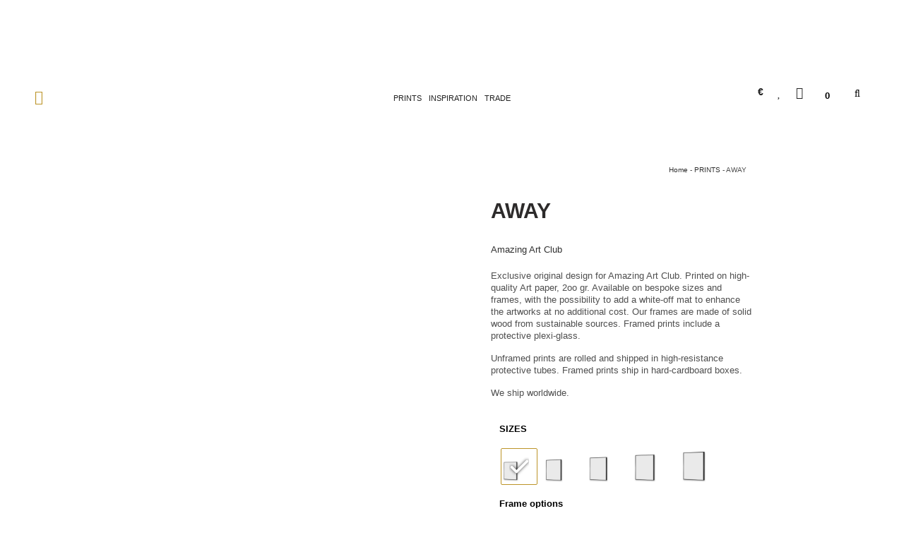

--- FILE ---
content_type: text/html; charset=UTF-8
request_url: https://www.amazingartclub.com/product/away/
body_size: 39717
content:
<!DOCTYPE html>
<html lang="en-GB">
<head>
<meta charset="UTF-8" />
<meta name="viewport" content="width=device-width,initial-scale=1,user-scalable=no">
<link rel="shortcut icon" type="image/x-icon" href="https://www.amazingartclub.com/wp-content/uploads/2021/09/logo-AMAZING-ART-CLUB-Thumbnail-LK-2.png">
<link rel="apple-touch-icon" href="https://www.amazingartclub.com/wp-content/uploads/2021/09/logo-AMAZING-ART-CLUB-Thumbnail-LK-2.png"/>
<link rel="profile" href="https://gmpg.org/xfn/11" />
<link rel="pingback" href="https://www.amazingartclub.com/xmlrpc.php" />
<script>document.documentElement.className = document.documentElement.className + ' yes-js js_active js'</script>
<meta name='robots' content='index, follow, max-image-preview:large, max-snippet:-1, max-video-preview:-1' />
<!-- This site is optimized with the Yoast SEO plugin v19.13 - https://yoast.com/wordpress/plugins/seo/ -->
<title>AWAY | AMAZINGARTCLUB | Prints</title>
<link rel="canonical" href="https://www.amazingartclub.com/product/away/" />
<meta property="og:locale" content="en_GB" />
<meta property="og:type" content="article" />
<meta property="og:title" content="AWAY | AMAZINGARTCLUB | Prints" />
<meta property="og:description" content="Exclusive original design for Amazing Art Club. Printed on high-quality Art paper,..." />
<meta property="og:url" content="https://www.amazingartclub.com/product/away/" />
<meta property="og:site_name" content="Amazing Art Club" />
<meta property="article:publisher" content="https://www.facebook.com/pictoclub/" />
<meta property="article:modified_time" content="2021-10-27T11:22:26+00:00" />
<meta property="og:image" content="https://www.amazingartclub.com/wp-content/uploads/2021/10/AWAY-NP.jpg" />
<meta property="og:image:width" content="1180" />
<meta property="og:image:height" content="1656" />
<meta property="og:image:type" content="image/jpeg" />
<meta name="twitter:card" content="summary_large_image" />
<!-- / Yoast SEO plugin. -->
<script type='application/javascript'>console.log('PixelYourSite Free version 9.2.2');</script>
<link rel='dns-prefetch' href='//static.addtoany.com' />
<link rel='dns-prefetch' href='//maps.googleapis.com' />
<link rel="alternate" type="application/rss+xml" title="Amazing Art Club &raquo; Feed" href="https://www.amazingartclub.com/feed/" />
<link rel="alternate" type="application/rss+xml" title="Amazing Art Club &raquo; Comments Feed" href="https://www.amazingartclub.com/comments/feed/" />
<!-- <link rel='stylesheet' id='init_enqueue_style-css' href='https://www.amazingartclub.com/wp-content/plugins/recently-viewed-and-most-viewed-products/assets/css/ced_init.css?ver=1.0.13' type='text/css' media='all' /> -->
<!-- <link rel='stylesheet' id='rvmv-select2-css-css' href='https://www.amazingartclub.com/wp-content/plugins/woocommerce/assets/css/select2.css?ver=6.1.1' type='text/css' media='all' /> -->
<!-- <link rel='stylesheet' id='addify_csp_front_css-css' href='https://www.amazingartclub.com/wp-content/plugins/role-based-pricing-for-woocommerce/assets/css/addify_csp_front_css.css?ver=1.0' type='text/css' media='all' /> -->
<!-- <link rel='stylesheet' id='woocommerce-multi-currency-css' href='https://www.amazingartclub.com/wp-content/plugins/woocommerce-multi-currency/css/woocommerce-multi-currency.min.css?ver=2.1.17' type='text/css' media='all' /> -->
<link rel="stylesheet" type="text/css" href="//www.amazingartclub.com/wp-content/cache/wpfc-minified/1degkskc/9tkew.css" media="all"/>
<style id='woocommerce-multi-currency-inline-css' type='text/css'>
.woocommerce-multi-currency .wmc-list-currencies .wmc-currency.wmc-active,.woocommerce-multi-currency .wmc-list-currencies .wmc-currency:hover {background: #f78080 !important;}
.woocommerce-multi-currency .wmc-list-currencies .wmc-currency,.woocommerce-multi-currency .wmc-title, .woocommerce-multi-currency.wmc-price-switcher a {background: #212121 !important;}
.woocommerce-multi-currency .wmc-title, .woocommerce-multi-currency .wmc-list-currencies .wmc-currency span,.woocommerce-multi-currency .wmc-list-currencies .wmc-currency a,.woocommerce-multi-currency.wmc-price-switcher a {color: #ffffff !important;}.woocommerce-multi-currency.wmc-shortcode .wmc-currency{background-color:#ffffff;color:#212121}.woocommerce-multi-currency.wmc-shortcode .wmc-current-currency{background-color:#ffffff;color:#212121}.woocommerce-multi-currency.wmc-shortcode.vertical-currency-symbols-circle .wmc-currency-wrapper:hover .wmc-sub-currency {animation: height_slide 200ms;}@keyframes height_slide {0% {height: 0;} 100% {height: 200%;} }
</style>
<!-- <link rel='stylesheet' id='sbi_styles-css' href='https://www.amazingartclub.com/wp-content/plugins/instagram-feed/css/sbi-styles.min.css?ver=6.1' type='text/css' media='all' /> -->
<!-- <link rel='stylesheet' id='easy-autocomplete-css' href='https://www.amazingartclub.com/wp-content/plugins/woocommerce-products-filter/js/easy-autocomplete/easy-autocomplete.min.css?ver=2.2.5.4' type='text/css' media='all' /> -->
<!-- <link rel='stylesheet' id='easy-autocomplete-theme-css' href='https://www.amazingartclub.com/wp-content/plugins/woocommerce-products-filter/js/easy-autocomplete/easy-autocomplete.themes.min.css?ver=2.2.5.4' type='text/css' media='all' /> -->
<!-- <link rel='stylesheet' id='wc-blocks-vendors-style-css' href='https://www.amazingartclub.com/wp-content/plugins/woocommerce/packages/woocommerce-blocks/build/wc-blocks-vendors-style.css?ver=8.9.2' type='text/css' media='all' /> -->
<!-- <link rel='stylesheet' id='wc-blocks-style-css' href='https://www.amazingartclub.com/wp-content/plugins/woocommerce/packages/woocommerce-blocks/build/wc-blocks-style.css?ver=8.9.2' type='text/css' media='all' /> -->
<!-- <link rel='stylesheet' id='jquery-selectBox-css' href='https://www.amazingartclub.com/wp-content/plugins/yith-woocommerce-wishlist-premium/assets/css/jquery.selectBox.css?ver=1.2.0' type='text/css' media='all' /> -->
<!-- <link rel='stylesheet' id='yith-wcwl-font-awesome-css' href='https://www.amazingartclub.com/wp-content/plugins/yith-woocommerce-wishlist-premium/assets/css/font-awesome.css?ver=4.7.0' type='text/css' media='all' /> -->
<!-- <link rel='stylesheet' id='yith-wcwl-main-css' href='https://www.amazingartclub.com/wp-content/plugins/yith-woocommerce-wishlist-premium/assets/css/style.css?ver=3.0.20' type='text/css' media='all' /> -->
<link rel="stylesheet" type="text/css" href="//www.amazingartclub.com/wp-content/cache/wpfc-minified/f6hpcruz/9tkew.css" media="all"/>
<style id='yith-wcwl-main-inline-css' type='text/css'>
.qode-single-product-summary .yith-wcwl-add-to-wishlist .yith-wcwl-add-button a:after {
content: "" !important;
}
.qode-single-product-summary .yith-wcwl-add-to-wishlist .yith-wcwl-add-button, .qode-single-product-summary .yith-wcwl-add-to-wishlist .yith-wcwl-wishlistexistsbrowse a, .qode-single-product-summary .yith-wcwl-add-to-wishlist .yith-wcwl-add-button a:after, .qode-single-product-summary .yith-wcwl-add-to-wishlist .yith-wcwl-wishlistaddedbrowse a:after, .qode-single-product-summary .yith-wcwl-add-to-wishlist .yith-wcwl-wishlistexistsbrowse a:after, .qode-single-product-summary .yith-wcwl-add-to-wishlist .yith-wcwl-add-button a {color:#333 !important; text-align:right;}
.qode-single-product-summary .yith-wcwl-add-to-wishlist .yith-wcwl-add-button a, .qode-single-product-summary .yith-wcwl-add-to-wishlist .yith-wcwl-wishlistaddedbrowse a, .qode-single-product-summary .yith-wcwl-add-to-wishlist .yith-wcwl-wishlistexistsbrowse a{font-size: 10px !important;
letter-spacing:normal !important;
float: left;
width: 100%;
display: block;
margin-bottom: 20px;}
.qode-single-product-summary .yith-wcwl-add-to-wishlist .yith-wcwl-wishlistexistsbrowse a:after {
float: right !important;
padding-left: 6px;}
.yith-wcwl-add-button>a i{margin-left: 10px !important;
float: right !important;
margin: 4px 0 0 10px !important;}
.qode-single-product-summary .yith-wcwl-add-to-wishlist { margin: 5px 0 !important;}
</style>
<!-- <link rel='stylesheet' id='contact-form-7-css' href='https://www.amazingartclub.com/wp-content/plugins/contact-form-7/includes/css/styles.css?ver=5.7.1' type='text/css' media='all' /> -->
<!-- <link rel='stylesheet' id='tp-product-image-flipper-for-woocommerce-css' href='https://www.amazingartclub.com/wp-content/plugins/tp-product-image-flipper-for-woocommerce/css/tp-product-image-flipper-for-woocommerce.css?ver=6.1.1' type='text/css' media='all' /> -->
<!-- <link rel='stylesheet' id='woof-css' href='https://www.amazingartclub.com/wp-content/plugins/woocommerce-products-filter/css/front.css?ver=2.2.5.4' type='text/css' media='all' /> -->
<link rel="stylesheet" type="text/css" href="//www.amazingartclub.com/wp-content/cache/wpfc-minified/6zop1wrq/9tkew.css" media="all"/>
<style id='woof-inline-css' type='text/css'>
.woof_products_top_panel li span, .woof_products_top_panel2 li span{background: url(https://www.amazingartclub.com/wp-content/plugins/woocommerce-products-filter/img/delete.png);background-size: 14px 14px;background-repeat: no-repeat;background-position: right;}
.plainoverlay {
background-image: url('https://www.pictoclub.com/wp-content/uploads/2018/10/shop-overlay.png');
}
.woof_edit_view{
display: none;
}
div.woof_info_popup {
padding: 10px 30px;
font-size: 12px;
font-family: 'Montserrat', 'Oswald',sans-serif;
}
#woof_svg_load_container img {
width: 160px !important;
height: 20px !important;
}
.woof_submit_search_form_container button{
float:left !important;
margin-top: 40px !important;
}
</style>
<!-- <link rel='stylesheet' id='chosen-drop-down-css' href='https://www.amazingartclub.com/wp-content/plugins/woocommerce-products-filter/js/chosen/chosen.min.css?ver=2.2.5.4' type='text/css' media='all' /> -->
<!-- <link rel='stylesheet' id='plainoverlay-css' href='https://www.amazingartclub.com/wp-content/plugins/woocommerce-products-filter/css/plainoverlay.css?ver=2.2.5.4' type='text/css' media='all' /> -->
<!-- <link rel='stylesheet' id='woof_by_text_html_items-css' href='https://www.amazingartclub.com/wp-content/plugins/woocommerce-products-filter/ext/by_text/css/by_text.css?ver=2.2.5.4' type='text/css' media='all' /> -->
<!-- <link rel='stylesheet' id='photoswipe-css' href='https://www.amazingartclub.com/wp-content/plugins/woocommerce/assets/css/photoswipe/photoswipe.min.css?ver=7.2.1' type='text/css' media='all' /> -->
<!-- <link rel='stylesheet' id='photoswipe-default-skin-css' href='https://www.amazingartclub.com/wp-content/plugins/woocommerce/assets/css/photoswipe/default-skin/default-skin.min.css?ver=7.2.1' type='text/css' media='all' /> -->
<link rel="stylesheet" type="text/css" href="//www.amazingartclub.com/wp-content/cache/wpfc-minified/lphqh7pi/9tkew.css" media="all"/>
<style id='woocommerce-inline-inline-css' type='text/css'>
.woocommerce form .form-row .required { visibility: visible; }
</style>
<!-- <link rel='stylesheet' id='wc-gc-css-css' href='https://www.amazingartclub.com/wp-content/plugins/woocommerce-gift-cards/assets/css/frontend/woocommerce.css?ver=1.1.5' type='text/css' media='all' /> -->
<!-- <link rel='stylesheet' id='megamenu-css' href='https://www.amazingartclub.com/wp-content/uploads/maxmegamenu/style.css?ver=690932' type='text/css' media='all' /> -->
<!-- <link rel='stylesheet' id='dashicons-css' href='https://www.amazingartclub.com/wp-includes/css/dashicons.min.css?ver=6.1.1' type='text/css' media='all' /> -->
<link rel="stylesheet" type="text/css" href="//www.amazingartclub.com/wp-content/cache/wpfc-minified/e4e7bc8/9tkew.css" media="all"/>
<style id='dashicons-inline-css' type='text/css'>
[data-font="Dashicons"]:before {font-family: 'Dashicons' !important;content: attr(data-icon) !important;speak: none !important;font-weight: normal !important;font-variant: normal !important;text-transform: none !important;line-height: 1 !important;font-style: normal !important;-webkit-font-smoothing: antialiased !important;-moz-osx-font-smoothing: grayscale !important;}
</style>
<!-- <link rel='stylesheet' id='woo-variation-swatches-css' href='https://www.amazingartclub.com/wp-content/plugins/woo-variation-swatches/assets/css/frontend.min.css?ver=1671528837' type='text/css' media='all' /> -->
<link rel="stylesheet" type="text/css" href="//www.amazingartclub.com/wp-content/cache/wpfc-minified/nkvngyz/9tkew.css" media="all"/>
<style id='woo-variation-swatches-inline-css' type='text/css'>
:root {
--wvs-tick:url("data:image/svg+xml;utf8,%3Csvg filter='drop-shadow(0px 0px 2px rgb(0 0 0 / .8))' xmlns='http://www.w3.org/2000/svg'  viewBox='0 0 30 30'%3E%3Cpath fill='none' stroke='%23ffffff' stroke-linecap='round' stroke-linejoin='round' stroke-width='4' d='M4 16L11 23 27 7'/%3E%3C/svg%3E");
--wvs-cross:url("data:image/svg+xml;utf8,%3Csvg filter='drop-shadow(0px 0px 5px rgb(255 255 255 / .6))' xmlns='http://www.w3.org/2000/svg' width='72px' height='72px' viewBox='0 0 24 24'%3E%3Cpath fill='none' stroke='%23ff0000' stroke-linecap='round' stroke-width='0.6' d='M5 5L19 19M19 5L5 19'/%3E%3C/svg%3E");
--wvs-single-product-item-width:75px;
--wvs-single-product-item-height:75px;
--wvs-single-product-item-font-size:16px}
</style>
<!-- <link rel='stylesheet' id='woocommerce_prettyPhoto_css-css' href='//www.amazingartclub.com/wp-content/plugins/woocommerce/assets/css/prettyPhoto.css?ver=6.1.1' type='text/css' media='all' /> -->
<!-- <link rel='stylesheet' id='mediaelement-css' href='https://www.amazingartclub.com/wp-includes/js/mediaelement/mediaelementplayer-legacy.min.css?ver=4.2.17' type='text/css' media='all' /> -->
<!-- <link rel='stylesheet' id='wp-mediaelement-css' href='https://www.amazingartclub.com/wp-includes/js/mediaelement/wp-mediaelement.min.css?ver=6.1.1' type='text/css' media='all' /> -->
<!-- <link rel='stylesheet' id='bridge-default-style-css' href='https://www.amazingartclub.com/wp-content/themes/bridge/style.css?ver=6.1.1' type='text/css' media='all' /> -->
<!-- <link rel='stylesheet' id='bridge-qode-font_awesome-css' href='https://www.amazingartclub.com/wp-content/themes/bridge/css/font-awesome/css/font-awesome.min.css?ver=6.1.1' type='text/css' media='all' /> -->
<!-- <link rel='stylesheet' id='bridge-qode-font_elegant-css' href='https://www.amazingartclub.com/wp-content/themes/bridge/css/elegant-icons/style.min.css?ver=6.1.1' type='text/css' media='all' /> -->
<!-- <link rel='stylesheet' id='bridge-qode-linea_icons-css' href='https://www.amazingartclub.com/wp-content/themes/bridge/css/linea-icons/style.css?ver=6.1.1' type='text/css' media='all' /> -->
<!-- <link rel='stylesheet' id='bridge-qode-dripicons-css' href='https://www.amazingartclub.com/wp-content/themes/bridge/css/dripicons/dripicons.css?ver=6.1.1' type='text/css' media='all' /> -->
<!-- <link rel='stylesheet' id='bridge-qode-kiko-css' href='https://www.amazingartclub.com/wp-content/themes/bridge/css/kiko/kiko-all.css?ver=6.1.1' type='text/css' media='all' /> -->
<!-- <link rel='stylesheet' id='bridge-qode-font_awesome_5-css' href='https://www.amazingartclub.com/wp-content/themes/bridge/css/font-awesome-5/css/font-awesome-5.min.css?ver=6.1.1' type='text/css' media='all' /> -->
<!-- <link rel='stylesheet' id='bridge-stylesheet-css' href='https://www.amazingartclub.com/wp-content/themes/bridge/css/stylesheet.min.css?ver=6.1.1' type='text/css' media='all' /> -->
<link rel="stylesheet" type="text/css" href="//www.amazingartclub.com/wp-content/cache/wpfc-minified/23h1p8xk/9tkew.css" media="all"/>
<style id='bridge-stylesheet-inline-css' type='text/css'>
.postid-103957.disabled_footer_top .footer_top_holder, .postid-103957.disabled_footer_bottom .footer_bottom_holder { display: none;}
</style>
<!-- <link rel='stylesheet' id='bridge-woocommerce-css' href='https://www.amazingartclub.com/wp-content/themes/bridge/css/woocommerce.min.css?ver=6.1.1' type='text/css' media='all' /> -->
<!-- <link rel='stylesheet' id='bridge-woocommerce-responsive-css' href='https://www.amazingartclub.com/wp-content/themes/bridge/css/woocommerce_responsive.min.css?ver=6.1.1' type='text/css' media='all' /> -->
<!-- <link rel='stylesheet' id='bridge-print-css' href='https://www.amazingartclub.com/wp-content/themes/bridge/css/print.css?ver=6.1.1' type='text/css' media='all' /> -->
<!-- <link rel='stylesheet' id='bridge-style-dynamic-css' href='https://www.amazingartclub.com/wp-content/themes/bridge/css/style_dynamic.css?ver=1636648936' type='text/css' media='all' /> -->
<!-- <link rel='stylesheet' id='bridge-responsive-css' href='https://www.amazingartclub.com/wp-content/themes/bridge/css/responsive.min.css?ver=6.1.1' type='text/css' media='all' /> -->
<!-- <link rel='stylesheet' id='bridge-style-dynamic-responsive-css' href='https://www.amazingartclub.com/wp-content/themes/bridge/css/style_dynamic_responsive.css?ver=1636648936' type='text/css' media='all' /> -->
<link rel="stylesheet" type="text/css" href="//www.amazingartclub.com/wp-content/cache/wpfc-minified/6juu5uwc/9tkew.css" media="all"/>
<style id='bridge-style-dynamic-responsive-inline-css' type='text/css'>
ol, ol li{ list-style-position: inside !important;}
#cookie-notice .cn-button {color: #bc9428; background:#fff; text-decoration: none; padding: 8px 10px 0px 10px; line-height: 20px; margin-bottom: 0px !important; height: 36px;}
#mega-menu-wrap-top-navigation .mega-menu-toggle .mega-toggle-block-1 .mega-toggle-label { display: block; }
header.scrolled nav.main_menu ul li a {line-height: 20px !important;}
.woocommerce ul.products li.product, .woocommerce ul.products li.product a.product-category, .woocommerce-page ul.products li.product a.product-category{
background-color: transparent;
}
.woocommerce ul.products li.product .product-attributes a{color:#9e9e9e; font-size:11px; line-height: 1em; width: 100%;display: inline-table; text-align:left }
.woocommerce .tabs-container #tab-description{display: block !important; margin-top:20px !important; text-align: left !important;}
.woocommerce .description_tab, .woocommerce .reviews_tab{ display:none !important;}
nav.main_menu.drop_down.left {
padding-left: 38px;
}
.woocommerce .product .cart, .woocommerce .product .product_meta {margin: 20px 0; }
nav.main_menu ul li .textwidget a{color: #4f4f4f;
font-family: 'Montserrat', sans-serif;
font-size: 13px;
line-height: 17px;
font-style: normal;
font-weight: 500; }
nav.mobile_menu ul li a, nav.mobile_menu ul li h3 { color: #1b1b1b; font-size: 11px;text-transform: none; line-height: 12px; padding: 0 10px;}
.woocommerce aside ul.product_list_widget li, .wpb_widgetised_column ul.product_list_widget li, aside ul.product_list_widget li {
background-color:transparent
}
ul.product-categories {
font-size: 12px;
font-weight: 400;
text-transform: uppercase;
}
.woocommerce .quantity .minus, .woocommerce #content .quantity .minus, .woocommerce-page .quantity .minus, .woocommerce-page #content .quantity .minus, .woocommerce .quantity .plus, .woocommerce #content .quantity .plus, .woocommerce-page .quantity .plus, .woocommerce-page #content .quantity .plus{
border-radius: 0;
line-height: 16px;
width: 40px;
height: 40px;
font-size: 24px;
}
.woocommerce-accordion.q_accordion_holder.accordion.boxed .ui-accordion-header{
background-color: transparent;
border: 1px solid #e8e8e8;
padding-top: 11px;
font-weight: 400;
color: #000;
}
.woocommerce div.product .cart .quantity {
padding-top: 0px;
padding-bottom: 30px
}
.woocommerce div.product div.related .qode-related-upsells-title, .woocommerce div.product div.related h4, .woocommerce div.product div.upsells .qode-related-upsells-title, .woocommerce div.product div.upsells h4 {
padding-top: 10px;
}
.woocommerce-page .content .container .container_inner{
padding-bottom: 80px;
}
.woocommerce ul.products li.product .add-to-cart-button, .woocommerce ul.products li.product .added_to_cart, .woocommerce ul.products li.product a.qbutton.out-of-stock-button{
padding: 0 40px;
}
.woocommerce .product .onsale, .woocommerce .product .single-onsale{
left: 21px;
top: 24px;
}
.footer_top .widget_meta>ul>li, .footer_top .widget_nav_menu ul li, .footer_top .widget_pages ul li, .footer_top .widget_recent_comments>ul>li, .footer_top .widget_recent_entries>ul>li {
padding: 0 0 0px;
}
.content_bottom .qode-instagram-feed li{
padding: 0!important;
margin-bottom: 0!important;
}
header.fixed_hiding.centered_logo .header_inner_left {
margin: 19px 0 9px;
}
nav.main_menu ul li a span.underline_dash {
bottom: -2px;
}
header.centered_logo .q_logo img.popup { display: none; visibility: hidden; }
@media only screen and (max-width: 480px){
html {margin-top: 0 !important;}
.header_top {height: 0;  display: none !important; }
.qode-instagram-feed.qode-col-8 li{ width: 50%; }
.woof_container_style, .woof_container_product_cat, .woof_container_colour, .woof_container_productmaterials, .woof_container_productmedium,
.woof_container_orientation, .woof_container_productsize, .woof_container_producttags, .woof_container_artist, .woof_price5_search_container, .woof_show_text_search_container, .woof_container_productcategories, .woof_reset_search_form{display:none !important; visibility:hidden !important;}
.woocommerce .content .container .container_inner, .woocommerce-page .content .container .container_inner {padding:0 0 30px !important;}
.woocommerce .content .container .column1, .woocommerce-page .content .container .column1 {margin-bottom:0 !important;}
.boxed div.section .section_inner, .carousel-inner .slider_content_outer, .container_inner, .container_inner nav.content_menu, .footer_bottom_border.in_grid, .footer_top_border.in_grid, .full_width .parallax_content, .steps_holder_inner, .title_border_in_grid_holder, div.grid_section .section_inner, nav.content_menu ul {width: 90%;padding: 0 1% 0 1% !important;}
.woocommerce-page ul.products li.product .product-categories, .woocommerce ul.products li.product .product-categories {text-align: left !important; float: left !important; width: 100% !important;}
header .q_logo img.mobile { height:75% !important; margin-top:35px !important;}
#sb_instagram.sbi_col_4 #sbi_images .sbi_item{ width:25% !important;}
#sb_instagram .sbi_photo {height: 92px !important;}
}
@media only screen and (max-width: 768px){
/*.columns-4 .woocommerce_with_sidebar ul.products li.product{width: 48% !important; }*/
.qode-instagram-feed.qode-col-8 li{ width: 25%; }
.woocommerce table.cart td.actions{  text-align: left; }
.woocommerce-page.woocommerce-cart .woocommerce-cart-form .coupon input.button{ float: none; }
.woocommerce-page.woocommerce-cart .woocommerce-cart-form input.button,  .woocommerce table.cart td.actions>.checkout-button{ float: left;  }
.woocommerce .quantity .plus, .woocommerce .quantity .minus{ width: 30px; height: 30px; }
.footer_responsive_adv .footer_top .three_columns .column1, .footer_responsive_adv .footer_top .three_columns .column2, .footer_responsive_adv .footer_top .three_columns .column3 {text-align:center !important;}
.content-bottom h6{text-align:center !important; margin-top:20px;}
.content-bottom p{text-align:center !important;}
.content-bottom .q_font_awsome_icon i, .currentlyselling{display:none; visibility:hidden;}
.mobile_menu ul li a, .mobile_menu ul li h3{font-size:11px !important;text-transform:none !important;line-height:12px !important; padding:0 !important;}
.mobile50 .vc_column_container>.vc_column-inner{width:48%;float:left;margin:0 1% !important;border:0 !important;}
.q_logo {position: absolute;z-index: 999; }
nav.mobile_menu{position: absolute; top: 40px; z-index: 100;}
}
.mobile_menu_button {display:none !important; visibility:hidden;}
.mobile_menu_button span {color:#fff !important;}
@media only screen and (max-width: 600px){
.woocommerce .quantity .plus, .woocommerce .quantity .minus{
width: 15px;
height: 15px;
font-size: 15px;
line-height: 15px;
}
.woocommerce table.cart td.actions>.checkout-button, .woocommerce-page.woocommerce-cart .woocommerce-cart-form input.button{
width: 100%;
margin-left: 0;
text-align: center;
}
.woocommerce-cart table.cart tbody tr td{padding: 10px 1px; }
.woocommerce .variable-items-wrapper .variable-item {width: 48px; height: 48px; }
.woocommerce .product h1.product_title { text-align: center;}
.woocommerce.single-product.qode-product-single-tabs-on-bottom .product .images.qode-add-gallery-and-zoom-support .flex-control-nav li { width:20% !important; }
}
nav.main_menu ul li a span.underline_dash, nav.vertical_menu ul li a span.underline_dash {
width: 100%;
}
.shopping_cart_header .header_cart{
background-size: 24px 27px;
background-position: center;
}
.shopping_cart_header .header_cart span{
width: 42px; padding-right: 7px;
}
.woocommerce ul.products li.product:hover .image-wrapper img {
opacity: .5;
}
header.centered_logo.has_woocommerce_dropdown nav.main_menu{
margin-left: 4%;
}
.widget_woocommerce-dropdown-cart { float: left !important; line-height:84px;}
.side_menu_button_wrapper { margin-right: 15px;}
.trightaccount { float: left; height: 80px; }
.trightaccount .textwidget{ vertical-align: middle; display: table-cell; height: 85px; }
.shopping_cart_dropdown { background-color: #fff; border: solid 1px #e6e6e6;}
.shopping_cart_dropdown span.total span { color: #111;}
header.centered_logo .header_inner_right {float: right; right: 0 !important; }
header.scrolled nav.main_menu ul li a {
line-height: 10px !important;
}
@media only screen and (max-width: 680px){
.columna-fondo {
background-image: none !important;
}
}
@media only screen and (min-width: 700px){
.columna-fondo {
background-image: url('https://www.amazingartclub.com/wp-content/uploads/2018/09/epoca-line-timeline-23.jpg') !important;
}
}
@media only screen and (max-width: 999px){
.trightaccount .textwidget {
height: 108px !important;
}}
@media only screen and (min-width: 1001px){
.qode_grid_1300 .cover_boxes ul li .box .box_content { padding-top: 30px !important; }
}
.footer_top .content .container {
background-color: #fcfcfc !important;
}
.content_bottom input[type="text"]{background:#fff !important;}
.woocommerce div.product .product_meta .posted_in, .woocommerce div.product .product_meta .tagged_as, .reset_variations { display:none !important; visibility:hidden;}
.woocommerce.single-product.qode-product-single-tabs-on-bottom .product .product_meta>span {
border-right: 0px;  padding-left: 0;
}
.woocommerce.single-product.qode-product-single-tabs-on-bottom .product .product_meta{
border-bottom: solid 1px #fcfcfc !important; padding:5px 0 5px; text-align:center; width:100%; float:left;  
}
.woocommerce-accordion.q_accordion_holder.accordion.boxed div.accordion_content {
display:block!important;
}
.woocommerce-page table tr td p {
margin-top: 0px !important;
margin-bottom: 0px !important;
}
.woocommerce .product .q_tabs, .woocommerce .product .related {
padding: 10px 20px !important;
margin-top: 10px;
float: left;
}
.woocommerce .product .q_tabs .shop_attributes td, .woocommerce .product .q_tabs .shop_attributes tr,.woocommerce .product .q_tabs .shop_attributes th {
border: 0 !important;
text-align: left !important;
}
.q_tabs .tabs-nav, .q_tabs .tabs-nav li {
display: block; text-align:left;}
.q_tabs .tabs-nav li {width:100%;}
.q_tabs .tabs-nav li a, .woocommerce .product .related .qode-related-upsells-title {
padding-left: 0;
margin-top: 20px;
border-bottom: solid 1px #efefef;
width: 100%;}
.woocommerce .product-type-variable .summary p.price, .woocommerce .product .summary .product-categories, .single-product .title_outer{display:none !important; visibility:hidden;}
.woocommerce .product .summary .price .amount{font-size:24px !important; text-align: right !important; color: #000 !important;}
.woocommerce .product .cart, .woocommerce .product .afteraddtocartbutton, .woocommerce .product .addtoany_header,  .woocommerce .product .addtoany_list { text-align: right; }
.woocommerce .product .addtoany_list { float: right; }
@media only screen and (min-width: 1400px) {
.woocommerce .product .images {
margin-left: 5% !important;
width: 50% !important;
margin-right: 5% !important;
}
.mega-menu-item-259{ margin: 0 40px 0 0 !important; }
}
@media only screen and (min-width: 1001px) and (max-width: 1199px){
.woocommerce .product .images {
width: 45% !important;
margin-right: 10% !important;
}
.mega-menu-item-64398{display:none; visibility:hidden;}
}
@media only screen and (min-width: 1200px) and (max-width: 1399px){
.woocommerce .product .images {
width: 45% !important;
margin-right: 10% !important;
}
}
@media only screen and (min-width: 1001px) and (max-width: 1399px){
.variable-item:not(.radio-variable-item) {
width: 52px !important;
height: 52px !important;
}
}
.woocommerce .product .qode-add-gallery-and-zoom-support .woocommerce-product-gallery__trigger:after {
display:none;
visibility:hidden;
}
.woocommerce .summary { float:left !important;     margin-bottom: 10px !important; }
.woocommerce .product .summary .separator {
margin-top: 5px;
margin-bottom: 5px;
background-color:#fff !important;
}
.woocommerce .variable-items-wrapper .variable-item {
box-shadow: none !important;
-webkit-box-shadow: none !important;
}
.woo-variation-swatches-stylesheet-enabled .variable-items-wrapper .variable-item:not(.radio-variable-item).selected, .woo-variation-swatches-stylesheet-enabled .variable-items-wrapper .variable-item:not(.radio-variable-item).selected:hover {
-webkit-box-shadow: 0 0 0 1px rgba(0,0,0,.6) !important;
box-shadow: 0 0 0 1px rgba(0,0,0,.6) !important;
}
@media only screen and (min-width: 768px){
.columns-4 .related > ul.related li.product:nth-child(4n){ margin-right:2% !important;}
.columns-4 .related li.product{ width:18% !important; margin-right:2% !important;}
.columns-4 .related > ul.related li.product:nth-child(4n+1){clear:none !important;}
.columns-4 .products > ul.products li.product:nth-child(4n+1){clear:none !important;}
}
@media only screen and (max-width: 768px){
.related > ul.related li.product:nth-child(4n){ margin-right:2% !important;}
.related li.product{ width:48% !important; margin-right:2% !important;}
.related > ul.related li.product:nth-child(4n+1){clear:none !important;}
.columns-4 .products > ul.products li.product:nth-child(4n+1){clear:none !important;}
}
.efecto-hover a:hover span:hover {color:#bc9428 !important;}
.carousel-slider__product{border:0 !important;}
.carousel-slider__product a { color:#333 !important;  font-family: 'Montserrat', sans-serif; line-height: 18px; font-style: normal; font-size: 11px !important;}
.carousel-slider__product a h3, .carousel-slider__product h3{    font-family: Montserrat, sans-serif !important;font-size: 12px !important; line-height: 22px !important; letter-spacing: 0.9px !important; font-weight: 700 !important;}
.carousel-slider__product a h3, .carousel-slider__product h3, .carousel-slider__product a span.price,  .carousel-slider__product p, .carousel-slider__product span.price { padding:0 !important; margin:0 !important;}
.carousel-slider__product a span.price, .carousel-slider__product span.price  { color:#9c9c9c !important;  font-family: 'Montserrat', sans-serif; line-height: 17px; font-style: normal; font-size: 10px !important;}
/* Masonry Woocommerce */
body.archive.woocommerce-page .content .container .container_inner {
width: 96% !important;
}
@media only screen and (min-width: 2240px) {
body.archive.woocommerce-page .content .container .container_inner {
width: 86% !important;
}
}
body.archive.woocommerce-page .content .container .container_inner .two_columns_25_75 > .column2 {
width: 82% !important;
}
body.archive.woocommerce-page .content .container .container_inner .two_columns_25_75 > .column1 {
width: 15% !important;
margin-right:3%;
}
@media only screen and (max-width: 1240px) {
body.archive.woocommerce-page .content .container .container_inner .two_columns_25_75 > .column2 {
width: 75% !important;
}
body.archive.woocommerce-page .content .container .container_inner .two_columns_25_75 > .column1 {
width: 25% !important;
margin-right:0;
}
#mega-menu-wrap-top-navigation #mega-menu-top-navigation > li.mega-menu-item > a.mega-menu-link {
font-size:11px !important;
padding: 15px 10px 10px 10px !important;
}
}
@media only screen and (max-width: 768px) {
body.archive.woocommerce-page .content .container .container_inner .two_columns_25_75 > .column2 {
width: 100% !important;
}
body.archive.woocommerce-page .content .container .container_inner .two_columns_25_75 > .column1 {
width: 100% !important;
}
}
/* Box-sizing reset: http://w3bits.com/?p=3225 */
html {
box-sizing: border-box !important;
}
*,
*:before,
*:after {
box-sizing: inherit !important;
}
.woocommerce-page ul.products li.product .product-categories, .woocommerce ul.products li.product .product-categories {    text-align: right; float: right; width: 50%; margin-top:5px; line-height:1.5em;}
.woocommerce ul.products li.product .product-categories a, .woocommerce-page ul.products li.product .product-categories a { font-size: 11px; }
.woocommerce ul.products li.product a.product-category.product-info, .woocommerce-page ul.products li.product a.product-category.product-info { padding-top: 0; float:left; width:50%; }
.woof_list label{font-size:11px; line-height: 16px;}
.woof_open_hidden_li { text-align: left; font-size: 10px; color: #9c9c9c; border-bottom: solid 1px #efefef; }
.woof_text_search_container input[type='search'] {padding: 18px !important;font-size: 12px; height: 32px; border: solid 1px #efefef; line-height: 18px !important; font-family: Montserrat, Arial;    letter-spacing: 1px;font-weight: 400; }
.woof_text_search_container input[type='search']::placeholder { line-heigh:16px;}
.select2-container--default .select2-selection--single { height: 38px; line-height: 38px;}
.select2-container--default .select2-selection--single .select2-selection__rendered {color:#999 !important; letter-spacing: 1px; font-weight: 400; font-size:12px;}
.woocommerce-result-count{font-size:11px !important; color:#999 !important; letter-spacing: 1px; font-weight: 400;}
.woocommerce_with_sidebar{margin-top:50px;}
/* Pagination */
.woocommerce-pagination ul.page-numbers { text-align: center; }
.woocommerce-pagination ul.page-numbers li a, .woocommerce-pagination ul.page-numbers li span {  width: 28px; height: 28px; line-height: 28px; font-size: 12px;  border: 1px solid #e5e5e5; }
.search-results .entry_date, .search-results .post_info{display:none !important; visibility:hidden !important;}
.single-product .woocommerce-variation-price, .single-product .price {margin-bottom:20px; margin-top: 10px;  text-align: right;}
@media only screen and (min-width: 1001px) and (max-width: 1650px) {
.mega-menu-item-259 {
margin:0 !important;
} 
#mega-menu-top-navigation > li.mega-menu-item > a.mega-menu-link{
padding: 0px 5px 0px 5px !important;
font-size:11px !important;
}
/*nav.main_menu {
left: 20% !important; 
right: 12% !important;;
}*/
}
.mobile_menu{margin-bottom:20px;}
.woocommerce table.cart div.coupon .input-text, .woocommerce-page table.cart div.coupon .input-text {border: solid 1px #efefef; padding: 23px; min-width: 210px;}
.woocommerce ul.products li.product_cat-books .add-to-cart-button { font-size:0;}
.woocommerce ul.products li.product_cat-books .add-to-cart-button:after { content: 'Look Inside'; font-size:14px; }
.woocommerce div.product div.related .qode-related-upsells-title{font-size:0;}
.woocommerce div.product div.related .qode-related-upsells-title:after{content: 'You might also like'; font-size: 22px;}
.search-results .post_more a{font-size:0 !important; }
.search-results .post_more a:after{content: 'KNOW MORE'; font-size: 12px;}
.woocommerce ul.products li.product .add-to-cart-button-inner, .woocommerce-page ul.products li.product .add-to-cart-button-inner{ display: none; }
.woocommerce .variations label {color:#000; font-weight:600; }
.woocommerce .woocommerce-cart-form__contents tr, .woocommerce .woocommerce-cart-form__contents td { border: 0 !important; padding: 20px 0 30px;}
.woocommerce .cart thead {   border-bottom: solid 1px #e6e6e6; }
.woocommerce .cart thead tr th {padding: 13px 0 !important;}
.woocommerce div.cart-collaterals div.cart_totals{ width: 33.3%;  text-align: left; margin-top: 10px; }
.woocommerce-page div.cart-collaterals { margin-top: 40px; }
.woocommerce .shipping-calculator-form {display: block !important; }
.woocommerce a.shipping-calculator-button span{display:none !important;}
.woocommerce .woocommerce-shipping-calculator .select2-container--default .select2-selection--single {border: solid 1px #e6e6e6 !important; }
.woocommerce .cart .button { background: #000; border: solid 1px #000; }
.woocommerce .cart .button:hover, .woocommerce .checkout-button:hover { background: #fff; border: solid 1px #bc9428; color: #bc9428;}
.woocommerce .cart .checkout-button {  background: #bc9428 !important; border: solid 1px #bc9428 !important; color: #fff !important;}
.woocommerce .cart td .variation{display:none !important;}
.woocommerce .cart td.actions { border-top: solid 1px #e6e6e6 !important;}
.woocommerce-checkout .woocommerce-form-coupon-toggle{display:none !important; visibility:hidden;}
.woocommerce .checkout table.shop_table thead tr {border: 0; border-bottom: 1px solid #e6e6e6; }
.woocommerce form.checkout #order_review_heading{font-size:0 !important; margin-top:40px; }
.woocommerce form.checkout #order_review_heading:after {font-size:17px !important; content:"DETAILS OF YOUR ORDER"; color: #2d2b2b; line-height: 30px; font-style: normal; font-weight: 700; letter-spacing: 1px; text-transform: uppercase;}
.woocommerce-checkout h3 { font-size: 14px; font-weight:600;}
.woocommerce form.checkout table tr td img { width: 66px; }
.woocommerce form.checkout table tfoot{border-top: solid 1px #e6e6e6 !important;}
.woocommerce .select2-container, .woocommerce-page .select2-container {width: 95% !important; }
.woocommerce form.checkout .col2-set .form-row input[type=text], .woocommerce form.checkout .col2-set .form-row input[type=email], .woocommerce form.checkout .col2-set .form-row input[type=password], .woocommerce form.checkout .col2-set .form-row input[type=tel] {width: 95%;}
.woocommerce form.checkout .col2-set .form-row-first {width: 45%;margin-right: 7%;}
.woocommerce form.checkout .col2-set .form-row-last {width: 45%;margin-right: 0;}
.woocommerce form.checkout p {margin-top: 0px;}
.woocommerce-checkout .container h2, .woocommerce-checkout #order_review_heading { border-bottom: solid 1px #e6e6e6;  padding-bottom: 20px; margin-top: 20px;}
.woocommerce #payment ul.payment_methods li{border:0 !important;}
.woocommerce #payment ul.payment_methods { margin-bottom: 55px; border:0 !important;}
.woocommerce #payment ul.payment_methods .payment_method_ppec_paypal img{display:none; visibility:hidden;}
.woocommerce #payment ul li.wc_payment_method label{text-transform:uppercase;}
.woocommerce form.checkout table.shop_table td, .woocommerce form.checkout table.shop_table th { text-align: left; }
.two_columns_form_with_space input.wpcf7-form-control.wpcf7-text, .two_columns_form_without_space input.wpcf7-form-control.wpcf7-text{background:#fff;}
.shopping_cart_dropdown_inner .variation {display:none; visibility:hidden;}
.shopping_cart_dropdown ul li a:hover{color:#bc9428 !important;}
.shopping_cart_dropdown .qbutton {border-color: #bc9428 !important;color: #ffffff !important; background-color: #bc9428 !important; }
.shopping_cart_dropdown .cart_list .quantity{color:#a6a6a6 !important;}
.shopping_cart_dropdown ul li {border-bottom:solid 1px #e6e6e6 !important;}
.owl-dots .owl-dot.active span, .owl-dots .owl-dot:hover span { background-color: #bc9428 !important; }
.owl-dots .owl-dot span { background-color: #f1f1f1 !important;}
.carousel-slider-nav-icon { fill: #f1f1f1 !important; }
.owl-carousel a img {opacity: 1;-webkit-transition: .3s ease-in-out; transition: .3s ease-in-out; }
.owl-carousel a img:hover {opacity: .6;}
.woocommerce ul.woocommerce-error {background: #fafafa;color: #bc9428;}
.woocommerce.single-product.qode-product-single-tabs-on-bottom .product .images.qode-add-gallery-and-zoom-support .flex-control-nav {padding: 0 10px 0 0; }
/* Mailchimp Popup Form */
.mc4wp-form-fields button, .mc4wp-form-fields input[type=submit] { color: #fff !important; background-color: #bc9428 !important; text-align:center; border-color: #bc9428 !important; width: 90% !important;  text-transform: uppercase; font-size: 1.2em; padding:0 !important; }
.mc4wp-form-fields input[type=text], .mc4wp-form-fields input[type=email] {border: 1px solid #afafaf !important; font-size: 1em !important; width:90%; padding:10px; }
/* Mailchimp Subscribe Form */
#mc_embed_signup .button{color: #ffffff;
font-family: 'Montserrat', sans-serif; border-color: #bc9428;
font-size: 12px; line-height: 47px;
height: 47px; font-style: normal;
font-weight: 500; background-color: #bc9428;
border-radius: 0px; -moz-border-radius: 0px; -webkit-border-radius: 0px;
letter-spacing: 1.6px; text-transform: uppercase;
border-width: 1px; padding-left: 3%; padding-right: 3%;
width:25%; float:left;min-width:125px;
}
#mc_embed_signup .button:hover{
color: #bc9428 !important;
border-color: #bc9428 !important;
background-color:#fff !important;
}
#mc_embed_signup input.email{
border: 1px solid #e8e8e8;
color: #afafaf;
margin: 0;
padding: 15px;
outline: 0;
resize: none;
font-size: 13px;
line-height: 17px;
font-family: Raleway;
font-weight: 400;
width:70%; float:left;
background: #fff;
}
@media only screen and (max-width: 768px) {
#mc_embed_signup input.email{ width:100%; float:left; }
#mc_embed_signup .button{width:100%; float:left; }
.content.content_top_margin {margin-top: 10px !important;}
}
.carousel-slider__product { -webkit-box-shadow: none !important; box-shadow: none !important; }
@media only screen and (min-width: 1000px) and (max-width: 1200px) {
.content.content_top_margin {
margin-top: 30px !important;
}
.main_menu { display: none!important; }
nav.mobile_menu { display: block; }
.logo_wrapper {
display: table;
height: 100px!important;
left: 50%;
position: absolute;
}
.q_logo {
display: table-cell;
position: relative;
top: auto;
vertical-align: middle;
}
.q_logo a {
width: auto!important;
}
header, .header_inner_left {
position: relative!important;
left: 0!important;
margin-bottom: 0;
}
header .q_logo img.mobile {
display: block!important;
opacity: 1!important;
position: relative;
margin: 0 auto;
height: 80% !important;
}
header .q_logo img.normal,
header .q_logo img.light,
header .q_logo img.dark,
header .q_logo img.sticky {
display: none!important;
}
.q_logo img {
top: 0;
left: 0;
}
}
.woocommerce-product-gallery__trigger{
font-size: 0 !important;
}
.woocommerce-product-gallery__trigger {
font-family: "FontAwesome";
font-size: 18px;
font-style: normal;
font-weight: normal;
text-decoration: inherit;
text-rendering: auto;
-webkit-font-smoothing: antialiased;
}
.woocommerce-product-gallery__trigger:before {
content: "\f0b2";
font-size: 20px !important;
}
.term-description{text-align:justify !important;}
span.wpcf7-list-item { margin: 0 0 0 2%; width: 23%; }
.wpcf7-form-control-wrap {margin: 10px 0 10px 0 !important; display: inline;}
div.wpcf7-response-output.wpcf7-validation-errors { background-color: #5c5c5c !important;}
div.wpcf7-mail-sent-ok {background-color: #bc9428 !important;}
span.wpcf7-not-valid-tip { color: #bc9428 !important;}
.wc_gc_giftcard_product .woocommerce-variation-price, .wc_gc_giftcard_product .sku_wrapper,  .wc_gc_giftcard_product .q_tabs, .wc_gc_giftcard_product .abspoke{display:none !important; visibility:hidden;}
.woocommerce_gc_giftcard_form textarea { width: 100%; }
.wc_gc_giftcard_product table td {padding:0}
.wc_gc_giftcard_product .button-variable-item{ border:solid 1px #efefef !important;}
.wc_gc_giftcard_product .woocommerce_gc_giftcard_form{display:none !important; visibility:hidden;}
.wc_gc_giftcard_product .single_variation_wrap .woocommerce_gc_giftcard_form, .wc_gc_giftcard_product .beforeaddtocartbutton{display:block !important; visibility:visible;}
div#ui-datepicker-div { z-index: 9999 !important;}
.wc-item-meta{ list-style: none; color: #5c5c5c !important; margin: 20px 0 20px 0;  border-top: solid 1px #efefef; border-bottom: solid 1px #efefef; padding: 10px 0;}
.woocommerce-checkout .wc-item-meta p {
margin-top: 5px !important;
margin-bottom: 0px !important;
width: 60%;
float: right;
}
/* Gift Cards */
.add_gift_card_form{ margin:50px 0; }
.add_gift_card_form h4{ font-size: 15px; line-height: 32px; }
.add_gift_card_form button { font-family: montserrat, sans-serif;
color: #000;
background: #fff;
border-color: #000;
font-size: 12px;
line-height: 43px;
height: 48px;
font-style: normal;
font-weight: 500;
width: 195px;
text-transform: uppercase;
}
.wvs-loaded .button-variable-item span {font-size: 14px;}
.wvs-loaded .woo-variation-swatches .variable-items-wrapper .variable-item:hover, .wvs-loaded .woo-variation-swatches .variable-items-wrapper .variable-item:active{border-color: #000;}
.woo-variation-swatches .variable-items-wrapper .variable-item:not(.radio-variable-item).selected, .woo-variation-swatches .variable-items-wrapper .variable-item:not(.radio-variable-item).selected:hover {
border: solid 1px #bc9428;
}
.grecaptcha-badge{display:none !important; visibility:hidden !important;}
#woocommerce-make-offer-form-submit-button { padding: 0 45px !important; width: auto !important;}
.offerlink, .offerlink:hover {    background: #fff !important; border: solid 1px #fff !important; padding: 0 !important;font-size: 10px !important;  position: relative !important; letter-spacing: 0 !important;}
.offerlink:hover { color:#777 !important;}
div#offers-for-woocommerce-add-to-cart-wrap .single_offer_button {display: block; margin: 0px; }
div.tab_custom_ofwc_offer_tab_inner_content fieldset form#woocommerce-make-offer-form .woocommerce-make-offer-form-section label {display: none;}
.woocommerce-make-offer-legal-section{line-height: 1.4em;margin-top: 10px;float: left;}
.woocommerce-form-register input[type=text], .woocommerce-form-register input[type=email]{width:95% !important;}
.wpcf7 form div.visible-only-if-sent {display: none; font-size:12px; line-heigh:16px;}
.wpcf7 form.sent div.visible-only-if-sent {display: block; font-size:12px; line-heigh:16px;}
.wpcf7 form.sent .wpcf7-response-output:before, div.wpcf7-response-output.wpcf7-mail-sent-ok:before {content: "" !important;}
.wpcf7 form.sent .wpcf7-response-output, div.wpcf7-response-output.wpcf7-mail-sent-ok {background-color: #CAE69F; color: #000; padding: 20px 0;}
.wpcf7 form.invalid .wpcf7-response-output, .wpcf7 form.unaccepted .wpcf7-response-output {background-color: #f57070; font-size:12px; }
.woocommerce .addresses header.title h3{font-weight:700 !important;}
.woocommerce .addresses header a.edit { height: 47px;  line-height: 47px; padding: 0 45px;}
.position_center.title .breadcrumb {text-align: left !important;}
.qode-accordion-holder h4 .qode-tab-title-inner{font-size: 13px !important;line-height: 17px;font-style: normal; text-decoration: underline;}
.qode-accordion-holder .qode-title-holder .qode-tab-title span.qode-tab-title-inner:only-child {padding-left: 0px !important; padding-top:0px !important;}
.qode-accordion-holder .qode-title-holder .qode-tab-title {height: 30px !important;}
.qode-accordion-holder .qode-title-holder .qode-accordion-mark {display:none !important;}
.woocommerce div.product .cart {margin: 25px 0 5px;}
.woocommerce .offerlink{height:25px !important; line-height:25px !important;}
.cart .add_gift_card_form {margin: 20px 0; float: left; text-align: left;width: 80%;}
.cart .add_gift_card_form h4 {display:none !important;}
.cart .add_gift_card_form #wc_gc_cart_redeem_form input[type=text] { min-width: 210px; margin-right: 15px; padding-left:23px;}
.cart .add_gift_card_form #wc_gc_cart_redeem_form button, .woocommerce-form-register__submit {
color: #ffffff !important;
font-family: 'Montserrat', sans-serif !important;
border-color: #bc9428 !important;
border-radius: 0px !important;
font-size: 12px !important;
line-height: 47px !important;
height: 47px !important;
font-style: normal !important;
font-weight: 500 !important;
background-color: #bc9428 !important;
letter-spacing: 1.6px !important;
text-transform: uppercase !important;
border-width: 0px !important; border-color:#bc9428 !important; width:auto; padding-left: 22px!important;  padding-right: 22px!important; top: 1px!important;}
.woocommerce-form-register__submit { padding-left: 45px!important;  padding-right: 45px!important;}
.woocommerce table.cart td.actions>.checkout-button, .woocommerce-page table.cart td.actions>.checkout-button {margin: 20px 0;}
.woocommerce-checkout .add_gift_card_form {display:none !important;}
.woocommerce-cart div.cart-collaterals div.cart_totals, .woocommerce-cart table td{ text-align: right;}
@media only screen and (min-width: 1200px){
.archive .title_subtitle_holder {padding-left: 18% !important;background: #fff !important; }
.archive .title.title_size_large h1 {padding: 20px 0 10px 20px;border-bottom: solid 2px #efefef;}
.archive .content .container .container_inner.default_template_holder, .archive .content .container .container_inner.page_container_inner { padding-top: 5px;}
.archive .term-description { margin-top: -20px; margin-bottom:50px;}}
.single-product #aeofwc-popup-counter-box{display:none !important;}
.single-product #lightbox_custom_ofwc_offer_form .woocommerce-message{list-style:none; line-height: 26px;text-transform: none;letter-spacing: 1px;font-weight: normal; font-size: 12px;}
.single-product.qode-product-single-tabs-on-bottom .product .summary .qode-sp-separator.separator { margin-top: 10px !important; margin-bottom: 10px !important;}
.single-product .bc-single{background: #fff;padding: 5px 10px;margin: 0 0 20px;text-align: right;font-size: 10px;}
.single-product .woocommerce-variation-add-to-cart .single_variation_wrap_angelleye{display:none !important;}
/* Cambiar Nombre Categorías Filtro */
.woof_term_15 .woof_checkbox_label, .woof_term_1258 .woof_checkbox_label, .woof_term_960 .woof_checkbox_label,.woof_term_597 .woof_checkbox_label,.woof_term_598 .woof_checkbox_label, .woof_term_599 .woof_checkbox_label, .woof_term_875 .woof_checkbox_label, .woof_term_966  .woof_checkbox_label {visibility:hidden; width: 110px; line-height: 8px;}
.woof_term_15 .woof_checkbox_label:before{content:"Paintings" !important; visibility: visible;}
.woof_term_1258 .woof_checkbox_label:before{content:"Collage" !important; visibility: visible;}
.woof_term_960 .woof_checkbox_label:before{content:"Prints" !important; visibility: visible;}
.woof_term_597 .woof_checkbox_label:before{content:"Sculptures" !important; visibility: visible;}
.woof_term_598 .woof_checkbox_label:before{content:"Photography" !important; visibility: visible;}
.woof_term_599 .woof_checkbox_label:before{content:"Books" !important; visibility: visible;}
.woof_term_875 .woof_checkbox_label:before{content:"Mosaics" !important; visibility: visible;}
.woof_term_966  .woof_checkbox_label:before{content:"Gift Cards" !important; visibility: visible;}
/*New css code for fixing masonry shop*/
.columns-4 .grid-sizer, .columns-4 ul.products li.product,
.columns-4 .woocommerce_with_sidebar .grid-sizer, .columns-4 .woocommerce_with_sidebar ul.products li.product  {
width: 22%;
margin-bottom: 1%;
margin-right: 0;
height: auto;
}
.columns-3 .grid-sizer, .columns-3 ul.products li.product,
.columns-3 .woocommerce_with_sidebar .grid-sizer, .columns-3 .woocommerce_with_sidebar ul.products li.product  {
width: 32.333%;
margin-bottom: 1%;
margin-right: 0;
height: auto;
}
.gutter-sizer {
width: 3%;
}
.woocommerce ul.products li.product .image-wrapper {
overflow: auto !important;
}
@media only screen and (max-width:1000px) and (min-width:768px) {
.columns-4 .grid-sizer, .columns-4 ul.products li.product,
.columns-4 .woocommerce_with_sidebar .grid-sizer, .columns-4 .woocommerce_with_sidebar ul.products li.product, .columns-4 ul.products li.product,
.columns-3 .woocommerce_with_sidebar .grid-sizer, .columns-3 .woocommerce_with_sidebar ul.products li.product {
width: 31.333%;
margin-bottom: 1%;
}
.gutter-sizer {
width: 2%;
}
}
@media only screen and (max-width:768px) and (min-width:480px) {
.columns-4 .woocommerce_with_sidebar .grid-sizer, .columns-4 .woocommerce_with_sidebar ul.products li.product, .columns-4 ul.products li.product {
width: 48%;
margin-bottom: 1%;
}
.columns-3 .woocommerce_with_sidebar .grid-sizer, .columns-3 .woocommerce_with_sidebar ul.products li.product, .columns-3 ul.products li.product {
width: 48%;
margin-bottom: 1%;
}
.gutter-sizer {width: 1% ;}
.woocommerce_with_sidebar {margin-top: 10px; }
}
@media only screen and (max-width:480px) {
.woocommerce_with_sidebar .grid-sizer, .columns-4 .woocommerce_with_sidebar ul.products li.product, .columns-4 ul.products li.product, .columns-3 .woocommerce_with_sidebar .grid-sizer, .columns-3 .woocommerce_with_sidebar ul.products li.product, .columns-3 ul.products li.product{
width: 47%;
margin-right: 3%;
}
.gutter-sizer {
width: 3% ;
}
.woocommerce_with_sidebar {margin-top: 0px; }
}
.woocommerce .woocommerce-ordering .orderby, .woocommerce-ordering .select2-container {width: 240px !important;}
.woocommerce .woocommerce-ordering, .woocommerce .woocommerce-result-count { width: 50%;height: 40px;}
.woocommerce .woocommerce-result-count { line-height: 20px;}
.woo-multi-currency.wmc-shortcode.plain-vertical .wmc-currency-wrapper span.wmc-current-currency, .woocommerce-multi-currency.wmc-shortcode.plain-vertical .wmc-currency-wrapper span.wmc-current-currency {font-weight: 400; border: 0px !important; padding:0 20px !important;}
a.makeoffer{text-transform: uppercase;letter-spacing: 2px;line-height: 22px;font-weight: 500; text-align: right;width: 100%;display: block; font-size: 10px !important; letter-spacing: normal !important; margin-bottom: 20px !important;}
.qode-single-product-summary .yith-wcwl-add-to-wishlist .yith-wcwl-add-button a{margin-bottom:10px !important;}
.makeofferform {padding:10px 30px 10px 30px !important;}
.makeofferform textarea.wpcf7-form-control.wpcf7-textarea {height:80px !important; color: #9f9f9f !important;}
.makeofferform label {font-size: 12px !important;; line-height: 16px !important;}
.makeofferform .wpcf7-form-control-wrap {margin:5px 0 0px 0 !important;}
.makeofferform .wpcf7 form.wpcf7-form p {margin-bottom: 10px !important; clear: both;}
.makeofferform .currformr{float:left; width:60%; margin: 0 5% 20px 0;} 
.makeofferform .currforml{float:right; width:35%; margin:0 0 20px 0;}
.pum-theme-60653 .pum-title, .pum-theme-lightbox .pum-title {text-align: center; font-size: 24px;}
.tax-pa_artist .title_subtitle_holder{display:none !important;}
.woocommerce-multi-currency.wmc-shortcode.plain-vertical .wmc-currency-wrapper span.wmc-current-currency-arrow {display:none; visibility:hidden;}
.woocommerce-multi-currency.wmc-shortcode .wmc-currency a{line-height: 34px;}
.widget_wmc_widget, .widget_maxmegamenu{float: left !important; line-height: 84px !important;}
.side_menu_button>a.search_button {line-height: 20px;}
#mega-menu-wrap-max_mega_menu_1 #mega-menu-max_mega_menu_1 > li.mega-menu-item > a.mega-menu-link {font-size:15px;}
#mega-menu-wrap-max_mega_menu_1 #mega-menu-max_mega_menu_1 { padding: 22px 0px 0px 0px;}
.trightaccount{display:none; visibility:hidden;} /*** MWM MENU ****/
#mega-menu-wrap-max_mega_menu_1 #mega-menu-max_mega_menu_1 > li.mega-menu-item > a.mega-menu-link { font-size: 18px;}
.qode_icon_font_awesome.fa-search {font-size: 15px;}
.woocommerce-multi-currency.wmc-shortcode.plain-vertical .wmc-currency-wrapper span.wmc-current-currency {font-weight: 600; font-size: 16px; padding: 0 10px !important;}
#mega-menu-wrap-max_mega_menu_1 #mega-menu-max_mega_menu_1>li.mega-menu-item>a.mega-menu-link, .header_bottom_right_widget_holder {padding: 0 10px !important;}
@media only screen and (max-width:1600px) and (min-width:768px) {
#mega-menu-wrap-max_mega_menu_1 #mega-menu-max_mega_menu_1 > li.mega-menu-item > a.mega-menu-link { font-size: 15px;}
.qode_icon_font_awesome.fa-search {font-size: 14px;}
.woocommerce-multi-currency.wmc-shortcode.plain-vertical .wmc-currency-wrapper span.wmc-current-currency {font-weight: 600; font-size: 14px; padding: 0 10px !important;}
}
#mega-menu-wrap-mobile-navigation #mega-menu-mobile-navigation>li.mega-menu-item>a.mega-menu-link { font-family: Montserrat,Helvetica,sans-serif;}
@media only screen and (max-width:1000px) {
.widget_wmc_widget, .widget_maxmegamenu, .widget_woocommerce-dropdown-cart{display:none !important;}
}
.woocommerce table.mwm-pictoclub-table-attributes tr td {
color:#4f4f4f !important;
}
/*Amazing Art Club */
.home ul.products .product_cat-gift-cards {display:none !important; visibility:hidden;}
header.fixed.scrolled .header_bottom {height:145px;}
.qode_search_form_2 .form_holder_outer, .qode_search_form_2.animated .form_holder_outer, .qode_search_form_2{ height: 60px;margin-bottom: 30px;}
.archive ul.products li.product:hover img.tp-image {opacity:0 !important;}
.archive ul.products li.product:hover img.tp-image-hover {opacity:100 !important;}
.single-product ul.products li.product:hover img.tp-image {opacity:0 !important;}
.single-product ul.products li.product:hover img.tp-image-hover {opacity:100 !important;}
.page-template ul.products li.product img.tp-image-hover {display:none !important;}
.page-template ul.products li.product:hover img.tp-image {opacity:90 !important;}
.page-template ul.products li.product:hover img.tp-image-hover {opacity:0 !important;}
.side_menu_button_wrapper .qode_icon_font_awesome.fa-bars {font-size: 20px; color: #bc9428;}
.right_side_menu_opened.side_menu_slide_from_right .side_menu { width: 300px; }
.side_menu .widget.widget_nav_menu li a{color: #333 !important;}
.side_menu .widget.widget_nav_menu li a:hover {color: #bc9428 !important; font-weight:bold;}
.widget-woof h4, .widget-woof h5{margin-bottom:10px; color: #333 !important; text-transform: capitalize; font-size:12px; font-weight: 400;}
.tax-product_cat .title {height: 170px !important;}
.woof_text_search_container {margin: 0 0 30px 0;}
@media only screen and (min-width: 1200px){
.archive .term-description {
margin-top: -20px;
margin-bottom: 50px;
width: 81% !important;
float: right;
}
.page-template .columns-4 ul.products li.product, .page-template .columns-4 .woocommerce_with_sidebar .grid-sizer, .page-template .columns-4 .woocommerce_with_sidebar ul.products li.product {
width: 22%;
margin-bottom: 1%;
margin-right: 3%;
height: auto;
}
.page-template div.woocommerce.columns-4 ul.products li.product:nth-child(4n+1) { clear: none;}
.page-template div.woocommerce.columns-4 ul.products li.product:nth-child(4n) {margin-right: 3%;}
}
.head-bot-right{line-height:84px; float:left;}
@media only screen and (max-width:768px) {
.side_menu_button_wrapper.left .mobile_menu_button{ margin-left:-35px !important;}
.side_menu_button_wrapper .shopping_cart_inner, .side_menu_button_wrapper .side_menu_button { height: 90px !important;}
.qode_search_form_2 .form_holder_outer, .qode_search_form_2.animated .form_holder_outer, .qode_search_form_2 { height: 60px; margin-bottom: 0px;}
aside .widget {margin-bottom: 0px !important; }
}
.highlight { background-color: transparent;}
</style>
<!-- <link rel='stylesheet' id='js_composer_front-css' href='https://www.amazingartclub.com/wp-content/plugins/js_composer/assets/css/js_composer.min.css?ver=6.7.0' type='text/css' media='all' /> -->
<!-- <link rel='stylesheet' id='bridge-core-dashboard-style-css' href='https://www.amazingartclub.com/wp-content/plugins/bridge-core/modules/core-dashboard/assets/css/core-dashboard.min.css?ver=6.1.1' type='text/css' media='all' /> -->
<!-- <link rel='stylesheet' id='childstyle-css' href='https://www.amazingartclub.com/wp-content/themes/bridge-child/style.css?ver=6.1.1' type='text/css' media='all' /> -->
<!-- <link rel='stylesheet' id='jquery-lazyloadxt-spinner-css-css' href='//www.amazingartclub.com/wp-content/plugins/a3-lazy-load/assets/css/jquery.lazyloadxt.spinner.css?ver=6.1.1' type='text/css' media='all' /> -->
<!-- <link rel='stylesheet' id='a3a3_lazy_load-css' href='//www.amazingartclub.com/wp-content/uploads/sass/a3_lazy_load.min.css?ver=1639724989' type='text/css' media='all' /> -->
<!-- <link rel='stylesheet' id='addtoany-css' href='https://www.amazingartclub.com/wp-content/plugins/add-to-any/addtoany.min.css?ver=1.16' type='text/css' media='all' /> -->
<link rel="stylesheet" type="text/css" href="//www.amazingartclub.com/wp-content/cache/wpfc-minified/lwscu7tj/9tkew.css" media="all"/>
<style id='addtoany-inline-css' type='text/css'>
.a2a_svg svg {background: #fff !important; }
.a2a_svg svg path {fill: #9f9f9f !important;}
.addtoany_header {
margin: 20px 0 5px;
}
</style>
<script src='//www.amazingartclub.com/wp-content/cache/wpfc-minified/4swhv0t/9tkew.js' type="text/javascript"></script>
<!-- <script type='text/javascript' src='https://www.amazingartclub.com/wp-includes/js/jquery/jquery.min.js?ver=3.6.1' id='jquery-core-js'></script> -->
<!-- <script type='text/javascript' src='https://www.amazingartclub.com/wp-includes/js/jquery/jquery-migrate.min.js?ver=3.3.2' id='jquery-migrate-js'></script> -->
<!-- <script type='text/javascript' src='https://www.amazingartclub.com/wp-content/plugins/role-based-pricing-for-woocommerce/assets/js/addify_csp_front_js.js?ver=1.0' id='af_csp_front_js-js'></script> -->
<script type='text/javascript' id='woocommerce-multi-currency-js-extra'>
/* <![CDATA[ */
var wooMultiCurrencyParams = {"enableCacheCompatible":"0","ajaxUrl":"https:\/\/www.amazingartclub.com\/wp-admin\/admin-ajax.php","switchByJS":"0"};
/* ]]> */
</script>
<script src='//www.amazingartclub.com/wp-content/cache/wpfc-minified/8vc33ox3/9tkew.js' type="text/javascript"></script>
<!-- <script type='text/javascript' src='https://www.amazingartclub.com/wp-content/plugins/woocommerce-multi-currency/js/woocommerce-multi-currency.min.js?ver=2.1.17' id='woocommerce-multi-currency-js'></script> -->
<script type='text/javascript' id='sbi_scripts-js-extra'>
/* <![CDATA[ */
var sb_instagram_js_options = {"font_method":"svg","resized_url":"https:\/\/www.amazingartclub.com\/wp-content\/uploads\/sb-instagram-feed-images\/","placeholder":"https:\/\/www.amazingartclub.com\/wp-content\/plugins\/instagram-feed\/img\/placeholder.png","ajax_url":"https:\/\/www.amazingartclub.com\/wp-admin\/admin-ajax.php"};
/* ]]> */
</script>
<script src='//www.amazingartclub.com/wp-content/cache/wpfc-minified/mnsqjh1b/9tkew.js' type="text/javascript"></script>
<!-- <script type='text/javascript' src='https://www.amazingartclub.com/wp-content/plugins/instagram-feed/js/sbi-scripts.min.js?ver=6.1' id='sbi_scripts-js'></script> -->
<!-- <script type='text/javascript' src='https://www.amazingartclub.com/wp-content/plugins/woocommerce-products-filter/js/easy-autocomplete/jquery.easy-autocomplete.min.js?ver=2.2.5.4' id='easy-autocomplete-js'></script> -->
<script type='text/javascript' id='addtoany-core-js-before'>
window.a2a_config=window.a2a_config||{};a2a_config.callbacks=[];a2a_config.overlays=[];a2a_config.templates={};a2a_localize = {
Share: "Share",
Save: "Save",
Subscribe: "Subscribe",
Email: "Email",
Bookmark: "Bookmark",
ShowAll: "Show All",
ShowLess: "Show less",
FindServices: "Find service(s)",
FindAnyServiceToAddTo: "Instantly find any service to add to",
PoweredBy: "Powered by",
ShareViaEmail: "Share via email",
SubscribeViaEmail: "Subscribe via email",
BookmarkInYourBrowser: "Bookmark in your browser",
BookmarkInstructions: "Press Ctrl+D or \u2318+D to bookmark this page",
AddToYourFavorites: "Add to your favourites",
SendFromWebOrProgram: "Send from any email address or email program",
EmailProgram: "Email program",
More: "More&#8230;",
ThanksForSharing: "Thanks for sharing!",
ThanksForFollowing: "Thanks for following!"
};
a2a_config.icon_color="transparent,#ffffff";
</script>
<script type='text/javascript' async src='https://static.addtoany.com/menu/page.js' id='addtoany-core-js'></script>
<script src='//www.amazingartclub.com/wp-content/cache/wpfc-minified/jxkfqje5/9tkew.js' type="text/javascript"></script>
<!-- <script type='text/javascript' async src='https://www.amazingartclub.com/wp-content/plugins/add-to-any/addtoany.min.js?ver=1.1' id='addtoany-jquery-js'></script> -->
<!-- <script type='text/javascript' src='https://www.amazingartclub.com/wp-content/plugins/woocommerce/assets/js/jquery-blockui/jquery.blockUI.min.js?ver=2.7.0-wc.7.2.1' id='jquery-blockui-js'></script> -->
<script type='text/javascript' id='wc-add-to-cart-js-extra'>
/* <![CDATA[ */
var wc_add_to_cart_params = {"ajax_url":"\/wp-admin\/admin-ajax.php","wc_ajax_url":"\/?wc-ajax=%%endpoint%%","i18n_view_cart":"View basket","cart_url":"https:\/\/www.amazingartclub.com\/cart\/","is_cart":"","cart_redirect_after_add":"yes"};
/* ]]> */
</script>
<script src='//www.amazingartclub.com/wp-content/cache/wpfc-minified/8xplm5g7/9tkew.js' type="text/javascript"></script>
<!-- <script type='text/javascript' src='https://www.amazingartclub.com/wp-content/plugins/woocommerce/assets/js/frontend/add-to-cart.min.js?ver=7.2.1' id='wc-add-to-cart-js'></script> -->
<!-- <script type='text/javascript' src='https://www.amazingartclub.com/wp-content/plugins/woocommerce/assets/js/js-cookie/js.cookie.min.js?ver=2.1.4-wc.7.2.1' id='js-cookie-js'></script> -->
<!-- <script type='text/javascript' src='https://www.amazingartclub.com/wp-content/plugins/js_composer/assets/js/vendors/woocommerce-add-to-cart.js?ver=6.7.0' id='vc_woocommerce-add-to-cart-js-js'></script> -->
<!-- <script type='text/javascript' src='https://www.amazingartclub.com/wp-content/plugins/pixelyoursite/dist/scripts/jquery.bind-first-0.2.3.min.js?ver=6.1.1' id='jquery-bind-first-js'></script> -->
<script type='text/javascript' id='pys-js-extra'>
/* <![CDATA[ */
var pysOptions = {"staticEvents":{"facebook":{"init_event":[{"delay":0,"type":"static","name":"PageView","pixelIds":["356890389082875"],"eventID":"9c84878d-a17a-49e7-9fdf-ef765ac717c9","params":{"page_title":"AWAY","post_type":"product","post_id":103957,"plugin":"PixelYourSite","user_role":"guest","event_url":"www.amazingartclub.com\/product\/away\/"},"e_id":"init_event","ids":[],"hasTimeWindow":false,"timeWindow":0,"woo_order":"","edd_order":""}],"woo_view_content":[{"delay":0,"type":"static","name":"ViewContent","pixelIds":["356890389082875"],"eventID":"04583767-148f-4c70-9771-057e0fb42dce","params":{"content_ids":["P0158_103957"],"content_type":"product_group","content_name":"AWAY","category_name":"PRINTS","product_price":65,"page_title":"AWAY","post_type":"product","post_id":103957,"plugin":"PixelYourSite","user_role":"guest","event_url":"www.amazingartclub.com\/product\/away\/"},"e_id":"woo_view_content","ids":[],"hasTimeWindow":false,"timeWindow":0,"woo_order":"","edd_order":""}]}},"dynamicEvents":{"automatic_event_form":{"facebook":{"delay":0,"type":"dyn","name":"Form","pixelIds":["356890389082875"],"eventID":"7357b534-0542-496a-965b-4ff3ab3397ae","params":{"page_title":"AWAY","post_type":"product","post_id":103957,"plugin":"PixelYourSite","user_role":"guest","event_url":"www.amazingartclub.com\/product\/away\/"},"e_id":"automatic_event_form","ids":[],"hasTimeWindow":false,"timeWindow":0,"woo_order":"","edd_order":""}},"automatic_event_download":{"facebook":{"delay":0,"type":"dyn","name":"Download","extensions":["","doc","exe","js","pdf","ppt","tgz","zip","xls"],"pixelIds":["356890389082875"],"eventID":"15d7d9a8-ecf4-4f04-9afd-5dc81fe2811c","params":{"page_title":"AWAY","post_type":"product","post_id":103957,"plugin":"PixelYourSite","user_role":"guest","event_url":"www.amazingartclub.com\/product\/away\/"},"e_id":"automatic_event_download","ids":[],"hasTimeWindow":false,"timeWindow":0,"woo_order":"","edd_order":""}},"automatic_event_comment":{"facebook":{"delay":0,"type":"dyn","name":"Comment","pixelIds":["356890389082875"],"eventID":"8c44cc51-c0e4-4986-8844-af63f7df2ef8","params":{"page_title":"AWAY","post_type":"product","post_id":103957,"plugin":"PixelYourSite","user_role":"guest","event_url":"www.amazingartclub.com\/product\/away\/"},"e_id":"automatic_event_comment","ids":[],"hasTimeWindow":false,"timeWindow":0,"woo_order":"","edd_order":""}},"woo_add_to_cart_on_button_click":{"facebook":{"delay":0,"type":"dyn","name":"AddToCart","pixelIds":["356890389082875"],"eventID":"53f3d409-d893-4666-b896-73d1a136fdc8","params":{"page_title":"AWAY","post_type":"product","post_id":103957,"plugin":"PixelYourSite","user_role":"guest","event_url":"www.amazingartclub.com\/product\/away\/"},"e_id":"woo_add_to_cart_on_button_click","ids":[],"hasTimeWindow":false,"timeWindow":0,"woo_order":"","edd_order":""}}},"triggerEvents":[],"triggerEventTypes":[],"facebook":{"pixelIds":["356890389082875"],"advancedMatching":[],"removeMetadata":false,"contentParams":{"post_type":"product","post_id":103957,"content_name":"AWAY","categories":"PRINTS","tags":""},"commentEventEnabled":true,"wooVariableAsSimple":false,"downloadEnabled":true,"formEventEnabled":true,"ajaxForServerEvent":true,"serverApiEnabled":true,"wooCRSendFromServer":false},"debug":"","siteUrl":"https:\/\/www.amazingartclub.com","ajaxUrl":"https:\/\/www.amazingartclub.com\/wp-admin\/admin-ajax.php","enable_remove_download_url_param":"1","cookie_duration":"7","last_visit_duration":"60","gdpr":{"ajax_enabled":false,"all_disabled_by_api":false,"facebook_disabled_by_api":false,"analytics_disabled_by_api":false,"google_ads_disabled_by_api":false,"pinterest_disabled_by_api":false,"bing_disabled_by_api":false,"facebook_prior_consent_enabled":true,"analytics_prior_consent_enabled":true,"google_ads_prior_consent_enabled":null,"pinterest_prior_consent_enabled":true,"bing_prior_consent_enabled":true,"cookiebot_integration_enabled":false,"cookiebot_facebook_consent_category":"marketing","cookiebot_analytics_consent_category":"statistics","cookiebot_google_ads_consent_category":null,"cookiebot_pinterest_consent_category":"marketing","cookiebot_bing_consent_category":"marketing","consent_magic_integration_enabled":false,"real_cookie_banner_integration_enabled":false,"cookie_notice_integration_enabled":false,"cookie_law_info_integration_enabled":false},"woo":{"enabled":true,"addToCartOnButtonEnabled":true,"addToCartOnButtonValueEnabled":true,"addToCartOnButtonValueOption":"price","singleProductId":103957,"removeFromCartSelector":"form.woocommerce-cart-form .remove","addToCartCatchMethod":"add_cart_js"},"edd":{"enabled":false}};
/* ]]> */
</script>
<script src='//www.amazingartclub.com/wp-content/cache/wpfc-minified/fqea3wv5/9tkew.js' type="text/javascript"></script>
<!-- <script type='text/javascript' src='https://www.amazingartclub.com/wp-content/plugins/pixelyoursite/dist/scripts/public.js?ver=9.2.2' id='pys-js'></script> -->
<link rel="https://api.w.org/" href="https://www.amazingartclub.com/wp-json/" /><link rel="alternate" type="application/json" href="https://www.amazingartclub.com/wp-json/wp/v2/product/103957" /><link rel="EditURI" type="application/rsd+xml" title="RSD" href="https://www.amazingartclub.com/xmlrpc.php?rsd" />
<link rel="wlwmanifest" type="application/wlwmanifest+xml" href="https://www.amazingartclub.com/wp-includes/wlwmanifest.xml" />
<meta name="generator" content="WordPress 6.1.1" />
<meta name="generator" content="WooCommerce 7.2.1" />
<link rel='shortlink' href='https://www.amazingartclub.com/?p=103957' />
<link rel="alternate" type="application/json+oembed" href="https://www.amazingartclub.com/wp-json/oembed/1.0/embed?url=https%3A%2F%2Fwww.amazingartclub.com%2Fproduct%2Faway%2F" />
<link rel="alternate" type="text/xml+oembed" href="https://www.amazingartclub.com/wp-json/oembed/1.0/embed?url=https%3A%2F%2Fwww.amazingartclub.com%2Fproduct%2Faway%2F&#038;format=xml" />
<!-- Google Tag Manager -->
<script>(function(w,d,s,l,i){w[l]=w[l]||[];w[l].push({'gtm.start':
new Date().getTime(),event:'gtm.js'});var f=d.getElementsByTagName(s)[0],
j=d.createElement(s),dl=l!='dataLayer'?'&l='+l:'';j.async=true;j.src=
'https://www.googletagmanager.com/gtm.js?id='+i+dl;f.parentNode.insertBefore(j,f);
})(window,document,'script','dataLayer','GTM-TLQRWKS');</script>
<!-- End Google Tag Manager -->
<!-- CPT UI Extended Customizer CSS -->
<style type="text/css" id="cpt-ui-extended-css">
</style>
<!-- /CPT UI Extended Customizer CSS -->
<noscript><style>.woocommerce-product-gallery{ opacity: 1 !important; }</style></noscript>
<style type="text/css">.recentcomments a{display:inline !important;padding:0 !important;margin:0 !important;}</style><meta name="generator" content="Powered by WPBakery Page Builder - drag and drop page builder for WordPress."/>
<style type="text/css" id="wp-custom-css">
nav.mobile_menu{
z-index:999;
}
.right_side_menu_opened.side_menu_slide_from_right .side_menu {
left: 0;
visibility: visible;
-moz-transition: left .2s ease-in-out;
-o-transition: left .2s ease-in-out;
-webkit-transition: left .2s ease-in-out;
transition: left .2s ease-in-out;
}
.side_menu_slide_from_right .side_menu {
left: -30%;
}
.right_side_menu_opened .wrapper, .right_side_menu_opened footer.uncover {
left: 0px;
}
.right_side_menu_opened .wrapper, .right_side_menu_opened .wrapper header.fixed, .right_side_menu_opened .wrapper header.fixed_hiding, .right_side_menu_opened .wrapper header.fixed_top_header .top_header, .right_side_menu_opened .wrapper header.sticky {
left: 0px;
}
.side_menu_button_wrapper:not(.left) .mobile_menu_button{
display:none !important;
}
.side_menu_button_wrapper.left{
float:left;
}
.side_menu_button_wrapper.left .mobile_menu_button{
display:table;
}
header.centered_logo nav.main_menu, header.centered_logo nav.main_menu.left, header.centered_logo nav.main_menu.right {
position: absolute;
display: inline-block;
left: 0;
float: none;
vertical-align: middle;
right: 0;
top: initial;
z-index:1;
}
header.centered_logo .header_inner_right, .side_menu_button_wrapper.left{
z-index:2;
}
@media only screen and (max-width:768px) and (min-width:480px) {
.side_menu_button_wrapper.left .mobile_menu_button{ margin-left:-35px !important;}
.header_inner_left .mobile_menu_button{ display:none; visibility:hidden;}
}		</style>
<noscript><style> .wpb_animate_when_almost_visible { opacity: 1; }</style></noscript><style type="text/css">/** Mega Menu CSS: fs **/</style>
<!-- WooCommerce Google Analytics Integration -->
<script type='text/javascript'>
var gaProperty = 'UA-151988962-1';
var disableStr = 'ga-disable-' + gaProperty;
if ( document.cookie.indexOf( disableStr + '=true' ) > -1 ) {
window[disableStr] = true;
}
function gaOptout() {
document.cookie = disableStr + '=true; expires=Thu, 31 Dec 2099 23:59:59 UTC; path=/';
window[disableStr] = true;
}
</script><script type='text/javascript'>(function(i,s,o,g,r,a,m){i['GoogleAnalyticsObject']=r;i[r]=i[r]||function(){
(i[r].q=i[r].q||[]).push(arguments)},i[r].l=1*new Date();a=s.createElement(o),
m=s.getElementsByTagName(o)[0];a.async=1;a.src=g;m.parentNode.insertBefore(a,m)
})(window,document,'script', '//www.google-analytics.com/analytics.js','ga');ga( 'create', 'UA-151988962-1', 'auto' );(window.gaDevIds=window.gaDevIds||[]).push('dOGY3NW');ga( 'set', 'anonymizeIp', true );
ga( 'set', 'dimension1', 'no' );
ga( 'require', 'ec' );</script>
<!-- /WooCommerce Google Analytics Integration --></head>
<body data-rsssl=1 class="product-template-default single single-product postid-103957 theme-bridge bridge-core-2.9.9 woocommerce woocommerce-page woocommerce-no-js mega-menu-top-navigation mega-menu-max-mega-menu-1 woo-variation-swatches wvs-behavior-blur wvs-theme-bridge-child wvs-show-label wvs-tooltip  qode-title-hidden qode_grid_1300 side_menu_slide_from_right footer_responsive_adv transparent_content columns-4 qode-product-single-tabs-on-bottom qode-child-theme-ver-1.0.0 qode-theme-ver-28.3 qode-theme-bridge wpb-js-composer js-comp-ver-6.7.0 vc_responsive" itemscope itemtype="http://schema.org/WebPage">
<!-- Google Tag Manager (noscript) -->
<noscript><iframe src="https://www.googletagmanager.com/ns.html?id=GTM-TLQRWKS"
height="0" width="0" style="display:none;visibility:hidden"></iframe></noscript>
<!-- End Google Tag Manager (noscript) -->
<section class="side_menu right dark side_area_alignment_left">
<a href="#" target="_self" class="close_side_menu"></a>
<div id="nav_menu-7" class="widget-odd widget-first widget-1 widget widget_nav_menu posts_holder"><h5>Welcome</h5><div class="menu-top-header-right-container"><ul id="menu-top-header-right" class="menu"><li id="menu-item-100160" class="menu-item menu-item-type-custom menu-item-object-custom menu-item-100160"><a href="https://www.amazingartclub.com/product-category/prints/">PRINTS</a></li>
<li id="menu-item-100169" class="menu-item menu-item-type-custom menu-item-object-custom menu-item-100169"><a href="https://www.amazingartclub.com/inspiration/">INSPIRATION</a></li>
<li id="menu-item-100171" class="menu-item menu-item-type-custom menu-item-object-custom menu-item-100171"><a href="https://www.pictoclub.com/the-aspirational-blog/">BLOG</a></li>
<li id="menu-item-88928" class="menu-item menu-item-type-post_type menu-item-object-page menu-item-88928"><a href="https://www.amazingartclub.com/wishlist/">MY WISHLIST</a></li>
<li id="menu-item-100170" class="menu-item menu-item-type-custom menu-item-object-custom menu-item-100170"><a href="https://www.amazingartclub.com/gift-cards/">GIFT CARDS</a></li>
<li id="menu-item-100172" class="menu-item menu-item-type-custom menu-item-object-custom menu-item-100172"><a href="https://www.amazingartclub.com/trade-accounts/">TRADE ACCOUNTS</a></li>
<li id="menu-item-100173" class="menu-item menu-item-type-post_type menu-item-object-page menu-item-has-children menu-item-100173"><a href="https://www.amazingartclub.com/about-amazingartclub-com/">ABOUT AAC</a>
<ul class="sub-menu">
<li id="menu-item-107450" class="menu-item menu-item-type-post_type menu-item-object-page menu-item-107450"><a href="https://www.amazingartclub.com/about-amazingartclub-com/">About Us</a></li>
<li id="menu-item-100174" class="menu-item menu-item-type-post_type menu-item-object-page menu-item-100174"><a href="https://www.amazingartclub.com/about-our-prints/">About Our Prints</a></li>
</ul>
</li>
<li id="menu-item-100175" class="menu-item menu-item-type-custom menu-item-object-custom menu-item-home menu-item-has-children menu-item-100175"><a href="https://www.amazingartclub.com">CUSTOMER INFORMATION</a>
<ul class="sub-menu">
<li id="menu-item-100176" class="menu-item menu-item-type-post_type menu-item-object-page menu-item-privacy-policy menu-item-100176"><a href="https://www.amazingartclub.com/terms-conditions/">Terms and conditions</a></li>
<li id="menu-item-100177" class="menu-item menu-item-type-post_type menu-item-object-page menu-item-100177"><a href="https://www.amazingartclub.com/deliveries-and-returns/">Deliveries and returns</a></li>
<li id="menu-item-100178" class="menu-item menu-item-type-post_type menu-item-object-page menu-item-100178"><a href="https://www.amazingartclub.com/privacy-policy/">Privacy Policy</a></li>
<li id="menu-item-100179" class="menu-item menu-item-type-post_type menu-item-object-page menu-item-100179"><a href="https://www.amazingartclub.com/secure-payments/">Secure payments</a></li>
<li id="menu-item-100180" class="menu-item menu-item-type-post_type menu-item-object-page menu-item-100180"><a href="https://www.amazingartclub.com/sitemap/">Sitemap</a></li>
</ul>
</li>
<li id="menu-item-100181" class="menu-item menu-item-type-post_type menu-item-object-page menu-item-100181"><a href="https://www.amazingartclub.com/contact-us/">CONTACT</a></li>
</ul></div></div><div id="custom_html-13" class="widget_text widget-even widget-last widget-2 widget widget_custom_html posts_holder"><div class="textwidget custom-html-widget"><div class="separator  transparent   " style="margin-top: -10px;"></div>
<div class="separator  normal   " style="margin-top: 12px;margin-bottom: 12px;"></div>
<span data-type="normal"  class="qode_icon_shortcode  q_font_awsome_icon fa-3x  " style="margin: 0px 10px 10px 10px ; "><a itemprop="url" href="https://www.facebook.com/_amazing_art_club_/" target="_blank" rel="noopener"><i class="qode_icon_font_awesome fa fa-facebook qode_icon_element" style="font-size: 18px;" ></i></a></span>
<span data-type="normal"  class="qode_icon_shortcode  q_font_awsome_icon fa-3x  " style="margin: 0px 10px 10px 10px ; "><a itemprop="url" href="https://www.instagram.com/_amazing_art_club_/" target="_blank" rel="noopener"><i class="qode_icon_font_awesome fa fa-instagram qode_icon_element" style="font-size: 18px;" ></i></a></span>
<span data-type="normal"  class="qode_icon_shortcode  q_font_awsome_icon fa-3x  " style="margin: 0px 10px 10px 10px ; "><a itemprop="url" href="https://www.pinterest.com/TheAmazingArtClub/" target="_blank" rel="noopener"><i class="qode_icon_font_awesome fa fa-pinterest qode_icon_element" style="font-size: 18px;" ></i></a></span></div></div></section>
<div class="wrapper">
<div class="wrapper_inner">
<!-- Google Analytics start -->
<script>
var _gaq = _gaq || [];
_gaq.push(['_setAccount', 'UA-210509418-1']);
_gaq.push(['_trackPageview']);
(function() {
var ga = document.createElement('script'); ga.type = 'text/javascript'; ga.async = true;
ga.src = ('https:' == document.location.protocol ? 'https://ssl' : 'http://www') + '.google-analytics.com/ga.js';
var s = document.getElementsByTagName('script')[0]; s.parentNode.insertBefore(ga, s);
})();
</script>
<!-- Google Analytics end -->
<header class=" has_top scroll_top centered_logo dark fixed scrolled_not_transparent page_header">
<div class="header_inner clearfix">
<form role="search" action="https://www.amazingartclub.com/" class="qode_search_form_2" method="get">
<div class="form_holder_outer">
<div class="form_holder">
<input type="text" placeholder="Search" name="s" class="qode_search_field" autocomplete="off" />
<a class="qode_search_submit" href="javascript:void(0)">
<i class="qode_icon_font_awesome fa fa-search " ></i>                        </a>
</div>
</div>
</form>		<div class="header_top_bottom_holder">
<div class="header_top clearfix" style='' >
<div class="left">
<div class="inner">
</div>
</div>
<div class="right">
<div class="inner">
</div>
</div>
</div>
<div class="header_bottom clearfix" style='' >
<div class="header_inner_left">                           
<div class="mobile_menu_button">
<span>
<i class="qode_icon_font_awesome fa fa-bars " ></i>		</span>
</div>
<div class="logo_wrapper" >
<div class="q_logo">
<a itemprop="url" href="https://www.amazingartclub.com/" >
<img itemprop="image" class="normal" src="https://www.amazingartclub.com/wp-content/uploads/2021/09/AMAZING-ART-CLUB-LOGO-1.png" alt="Logo"> 			 <img itemprop="image" class="light" src="https://www.amazingartclub.com/wp-content/uploads/2021/09/AMAZING-ART-CLUB-LOGO-1.png" alt="Logo"/> 			 <img itemprop="image" class="dark" src="https://www.amazingartclub.com/wp-content/uploads/2021/09/AMAZING-ART-CLUB-LOGO-1.png" alt="Logo"/> 			 <img itemprop="image" class="sticky" src="https://www.amazingartclub.com/wp-content/uploads/2021/09/AMAZING-ART-CLUB-LOGO-1.png" alt="Logo"/> 			 <img itemprop="image" class="mobile" src="https://www.amazingartclub.com/wp-content/uploads/2021/09/AMAZING-ART-CLUB-LOGO-1.png" alt="Logo"/> 			 <img itemprop="image" class="popup" src="https://www.amazingartclub.com/wp-content/themes/bridge/img/logo_white.png" alt="Logo"/> 		</a>
</div>
</div>															</div>
<nav class="main_menu drop_down center">
<div id="mega-menu-wrap-top-navigation" class="mega-menu-wrap"><div class="mega-menu-toggle"><div class="mega-toggle-blocks-left"><div class='mega-toggle-block mega-menu-toggle-animated-block mega-toggle-block-1' id='mega-toggle-block-1'><button aria-label="Toggle Menu" class="mega-toggle-animated mega-toggle-animated-slider" type="button" aria-expanded="false">
<span class="mega-toggle-animated-box">
<span class="mega-toggle-animated-inner"></span>
</span>
</button></div></div><div class="mega-toggle-blocks-center"></div><div class="mega-toggle-blocks-right"></div></div><ul id="mega-menu-top-navigation" class="mega-menu max-mega-menu mega-menu-horizontal mega-no-js" data-event="hover_intent" data-effect="fade_up" data-effect-speed="200" data-effect-mobile="disabled" data-effect-speed-mobile="0" data-panel-width=".content_inner" data-panel-inner-width="footer .container_inner" data-mobile-force-width="false" data-second-click="close" data-document-click="collapse" data-vertical-behaviour="standard" data-breakpoint="1000" data-unbind="true" data-mobile-state="collapse_all" data-hover-intent-timeout="300" data-hover-intent-interval="100"><li class='mega-menu-item mega-menu-item-type-taxonomy mega-menu-item-object-product_cat mega-current-product-ancestor mega-current-menu-parent mega-current-product-parent mega-align-bottom-left mega-menu-flyout mega-menu-item-73694' id='mega-menu-item-73694'><a class="mega-menu-link" href="https://www.amazingartclub.com/product-category/prints/" tabindex="0">PRINTS</a></li><li class='mega-menu-item mega-menu-item-type-post_type mega-menu-item-object-page mega-align-bottom-left mega-menu-flyout mega-menu-item-100357' id='mega-menu-item-100357'><a class="mega-menu-link" href="https://www.amazingartclub.com/inspiration/" tabindex="0">Inspiration</a></li><li class='mega-menu-item mega-menu-item-type-post_type mega-menu-item-object-page mega-align-bottom-left mega-menu-flyout mega-menu-item-64398' id='mega-menu-item-64398'><a class="mega-menu-link" href="https://www.amazingartclub.com/trade-accounts/" tabindex="0">Trade</a></li></ul></div>							</nav>
<div class="header_inner_right">
<div class="side_menu_button_wrapper right">
<div class="header_bottom_right_widget_holder"><div class="widget-odd widget-first widget-1 header_bottom_widget widget_wmc_widget">        <div class="woocommerce-multi-currency wmc-shortcode plain-vertical vertical-currency-symbols "
data-layout="layout7">
<input type="hidden" class="wmc-current-url" value="/product/away/">
<div class="wmc-currency-wrapper">
<span class="wmc-current-currency">
€				</span>
<div class="wmc-sub-currency">
<div class="wmc-currency">
<a rel="nofollow" href="/product/away/?wmc-currency=GBP">
£</a>
</div>
<div class="wmc-currency">
<a rel="nofollow" href="/product/away/?wmc-currency=USD">
$</a>
</div>
</div>
</div>
</div>
</div><div class="widget_text widget-even widget-2 head-bot-right header_bottom_widget widget_custom_html"><div class="textwidget custom-html-widget"><span data-type="normal"  class="qode_icon_shortcode  q_font_awsome_icon fa-lg  " style="margin: 0 15px 0 10px; "><a itemprop="url" href="/wishlist/" target="_self" rel="noopener"><i class="qode_icon_font_awesome fa fa-heart qode_icon_element" style="color: #222222;" ></i></a></span><span data-type="normal"  class="qode_icon_shortcode  q_font_awsome_icon fa-lg  " style="margin: 0 10px 0 5px; "><a itemprop="url" href="/collector-login-landing/" target="_self" rel="noopener"><i class="qode_icon_font_awesome fa fa-user qode_icon_element" style="color: #222222;" ></i></a></span></div></div><div class="widget-odd widget-last widget-3 header_bottom_widget widget_woocommerce-dropdown-cart">		<div class="shopping_cart_outer">
<div class="shopping_cart_inner">
<div class="shopping_cart_header">
<a class="header_cart" href="https://www.amazingartclub.com/cart/"><span class="header_cart_span">0</span></a>
<div class="shopping_cart_dropdown">
<div class="shopping_cart_dropdown_inner">
<ul class="cart_list product_list_widget">
<li>No products in the cart.</li>
</ul>
</div>
<a itemprop="url" href="https://www.amazingartclub.com/cart/" class="qbutton white view-cart">Cart <i class="fa fa-shopping-cart"></i></a>
<span class="total">Total:<span><span class="woocommerce-Price-amount amount">0<span class="woocommerce-Price-currencySymbol">€</span></span></span></span>
</div>
</div>
</div>
</div>
</div></div>
<div class="side_menu_button">
<a class="search_button search_slides_from_header_bottom normal" href="javascript:void(0)">
<i class="qode_icon_font_awesome fa fa-search " ></i>	</a>
</div>
</div>
</div>
<div class="side_menu_button_wrapper left">
<div class="mobile_menu_button">
<span>
<a class="side_menu_button_link normal " href="javascript:void(0)">
<i class="qode_icon_font_awesome fa fa-bars " ></i>	</a>
</span>
</div></div>
</div>
</div>
</div>
</header>	<a id="back_to_top" href="#">
<span class="fa-stack">
<i class="qode_icon_font_awesome fa fa-angle-up " ></i>        </span>
</a>
<div class="content content_top_margin">
<div class="content_inner  ">
<div class="container">
<div class="container_inner default_template_holder clearfix" >
<div class="woocommerce-notices-wrapper"></div>
<div id="product-103957" class="qode-product-with-gallery product type-product post-103957 status-publish first instock product_cat-prints has-post-thumbnail shipping-taxable purchasable product-type-variable has-default-attributes">
<div class="woocommerce-product-gallery woocommerce-product-gallery--with-images woocommerce-product-gallery--columns-4 images qode-add-gallery-and-zoom-support" data-columns="4" style="opacity: 0; transition: opacity .25s ease-in-out;">
<figure class="woocommerce-product-gallery__wrapper">
<div data-thumb="https://www.amazingartclub.com/wp-content/uploads/2021/10/AWAY-NP-420x589.jpg" data-thumb-alt="AWAY - 70x100 cm, Natural" class="woocommerce-product-gallery__image"><a href="https://www.amazingartclub.com/wp-content/uploads/2021/10/AWAY-NP.jpg"><img width="600" height="842" src="https://www.amazingartclub.com/wp-content/uploads/2021/10/AWAY-NP-600x842.jpg" class="wp-post-image" alt="AWAY - 70x100 cm, Natural" decoding="async" loading="lazy" title="AMAZINGARTCLUB Prints - AWAY" data-caption="AMAZINGARTCLUB Prints - AWAY" data-src="https://www.amazingartclub.com/wp-content/uploads/2021/10/AWAY-NP.jpg" data-large_image="https://www.amazingartclub.com/wp-content/uploads/2021/10/AWAY-NP.jpg" data-large_image_width="1180" data-large_image_height="1656" srcset="https://www.amazingartclub.com/wp-content/uploads/2021/10/AWAY-NP-600x842.jpg 600w, https://www.amazingartclub.com/wp-content/uploads/2021/10/AWAY-NP-214x300.jpg 214w, https://www.amazingartclub.com/wp-content/uploads/2021/10/AWAY-NP-730x1024.jpg 730w, https://www.amazingartclub.com/wp-content/uploads/2021/10/AWAY-NP-768x1078.jpg 768w, https://www.amazingartclub.com/wp-content/uploads/2021/10/AWAY-NP-1094x1536.jpg 1094w, https://www.amazingartclub.com/wp-content/uploads/2021/10/AWAY-NP-700x982.jpg 700w, https://www.amazingartclub.com/wp-content/uploads/2021/10/AWAY-NP-420x589.jpg 420w, https://www.amazingartclub.com/wp-content/uploads/2021/10/AWAY-NP.jpg 1180w" sizes="(max-width: 600px) 100vw, 600px" /></a></div><div data-thumb="https://www.amazingartclub.com/wp-content/uploads/2021/10/AMAZINGARTCLUB-Prints-AWAY-420x588.jpg" data-thumb-alt="AMAZINGARTCLUB Prints - AWAY" class="woocommerce-product-gallery__image"><a href="https://www.amazingartclub.com/wp-content/uploads/2021/10/AMAZINGARTCLUB-Prints-AWAY.jpg"><img width="600" height="840" src="https://www.amazingartclub.com/wp-content/uploads/2021/10/AMAZINGARTCLUB-Prints-AWAY-600x840.jpg" class="" alt="AMAZINGARTCLUB Prints - AWAY" decoding="async" loading="lazy" title="AMAZINGARTCLUB Prints - AWAY" data-caption="AMAZINGARTCLUB Prints - AWAY" data-src="https://www.amazingartclub.com/wp-content/uploads/2021/10/AMAZINGARTCLUB-Prints-AWAY.jpg" data-large_image="https://www.amazingartclub.com/wp-content/uploads/2021/10/AMAZINGARTCLUB-Prints-AWAY.jpg" data-large_image_width="1120" data-large_image_height="1568" srcset="https://www.amazingartclub.com/wp-content/uploads/2021/10/AMAZINGARTCLUB-Prints-AWAY-600x840.jpg 600w, https://www.amazingartclub.com/wp-content/uploads/2021/10/AMAZINGARTCLUB-Prints-AWAY-214x300.jpg 214w, https://www.amazingartclub.com/wp-content/uploads/2021/10/AMAZINGARTCLUB-Prints-AWAY-731x1024.jpg 731w, https://www.amazingartclub.com/wp-content/uploads/2021/10/AMAZINGARTCLUB-Prints-AWAY-768x1075.jpg 768w, https://www.amazingartclub.com/wp-content/uploads/2021/10/AMAZINGARTCLUB-Prints-AWAY-1097x1536.jpg 1097w, https://www.amazingartclub.com/wp-content/uploads/2021/10/AMAZINGARTCLUB-Prints-AWAY-700x980.jpg 700w, https://www.amazingartclub.com/wp-content/uploads/2021/10/AMAZINGARTCLUB-Prints-AWAY-420x588.jpg 420w, https://www.amazingartclub.com/wp-content/uploads/2021/10/AMAZINGARTCLUB-Prints-AWAY.jpg 1120w" sizes="(max-width: 600px) 100vw, 600px" /></a></div>	</figure>
</div>
<div class="qode-single-product-summary">
<div class="summary entry-summary">
<div class="clearfix">
<div class="bc-single"><nav class="woocommerce-breadcrumb"><a href="https://www.amazingartclub.com">Home</a> - <a href="https://www.amazingartclub.com/product-category/prints/">PRINTS</a> - AWAY</nav></div>
<div class="product-categories"><a href="https://www.amazingartclub.com/product-category/prints/" rel="tag">PRINTS</a></div><h1 class="product_title entry-title">AWAY</h1><div class="separator small left qode-sp-separator"></div><div class="product-attributes"><a href="/artist/amazing-art-club">Amazing Art Club</a></div><div class="woocommerce-product-details__short-description">
<p>Exclusive original design for Amazing Art Club. Printed on high-quality Art paper, 2oo gr. Available on bespoke sizes and frames, with the possibility to add a white-off mat to enhance the artworks at no additional cost. Our frames are made of solid wood from sustainable sources. Framed prints include a protective plexi-glass.</p>
<p>Unframed prints are rolled and shipped in high-resistance protective tubes. Framed prints ship in hard-cardboard boxes.</p>
<p>We ship worldwide.</p>
</div>
<p class="price">From: <span class="woocommerce-Price-amount amount">65<span class="woocommerce-Price-currencySymbol">€</span></span></p>
<form class="variations_form cart" action="https://www.amazingartclub.com/product/away/" method="post" enctype='multipart/form-data' data-product_id="103957" data-product_variations="false">
<div data-product_id="103957" data-threshold_min="30" data-threshold_max="100" data-total="35">		
<table class="variations" cellspacing="0">
<tbody>
<tr>
<td class="label"><label for="pa_sizes">SIZES</label></td>
</tr>
<tr>
<td class="value">
<select style="display:none" id="pa_sizes" class=" woo-variation-raw-select" name="attribute_pa_sizes" data-attribute_name="attribute_pa_sizes" data-show_option_none="yes"><option value="">Choose an option</option><option value="mini"  selected='selected'>30x40 cm</option><option value="small" >40x50 cm</option><option value="classic" >50x70 cm</option><option value="large" >60x80 cm</option><option value="grand" >70x100 cm</option></select><ul role="radiogroup" aria-label="SIZES" class="variable-items-wrapper image-variable-items-wrapper wvs-style-squared" data-attribute_name="attribute_pa_sizes" data-attribute_values="[&quot;mini&quot;,&quot;small&quot;,&quot;classic&quot;,&quot;large&quot;,&quot;grand&quot;]"><li aria-checked="true" tabindex="0" data-wvstooltip="30x40 cm" class="variable-item image-variable-item image-variable-item-mini selected" title="30x40 cm" data-title="30x40 cm" data-value="mini" role="radio" tabindex="0"><div class="variable-item-contents"><img class="variable-item-image" aria-hidden="true" alt="30x40 cm" src="https://www.amazingartclub.com/wp-content/uploads/2021/09/30-x-40-cm-1024x1024.jpg" width="1024" height="1024" /></div></li><li aria-checked="false" tabindex="0" data-wvstooltip="40x50 cm" class="variable-item image-variable-item image-variable-item-small " title="40x50 cm" data-title="40x50 cm" data-value="small" role="radio" tabindex="0"><div class="variable-item-contents"><img class="variable-item-image" aria-hidden="true" alt="40x50 cm" src="https://www.amazingartclub.com/wp-content/uploads/2021/09/40-x-50-cm-1024x1024.jpg" width="1024" height="1024" /></div></li><li aria-checked="false" tabindex="0" data-wvstooltip="50x70 cm" class="variable-item image-variable-item image-variable-item-classic " title="50x70 cm" data-title="50x70 cm" data-value="classic" role="radio" tabindex="0"><div class="variable-item-contents"><img class="variable-item-image" aria-hidden="true" alt="50x70 cm" src="https://www.amazingartclub.com/wp-content/uploads/2021/09/50-x-70-cm-1024x1024.jpg" width="1024" height="1024" /></div></li><li aria-checked="false" tabindex="0" data-wvstooltip="60x80 cm" class="variable-item image-variable-item image-variable-item-large " title="60x80 cm" data-title="60x80 cm" data-value="large" role="radio" tabindex="0"><div class="variable-item-contents"><img class="variable-item-image" aria-hidden="true" alt="60x80 cm" src="https://www.amazingartclub.com/wp-content/uploads/2021/09/60-x-80-cm-1024x1024.jpg" width="1024" height="1024" /></div></li><li aria-checked="false" tabindex="0" data-wvstooltip="70x100 cm" class="variable-item image-variable-item image-variable-item-grand " title="70x100 cm" data-title="70x100 cm" data-value="grand" role="radio" tabindex="0"><div class="variable-item-contents"><img class="variable-item-image" aria-hidden="true" alt="70x100 cm" src="https://www.amazingartclub.com/wp-content/uploads/2021/09/70-x-100-cm-1024x1024.jpg" width="1024" height="1024" /></div></li></ul>                        </td>
</tr>
<tr>
<td class="label"><label for="pa_frames-prints">Frame options</label></td>
</tr>
<tr>
<td class="value">
<select style="display:none" id="pa_frames-prints" class=" woo-variation-raw-select" name="attribute_pa_frames-prints" data-attribute_name="attribute_pa_frames-prints" data-show_option_none="yes"><option value="">Choose an option</option><option value="noframe" >No frame</option><option value="black" >Black</option><option value="white" >White</option><option value="natural"  selected='selected'>Natural</option></select><ul role="radiogroup" aria-label="Frame options" class="variable-items-wrapper image-variable-items-wrapper wvs-style-squared" data-attribute_name="attribute_pa_frames-prints" data-attribute_values="[&quot;noframe&quot;,&quot;black&quot;,&quot;white&quot;,&quot;natural&quot;]"><li aria-checked="false" tabindex="0" data-wvstooltip="No frame" class="variable-item image-variable-item image-variable-item-noframe " title="No frame" data-title="No frame" data-value="noframe" role="radio" tabindex="0"><div class="variable-item-contents"><img class="variable-item-image" aria-hidden="true" alt="No frame" src="https://www.amazingartclub.com/wp-content/uploads/2021/09/No-frame-1024x1024.jpg" width="1024" height="1024" /></div></li><li aria-checked="false" tabindex="0" data-wvstooltip="Black" class="variable-item image-variable-item image-variable-item-black " title="Black" data-title="Black" data-value="black" role="radio" tabindex="0"><div class="variable-item-contents"><img class="variable-item-image" aria-hidden="true" alt="Black" src="https://www.amazingartclub.com/wp-content/uploads/2021/09/Black-Frame-1024x1024.jpg" width="1024" height="1024" /></div></li><li aria-checked="false" tabindex="0" data-wvstooltip="White" class="variable-item image-variable-item image-variable-item-white " title="White" data-title="White" data-value="white" role="radio" tabindex="0"><div class="variable-item-contents"><img class="variable-item-image" aria-hidden="true" alt="White" src="https://www.amazingartclub.com/wp-content/uploads/2021/09/White-Frame-1024x1024.jpg" width="1024" height="1024" /></div></li><li aria-checked="true" tabindex="0" data-wvstooltip="Natural" class="variable-item image-variable-item image-variable-item-natural selected" title="Natural" data-title="Natural" data-value="natural" role="radio" tabindex="0"><div class="variable-item-contents"><img class="variable-item-image" aria-hidden="true" alt="Natural" src="https://www.amazingartclub.com/wp-content/uploads/2021/09/Wood-Frame-1024x1024.jpg" width="1024" height="1024" /></div></li></ul>                        </td>
</tr>
<tr>
<td class="label"><label for="pa_mat">Mat</label></td>
</tr>
<tr>
<td class="value">
<select style="display:none" id="pa_mat" class=" woo-variation-raw-select" name="attribute_pa_mat" data-attribute_name="attribute_pa_mat" data-show_option_none="yes"><option value="">Choose an option</option><option value="no-mat" >No mat</option><option value="mat"  selected='selected'>Add mat</option></select><ul role="radiogroup" aria-label="Mat" class="variable-items-wrapper image-variable-items-wrapper wvs-style-squared" data-attribute_name="attribute_pa_mat" data-attribute_values="[&quot;no-mat&quot;,&quot;mat&quot;]"><li aria-checked="false" tabindex="0" data-wvstooltip="No mat" class="variable-item image-variable-item image-variable-item-no-mat " title="No mat" data-title="No mat" data-value="no-mat" role="radio" tabindex="0"><div class="variable-item-contents"><img class="variable-item-image" aria-hidden="true" alt="No mat" src="https://www.amazingartclub.com/wp-content/uploads/2021/09/THUMB-NO-MAT.png" width="85" height="85" /></div></li><li aria-checked="true" tabindex="0" data-wvstooltip="Add mat" class="variable-item image-variable-item image-variable-item-mat selected" title="Add mat" data-title="Add mat" data-value="mat" role="radio" tabindex="0"><div class="variable-item-contents"><img class="variable-item-image" aria-hidden="true" alt="Add mat" src="https://www.amazingartclub.com/wp-content/uploads/2021/09/THUMB-MAT.png" width="85" height="85" /></div></li></ul><a class="reset_variations" href="#">Clear</a>                        </td>
</tr>
</tbody>
</table>
<div class="single_variation_wrap">
<div class="woocommerce-variation single_variation"></div><div class="woocommerce-variation-add-to-cart variations_button">
<div class="quantity buttons_added">
<input type="button" value="-" class="minus" />
<input type="text" id="quantity_63b03efd9622d" step="1" min="1" max="" name="quantity" value="1" title="Qty" class="input-text qty text" size="4" pattern="[0-9]*" inputmode="numeric" aria-labelledby="AWAY quantity" />
<input type="button" value="+" class="plus" />
</div>
<button type="submit" class="single_add_to_cart_button button alt wp-element-button">Add to basket</button>
<script type="application/javascript" style="display:none">
/* <![CDATA[ */
window.pysWooProductData = window.pysWooProductData || [];
window.pysWooProductData[103957] = {"facebook":{"delay":0,"type":"static","name":"AddToCart","pixelIds":["356890389082875"],"eventID":"3169da5e-6ab5-437b-b9ba-c92873db612e","params":{"content_type":"product","content_ids":["P0158_103957"],"content_name":"AWAY","category_name":"PRINTS","value":65,"currency":"EUR"},"e_id":"woo_add_to_cart_on_button_click","ids":[],"hasTimeWindow":false,"timeWindow":0,"woo_order":"","edd_order":""}};
window.pysWooProductData[104310] = {"facebook":{"delay":0,"type":"static","name":"AddToCart","pixelIds":["356890389082875"],"eventID":"96b07de9-c97c-48a6-8d40-6a0786215d67","params":{"content_type":"product","content_ids":["P0158M-S_104310"],"content_name":"AWAY","category_name":"PRINTS","value":65,"currency":"EUR"},"e_id":"woo_add_to_cart_on_button_click","ids":[],"hasTimeWindow":false,"timeWindow":0,"woo_order":"","edd_order":""}};
window.pysWooProductData[104311] = {"facebook":{"delay":0,"type":"static","name":"AddToCart","pixelIds":["356890389082875"],"eventID":"dda1bb90-ab28-4ebf-9d65-d933ce5b9897","params":{"content_type":"product","content_ids":["P0158M-B_104311"],"content_name":"AWAY","category_name":"PRINTS","value":92,"currency":"EUR"},"e_id":"woo_add_to_cart_on_button_click","ids":[],"hasTimeWindow":false,"timeWindow":0,"woo_order":"","edd_order":""}};
window.pysWooProductData[104312] = {"facebook":{"delay":0,"type":"static","name":"AddToCart","pixelIds":["356890389082875"],"eventID":"b7674011-7bc8-4e9d-be29-4591b02ea3bf","params":{"content_type":"product","content_ids":["P0158M-BP_104312"],"content_name":"AWAY","category_name":"PRINTS","value":92,"currency":"EUR"},"e_id":"woo_add_to_cart_on_button_click","ids":[],"hasTimeWindow":false,"timeWindow":0,"woo_order":"","edd_order":""}};
window.pysWooProductData[104313] = {"facebook":{"delay":0,"type":"static","name":"AddToCart","pixelIds":["356890389082875"],"eventID":"bfb8e5fa-73c5-467d-a31a-e12db7aa70cc","params":{"content_type":"product","content_ids":["P0158M-W_104313"],"content_name":"AWAY","category_name":"PRINTS","value":92,"currency":"EUR"},"e_id":"woo_add_to_cart_on_button_click","ids":[],"hasTimeWindow":false,"timeWindow":0,"woo_order":"","edd_order":""}};
window.pysWooProductData[104314] = {"facebook":{"delay":0,"type":"static","name":"AddToCart","pixelIds":["356890389082875"],"eventID":"2ade219a-ca63-43da-abd2-981bb74cbf64","params":{"content_type":"product","content_ids":["P0158M-WP_104314"],"content_name":"AWAY","category_name":"PRINTS","value":92,"currency":"EUR"},"e_id":"woo_add_to_cart_on_button_click","ids":[],"hasTimeWindow":false,"timeWindow":0,"woo_order":"","edd_order":""}};
window.pysWooProductData[104315] = {"facebook":{"delay":0,"type":"static","name":"AddToCart","pixelIds":["356890389082875"],"eventID":"57042d9d-2a8f-44f9-844a-ff3494987c9a","params":{"content_type":"product","content_ids":["P0158M-N_104315"],"content_name":"AWAY","category_name":"PRINTS","value":92,"currency":"EUR"},"e_id":"woo_add_to_cart_on_button_click","ids":[],"hasTimeWindow":false,"timeWindow":0,"woo_order":"","edd_order":""}};
window.pysWooProductData[104316] = {"facebook":{"delay":0,"type":"static","name":"AddToCart","pixelIds":["356890389082875"],"eventID":"7c6a5242-1a29-471c-909e-fba3fcc0e6bb","params":{"content_type":"product","content_ids":["P0158M-NP_104316"],"content_name":"AWAY","category_name":"PRINTS","value":92,"currency":"EUR"},"e_id":"woo_add_to_cart_on_button_click","ids":[],"hasTimeWindow":false,"timeWindow":0,"woo_order":"","edd_order":""}};
window.pysWooProductData[104317] = {"facebook":{"delay":0,"type":"static","name":"AddToCart","pixelIds":["356890389082875"],"eventID":"34eb0081-b366-400c-b961-f75042ae8a7d","params":{"content_type":"product","content_ids":["P0158C-S_104317"],"content_name":"AWAY","category_name":"PRINTS","value":108,"currency":"EUR"},"e_id":"woo_add_to_cart_on_button_click","ids":[],"hasTimeWindow":false,"timeWindow":0,"woo_order":"","edd_order":""}};
window.pysWooProductData[104318] = {"facebook":{"delay":0,"type":"static","name":"AddToCart","pixelIds":["356890389082875"],"eventID":"454fce17-6aa0-4cb7-829e-a52daa390a93","params":{"content_type":"product","content_ids":["P0158C-B_104318"],"content_name":"AWAY","category_name":"PRINTS","value":129,"currency":"EUR"},"e_id":"woo_add_to_cart_on_button_click","ids":[],"hasTimeWindow":false,"timeWindow":0,"woo_order":"","edd_order":""}};
window.pysWooProductData[104319] = {"facebook":{"delay":0,"type":"static","name":"AddToCart","pixelIds":["356890389082875"],"eventID":"45c7551e-8eb1-491d-a9eb-0661a7fe5f32","params":{"content_type":"product","content_ids":["P0158C-BP_104319"],"content_name":"AWAY","category_name":"PRINTS","value":129,"currency":"EUR"},"e_id":"woo_add_to_cart_on_button_click","ids":[],"hasTimeWindow":false,"timeWindow":0,"woo_order":"","edd_order":""}};
window.pysWooProductData[104320] = {"facebook":{"delay":0,"type":"static","name":"AddToCart","pixelIds":["356890389082875"],"eventID":"49a33c1f-dc70-41c2-bdc3-e5998352f154","params":{"content_type":"product","content_ids":["P0158C-W_104320"],"content_name":"AWAY","category_name":"PRINTS","value":129,"currency":"EUR"},"e_id":"woo_add_to_cart_on_button_click","ids":[],"hasTimeWindow":false,"timeWindow":0,"woo_order":"","edd_order":""}};
window.pysWooProductData[104321] = {"facebook":{"delay":0,"type":"static","name":"AddToCart","pixelIds":["356890389082875"],"eventID":"83e8e392-4638-49ff-9cd9-ef30bc6b0c12","params":{"content_type":"product","content_ids":["P0158C-WP_104321"],"content_name":"AWAY","category_name":"PRINTS","value":129,"currency":"EUR"},"e_id":"woo_add_to_cart_on_button_click","ids":[],"hasTimeWindow":false,"timeWindow":0,"woo_order":"","edd_order":""}};
window.pysWooProductData[104322] = {"facebook":{"delay":0,"type":"static","name":"AddToCart","pixelIds":["356890389082875"],"eventID":"2a113f68-6e61-4b14-9cfa-03cf3e190968","params":{"content_type":"product","content_ids":["P0158C-N_104322"],"content_name":"AWAY","category_name":"PRINTS","value":129,"currency":"EUR"},"e_id":"woo_add_to_cart_on_button_click","ids":[],"hasTimeWindow":false,"timeWindow":0,"woo_order":"","edd_order":""}};
window.pysWooProductData[104323] = {"facebook":{"delay":0,"type":"static","name":"AddToCart","pixelIds":["356890389082875"],"eventID":"89ce3fa6-ed0c-4d1f-be5b-4f787eff6e15","params":{"content_type":"product","content_ids":["P0158C-NP_104323"],"content_name":"AWAY","category_name":"PRINTS","value":129,"currency":"EUR"},"e_id":"woo_add_to_cart_on_button_click","ids":[],"hasTimeWindow":false,"timeWindow":0,"woo_order":"","edd_order":""}};
window.pysWooProductData[104324] = {"facebook":{"delay":0,"type":"static","name":"AddToCart","pixelIds":["356890389082875"],"eventID":"bb7c19fe-44fa-40e4-9b23-c2d421891684","params":{"content_type":"product","content_ids":["P0158L-S_104324"],"content_name":"AWAY","category_name":"PRINTS","value":173,"currency":"EUR"},"e_id":"woo_add_to_cart_on_button_click","ids":[],"hasTimeWindow":false,"timeWindow":0,"woo_order":"","edd_order":""}};
window.pysWooProductData[104325] = {"facebook":{"delay":0,"type":"static","name":"AddToCart","pixelIds":["356890389082875"],"eventID":"c0b134e0-9c2c-4cac-afa4-337cece7d4d4","params":{"content_type":"product","content_ids":["P0158L-B_104325"],"content_name":"AWAY","category_name":"PRINTS","value":209,"currency":"EUR"},"e_id":"woo_add_to_cart_on_button_click","ids":[],"hasTimeWindow":false,"timeWindow":0,"woo_order":"","edd_order":""}};
window.pysWooProductData[104326] = {"facebook":{"delay":0,"type":"static","name":"AddToCart","pixelIds":["356890389082875"],"eventID":"09da226a-5804-458b-ada0-b40a75f2d5ab","params":{"content_type":"product","content_ids":["P0158L-BP_104326"],"content_name":"AWAY","category_name":"PRINTS","value":209,"currency":"EUR"},"e_id":"woo_add_to_cart_on_button_click","ids":[],"hasTimeWindow":false,"timeWindow":0,"woo_order":"","edd_order":""}};
window.pysWooProductData[104327] = {"facebook":{"delay":0,"type":"static","name":"AddToCart","pixelIds":["356890389082875"],"eventID":"4be48c19-65da-4884-8e9a-53cce8df22ef","params":{"content_type":"product","content_ids":["P0158L-W_104327"],"content_name":"AWAY","category_name":"PRINTS","value":209,"currency":"EUR"},"e_id":"woo_add_to_cart_on_button_click","ids":[],"hasTimeWindow":false,"timeWindow":0,"woo_order":"","edd_order":""}};
window.pysWooProductData[104328] = {"facebook":{"delay":0,"type":"static","name":"AddToCart","pixelIds":["356890389082875"],"eventID":"4ec01b68-4b5a-40b9-82d9-f8fbeec16b12","params":{"content_type":"product","content_ids":["P0158L-WP_104328"],"content_name":"AWAY","category_name":"PRINTS","value":209,"currency":"EUR"},"e_id":"woo_add_to_cart_on_button_click","ids":[],"hasTimeWindow":false,"timeWindow":0,"woo_order":"","edd_order":""}};
window.pysWooProductData[104329] = {"facebook":{"delay":0,"type":"static","name":"AddToCart","pixelIds":["356890389082875"],"eventID":"e17f0208-ad9f-4436-873d-005f09666438","params":{"content_type":"product","content_ids":["P0158L-N_104329"],"content_name":"AWAY","category_name":"PRINTS","value":209,"currency":"EUR"},"e_id":"woo_add_to_cart_on_button_click","ids":[],"hasTimeWindow":false,"timeWindow":0,"woo_order":"","edd_order":""}};
window.pysWooProductData[104330] = {"facebook":{"delay":0,"type":"static","name":"AddToCart","pixelIds":["356890389082875"],"eventID":"b50fd8db-cfdd-4f26-abfc-a0a5ed98319b","params":{"content_type":"product","content_ids":["P0158L-NP_104330"],"content_name":"AWAY","category_name":"PRINTS","value":209,"currency":"EUR"},"e_id":"woo_add_to_cart_on_button_click","ids":[],"hasTimeWindow":false,"timeWindow":0,"woo_order":"","edd_order":""}};
window.pysWooProductData[104331] = {"facebook":{"delay":0,"type":"static","name":"AddToCart","pixelIds":["356890389082875"],"eventID":"6bfdc5f1-5de6-41ef-8115-f472ef8ef287","params":{"content_type":"product","content_ids":["P0158G-S_104331"],"content_name":"AWAY","category_name":"PRINTS","value":216,"currency":"EUR"},"e_id":"woo_add_to_cart_on_button_click","ids":[],"hasTimeWindow":false,"timeWindow":0,"woo_order":"","edd_order":""}};
window.pysWooProductData[104332] = {"facebook":{"delay":0,"type":"static","name":"AddToCart","pixelIds":["356890389082875"],"eventID":"832564cd-cdb0-41c8-92ae-f02597c2c1d2","params":{"content_type":"product","content_ids":["P0158G-B_104332"],"content_name":"AWAY","category_name":"PRINTS","value":271,"currency":"EUR"},"e_id":"woo_add_to_cart_on_button_click","ids":[],"hasTimeWindow":false,"timeWindow":0,"woo_order":"","edd_order":""}};
window.pysWooProductData[104333] = {"facebook":{"delay":0,"type":"static","name":"AddToCart","pixelIds":["356890389082875"],"eventID":"858a294e-a6ce-4243-8151-0bdf1dfefafd","params":{"content_type":"product","content_ids":["P0158G-BP_104333"],"content_name":"AWAY","category_name":"PRINTS","value":271,"currency":"EUR"},"e_id":"woo_add_to_cart_on_button_click","ids":[],"hasTimeWindow":false,"timeWindow":0,"woo_order":"","edd_order":""}};
window.pysWooProductData[104334] = {"facebook":{"delay":0,"type":"static","name":"AddToCart","pixelIds":["356890389082875"],"eventID":"72ca4645-0a2a-44d3-987b-93accd6b3e6f","params":{"content_type":"product","content_ids":["P0158G-W_104334"],"content_name":"AWAY","category_name":"PRINTS","value":271,"currency":"EUR"},"e_id":"woo_add_to_cart_on_button_click","ids":[],"hasTimeWindow":false,"timeWindow":0,"woo_order":"","edd_order":""}};
window.pysWooProductData[104335] = {"facebook":{"delay":0,"type":"static","name":"AddToCart","pixelIds":["356890389082875"],"eventID":"738d65a3-963b-47f3-9616-b8a420506a85","params":{"content_type":"product","content_ids":["P0158G-WP_104335"],"content_name":"AWAY","category_name":"PRINTS","value":271,"currency":"EUR"},"e_id":"woo_add_to_cart_on_button_click","ids":[],"hasTimeWindow":false,"timeWindow":0,"woo_order":"","edd_order":""}};
window.pysWooProductData[104336] = {"facebook":{"delay":0,"type":"static","name":"AddToCart","pixelIds":["356890389082875"],"eventID":"e21513db-7771-45bc-95a6-f711e2b7e11c","params":{"content_type":"product","content_ids":["P0158G-N_104336"],"content_name":"AWAY","category_name":"PRINTS","value":271,"currency":"EUR"},"e_id":"woo_add_to_cart_on_button_click","ids":[],"hasTimeWindow":false,"timeWindow":0,"woo_order":"","edd_order":""}};
window.pysWooProductData[104337] = {"facebook":{"delay":0,"type":"static","name":"AddToCart","pixelIds":["356890389082875"],"eventID":"6161580a-b1fe-429c-858d-5af83f1b6c60","params":{"content_type":"product","content_ids":["P0158G-NP_104337"],"content_name":"AWAY","category_name":"PRINTS","value":271,"currency":"EUR"},"e_id":"woo_add_to_cart_on_button_click","ids":[],"hasTimeWindow":false,"timeWindow":0,"woo_order":"","edd_order":""}};
window.pysWooProductData[104338] = {"facebook":{"delay":0,"type":"static","name":"AddToCart","pixelIds":["356890389082875"],"eventID":"fff09932-a2b4-4122-a43d-6f07afb7acd7","params":{"content_type":"product","content_ids":["P0158P-S_104338"],"content_name":"AWAY","category_name":"PRINTS","value":293,"currency":"EUR"},"e_id":"woo_add_to_cart_on_button_click","ids":[],"hasTimeWindow":false,"timeWindow":0,"woo_order":"","edd_order":""}};
window.pysWooProductData[104339] = {"facebook":{"delay":0,"type":"static","name":"AddToCart","pixelIds":["356890389082875"],"eventID":"adf181f4-1ac8-4df3-95ad-6293503dc255","params":{"content_type":"product","content_ids":["P0158P-B_104339"],"content_name":"AWAY","category_name":"PRINTS","value":367,"currency":"EUR"},"e_id":"woo_add_to_cart_on_button_click","ids":[],"hasTimeWindow":false,"timeWindow":0,"woo_order":"","edd_order":""}};
window.pysWooProductData[104340] = {"facebook":{"delay":0,"type":"static","name":"AddToCart","pixelIds":["356890389082875"],"eventID":"ad84b54d-0773-4674-a486-3b933d3b8515","params":{"content_type":"product","content_ids":["P0158P-BP_104340"],"content_name":"AWAY","category_name":"PRINTS","value":367,"currency":"EUR"},"e_id":"woo_add_to_cart_on_button_click","ids":[],"hasTimeWindow":false,"timeWindow":0,"woo_order":"","edd_order":""}};
window.pysWooProductData[104341] = {"facebook":{"delay":0,"type":"static","name":"AddToCart","pixelIds":["356890389082875"],"eventID":"feadabf3-b798-435d-bd08-3a7056000a4f","params":{"content_type":"product","content_ids":["P0158P-W_104341"],"content_name":"AWAY","category_name":"PRINTS","value":367,"currency":"EUR"},"e_id":"woo_add_to_cart_on_button_click","ids":[],"hasTimeWindow":false,"timeWindow":0,"woo_order":"","edd_order":""}};
window.pysWooProductData[104342] = {"facebook":{"delay":0,"type":"static","name":"AddToCart","pixelIds":["356890389082875"],"eventID":"4e8d2f8b-2e30-4472-b705-09b22ea94d28","params":{"content_type":"product","content_ids":["P0158P-WP_104342"],"content_name":"AWAY","category_name":"PRINTS","value":367,"currency":"EUR"},"e_id":"woo_add_to_cart_on_button_click","ids":[],"hasTimeWindow":false,"timeWindow":0,"woo_order":"","edd_order":""}};
window.pysWooProductData[104343] = {"facebook":{"delay":0,"type":"static","name":"AddToCart","pixelIds":["356890389082875"],"eventID":"853122c5-9367-4591-994b-780e8e2477d8","params":{"content_type":"product","content_ids":["P0158P-N_104343"],"content_name":"AWAY","category_name":"PRINTS","value":367,"currency":"EUR"},"e_id":"woo_add_to_cart_on_button_click","ids":[],"hasTimeWindow":false,"timeWindow":0,"woo_order":"","edd_order":""}};
window.pysWooProductData[104344] = {"facebook":{"delay":0,"type":"static","name":"AddToCart","pixelIds":["356890389082875"],"eventID":"f959d45e-e17d-4401-b4cf-2fc71d89def9","params":{"content_type":"product","content_ids":["P0158P-NP_104344"],"content_name":"AWAY","category_name":"PRINTS","value":367,"currency":"EUR"},"e_id":"woo_add_to_cart_on_button_click","ids":[],"hasTimeWindow":false,"timeWindow":0,"woo_order":"","edd_order":""}};
/* ]]> */
</script>
<input type="hidden" name="add-to-cart" value="103957" />
<input type="hidden" name="product_id" value="103957" />
<input type="hidden" name="variation_id" class="variation_id" value="0" />
</div>
</div>
<script type="application/javascript" style="display:none">
/* <![CDATA[ */
window.pysWooProductData = window.pysWooProductData || [];
window.pysWooProductData[103957] = {"facebook":{"delay":0,"type":"static","name":"AddToCart","pixelIds":["356890389082875"],"eventID":"4a043c0c-1cc5-4f4e-a356-1068a115e99e","params":{"content_type":"product","content_ids":["P0158_103957"],"content_name":"AWAY","category_name":"PRINTS","value":65,"currency":"EUR"},"e_id":"woo_add_to_cart_on_button_click","ids":[],"hasTimeWindow":false,"timeWindow":0,"woo_order":"","edd_order":""}};
window.pysWooProductData[104310] = {"facebook":{"delay":0,"type":"static","name":"AddToCart","pixelIds":["356890389082875"],"eventID":"879f05db-4035-4237-9f3e-3f2e254b95d4","params":{"content_type":"product","content_ids":["P0158M-S_104310"],"content_name":"AWAY","category_name":"PRINTS","value":65,"currency":"EUR"},"e_id":"woo_add_to_cart_on_button_click","ids":[],"hasTimeWindow":false,"timeWindow":0,"woo_order":"","edd_order":""}};
window.pysWooProductData[104311] = {"facebook":{"delay":0,"type":"static","name":"AddToCart","pixelIds":["356890389082875"],"eventID":"b2706559-04fc-4210-b0b5-f4076a9a0038","params":{"content_type":"product","content_ids":["P0158M-B_104311"],"content_name":"AWAY","category_name":"PRINTS","value":92,"currency":"EUR"},"e_id":"woo_add_to_cart_on_button_click","ids":[],"hasTimeWindow":false,"timeWindow":0,"woo_order":"","edd_order":""}};
window.pysWooProductData[104312] = {"facebook":{"delay":0,"type":"static","name":"AddToCart","pixelIds":["356890389082875"],"eventID":"15ed1c3e-fe3f-4622-90ca-4393991af7e4","params":{"content_type":"product","content_ids":["P0158M-BP_104312"],"content_name":"AWAY","category_name":"PRINTS","value":92,"currency":"EUR"},"e_id":"woo_add_to_cart_on_button_click","ids":[],"hasTimeWindow":false,"timeWindow":0,"woo_order":"","edd_order":""}};
window.pysWooProductData[104313] = {"facebook":{"delay":0,"type":"static","name":"AddToCart","pixelIds":["356890389082875"],"eventID":"f05b6934-76a0-4eb5-83d8-f319411313f0","params":{"content_type":"product","content_ids":["P0158M-W_104313"],"content_name":"AWAY","category_name":"PRINTS","value":92,"currency":"EUR"},"e_id":"woo_add_to_cart_on_button_click","ids":[],"hasTimeWindow":false,"timeWindow":0,"woo_order":"","edd_order":""}};
window.pysWooProductData[104314] = {"facebook":{"delay":0,"type":"static","name":"AddToCart","pixelIds":["356890389082875"],"eventID":"af1c3b1c-25c3-4f34-9fe7-f919e59ac185","params":{"content_type":"product","content_ids":["P0158M-WP_104314"],"content_name":"AWAY","category_name":"PRINTS","value":92,"currency":"EUR"},"e_id":"woo_add_to_cart_on_button_click","ids":[],"hasTimeWindow":false,"timeWindow":0,"woo_order":"","edd_order":""}};
window.pysWooProductData[104315] = {"facebook":{"delay":0,"type":"static","name":"AddToCart","pixelIds":["356890389082875"],"eventID":"e1d8de96-aae8-4aa1-bced-3ca897710b7f","params":{"content_type":"product","content_ids":["P0158M-N_104315"],"content_name":"AWAY","category_name":"PRINTS","value":92,"currency":"EUR"},"e_id":"woo_add_to_cart_on_button_click","ids":[],"hasTimeWindow":false,"timeWindow":0,"woo_order":"","edd_order":""}};
window.pysWooProductData[104316] = {"facebook":{"delay":0,"type":"static","name":"AddToCart","pixelIds":["356890389082875"],"eventID":"c66a7787-f55e-451b-abb0-ae1c57fc8a10","params":{"content_type":"product","content_ids":["P0158M-NP_104316"],"content_name":"AWAY","category_name":"PRINTS","value":92,"currency":"EUR"},"e_id":"woo_add_to_cart_on_button_click","ids":[],"hasTimeWindow":false,"timeWindow":0,"woo_order":"","edd_order":""}};
window.pysWooProductData[104317] = {"facebook":{"delay":0,"type":"static","name":"AddToCart","pixelIds":["356890389082875"],"eventID":"a5b7f0f8-749f-4aa1-8970-61ba7d5840a1","params":{"content_type":"product","content_ids":["P0158C-S_104317"],"content_name":"AWAY","category_name":"PRINTS","value":108,"currency":"EUR"},"e_id":"woo_add_to_cart_on_button_click","ids":[],"hasTimeWindow":false,"timeWindow":0,"woo_order":"","edd_order":""}};
window.pysWooProductData[104318] = {"facebook":{"delay":0,"type":"static","name":"AddToCart","pixelIds":["356890389082875"],"eventID":"64f56362-ff57-446d-97de-0f31470906ae","params":{"content_type":"product","content_ids":["P0158C-B_104318"],"content_name":"AWAY","category_name":"PRINTS","value":129,"currency":"EUR"},"e_id":"woo_add_to_cart_on_button_click","ids":[],"hasTimeWindow":false,"timeWindow":0,"woo_order":"","edd_order":""}};
window.pysWooProductData[104319] = {"facebook":{"delay":0,"type":"static","name":"AddToCart","pixelIds":["356890389082875"],"eventID":"c143afe3-47a7-4859-97e7-92ed99f7f53e","params":{"content_type":"product","content_ids":["P0158C-BP_104319"],"content_name":"AWAY","category_name":"PRINTS","value":129,"currency":"EUR"},"e_id":"woo_add_to_cart_on_button_click","ids":[],"hasTimeWindow":false,"timeWindow":0,"woo_order":"","edd_order":""}};
window.pysWooProductData[104320] = {"facebook":{"delay":0,"type":"static","name":"AddToCart","pixelIds":["356890389082875"],"eventID":"9768feea-a6ed-42c5-a8b2-09063a173245","params":{"content_type":"product","content_ids":["P0158C-W_104320"],"content_name":"AWAY","category_name":"PRINTS","value":129,"currency":"EUR"},"e_id":"woo_add_to_cart_on_button_click","ids":[],"hasTimeWindow":false,"timeWindow":0,"woo_order":"","edd_order":""}};
window.pysWooProductData[104321] = {"facebook":{"delay":0,"type":"static","name":"AddToCart","pixelIds":["356890389082875"],"eventID":"966957b4-623f-40e8-b81b-254f9d19f23e","params":{"content_type":"product","content_ids":["P0158C-WP_104321"],"content_name":"AWAY","category_name":"PRINTS","value":129,"currency":"EUR"},"e_id":"woo_add_to_cart_on_button_click","ids":[],"hasTimeWindow":false,"timeWindow":0,"woo_order":"","edd_order":""}};
window.pysWooProductData[104322] = {"facebook":{"delay":0,"type":"static","name":"AddToCart","pixelIds":["356890389082875"],"eventID":"e2957d63-5980-4e55-bcfc-75b5d0a46214","params":{"content_type":"product","content_ids":["P0158C-N_104322"],"content_name":"AWAY","category_name":"PRINTS","value":129,"currency":"EUR"},"e_id":"woo_add_to_cart_on_button_click","ids":[],"hasTimeWindow":false,"timeWindow":0,"woo_order":"","edd_order":""}};
window.pysWooProductData[104323] = {"facebook":{"delay":0,"type":"static","name":"AddToCart","pixelIds":["356890389082875"],"eventID":"fe18b509-5c4a-415e-b661-2167b2d6e932","params":{"content_type":"product","content_ids":["P0158C-NP_104323"],"content_name":"AWAY","category_name":"PRINTS","value":129,"currency":"EUR"},"e_id":"woo_add_to_cart_on_button_click","ids":[],"hasTimeWindow":false,"timeWindow":0,"woo_order":"","edd_order":""}};
window.pysWooProductData[104324] = {"facebook":{"delay":0,"type":"static","name":"AddToCart","pixelIds":["356890389082875"],"eventID":"5e97ac4c-7e3f-4e3d-ada6-1a81785ab892","params":{"content_type":"product","content_ids":["P0158L-S_104324"],"content_name":"AWAY","category_name":"PRINTS","value":173,"currency":"EUR"},"e_id":"woo_add_to_cart_on_button_click","ids":[],"hasTimeWindow":false,"timeWindow":0,"woo_order":"","edd_order":""}};
window.pysWooProductData[104325] = {"facebook":{"delay":0,"type":"static","name":"AddToCart","pixelIds":["356890389082875"],"eventID":"4f845c18-517b-4dda-9ecb-8549185f6476","params":{"content_type":"product","content_ids":["P0158L-B_104325"],"content_name":"AWAY","category_name":"PRINTS","value":209,"currency":"EUR"},"e_id":"woo_add_to_cart_on_button_click","ids":[],"hasTimeWindow":false,"timeWindow":0,"woo_order":"","edd_order":""}};
window.pysWooProductData[104326] = {"facebook":{"delay":0,"type":"static","name":"AddToCart","pixelIds":["356890389082875"],"eventID":"9a08427f-9743-4a98-888f-e3ba027de7d3","params":{"content_type":"product","content_ids":["P0158L-BP_104326"],"content_name":"AWAY","category_name":"PRINTS","value":209,"currency":"EUR"},"e_id":"woo_add_to_cart_on_button_click","ids":[],"hasTimeWindow":false,"timeWindow":0,"woo_order":"","edd_order":""}};
window.pysWooProductData[104327] = {"facebook":{"delay":0,"type":"static","name":"AddToCart","pixelIds":["356890389082875"],"eventID":"b5234490-a83c-47b9-9476-444f230c7be9","params":{"content_type":"product","content_ids":["P0158L-W_104327"],"content_name":"AWAY","category_name":"PRINTS","value":209,"currency":"EUR"},"e_id":"woo_add_to_cart_on_button_click","ids":[],"hasTimeWindow":false,"timeWindow":0,"woo_order":"","edd_order":""}};
window.pysWooProductData[104328] = {"facebook":{"delay":0,"type":"static","name":"AddToCart","pixelIds":["356890389082875"],"eventID":"61d4df95-9ad6-432a-9034-f78fa4026eac","params":{"content_type":"product","content_ids":["P0158L-WP_104328"],"content_name":"AWAY","category_name":"PRINTS","value":209,"currency":"EUR"},"e_id":"woo_add_to_cart_on_button_click","ids":[],"hasTimeWindow":false,"timeWindow":0,"woo_order":"","edd_order":""}};
window.pysWooProductData[104329] = {"facebook":{"delay":0,"type":"static","name":"AddToCart","pixelIds":["356890389082875"],"eventID":"aad8ff08-1ca3-4046-a31b-272e7f949e99","params":{"content_type":"product","content_ids":["P0158L-N_104329"],"content_name":"AWAY","category_name":"PRINTS","value":209,"currency":"EUR"},"e_id":"woo_add_to_cart_on_button_click","ids":[],"hasTimeWindow":false,"timeWindow":0,"woo_order":"","edd_order":""}};
window.pysWooProductData[104330] = {"facebook":{"delay":0,"type":"static","name":"AddToCart","pixelIds":["356890389082875"],"eventID":"c154a4f8-5726-405f-9b47-80b0afb762a9","params":{"content_type":"product","content_ids":["P0158L-NP_104330"],"content_name":"AWAY","category_name":"PRINTS","value":209,"currency":"EUR"},"e_id":"woo_add_to_cart_on_button_click","ids":[],"hasTimeWindow":false,"timeWindow":0,"woo_order":"","edd_order":""}};
window.pysWooProductData[104331] = {"facebook":{"delay":0,"type":"static","name":"AddToCart","pixelIds":["356890389082875"],"eventID":"05c227ea-9dd6-4bbb-b29b-ff96d1b5f111","params":{"content_type":"product","content_ids":["P0158G-S_104331"],"content_name":"AWAY","category_name":"PRINTS","value":216,"currency":"EUR"},"e_id":"woo_add_to_cart_on_button_click","ids":[],"hasTimeWindow":false,"timeWindow":0,"woo_order":"","edd_order":""}};
window.pysWooProductData[104332] = {"facebook":{"delay":0,"type":"static","name":"AddToCart","pixelIds":["356890389082875"],"eventID":"6aca50a3-61c7-4b4a-bcd5-b6d102ef94dc","params":{"content_type":"product","content_ids":["P0158G-B_104332"],"content_name":"AWAY","category_name":"PRINTS","value":271,"currency":"EUR"},"e_id":"woo_add_to_cart_on_button_click","ids":[],"hasTimeWindow":false,"timeWindow":0,"woo_order":"","edd_order":""}};
window.pysWooProductData[104333] = {"facebook":{"delay":0,"type":"static","name":"AddToCart","pixelIds":["356890389082875"],"eventID":"17579451-c6f0-4633-9968-d866ab600234","params":{"content_type":"product","content_ids":["P0158G-BP_104333"],"content_name":"AWAY","category_name":"PRINTS","value":271,"currency":"EUR"},"e_id":"woo_add_to_cart_on_button_click","ids":[],"hasTimeWindow":false,"timeWindow":0,"woo_order":"","edd_order":""}};
window.pysWooProductData[104334] = {"facebook":{"delay":0,"type":"static","name":"AddToCart","pixelIds":["356890389082875"],"eventID":"a746aa4a-3d61-4e35-a105-d2167d43a356","params":{"content_type":"product","content_ids":["P0158G-W_104334"],"content_name":"AWAY","category_name":"PRINTS","value":271,"currency":"EUR"},"e_id":"woo_add_to_cart_on_button_click","ids":[],"hasTimeWindow":false,"timeWindow":0,"woo_order":"","edd_order":""}};
window.pysWooProductData[104335] = {"facebook":{"delay":0,"type":"static","name":"AddToCart","pixelIds":["356890389082875"],"eventID":"2bd767df-2701-4e14-92d8-f3d6ab32e294","params":{"content_type":"product","content_ids":["P0158G-WP_104335"],"content_name":"AWAY","category_name":"PRINTS","value":271,"currency":"EUR"},"e_id":"woo_add_to_cart_on_button_click","ids":[],"hasTimeWindow":false,"timeWindow":0,"woo_order":"","edd_order":""}};
window.pysWooProductData[104336] = {"facebook":{"delay":0,"type":"static","name":"AddToCart","pixelIds":["356890389082875"],"eventID":"0bd09334-2916-47bb-bdb5-a8c4a166cd45","params":{"content_type":"product","content_ids":["P0158G-N_104336"],"content_name":"AWAY","category_name":"PRINTS","value":271,"currency":"EUR"},"e_id":"woo_add_to_cart_on_button_click","ids":[],"hasTimeWindow":false,"timeWindow":0,"woo_order":"","edd_order":""}};
window.pysWooProductData[104337] = {"facebook":{"delay":0,"type":"static","name":"AddToCart","pixelIds":["356890389082875"],"eventID":"c3c59cb7-0458-43fc-b431-05ec8ce49b28","params":{"content_type":"product","content_ids":["P0158G-NP_104337"],"content_name":"AWAY","category_name":"PRINTS","value":271,"currency":"EUR"},"e_id":"woo_add_to_cart_on_button_click","ids":[],"hasTimeWindow":false,"timeWindow":0,"woo_order":"","edd_order":""}};
window.pysWooProductData[104338] = {"facebook":{"delay":0,"type":"static","name":"AddToCart","pixelIds":["356890389082875"],"eventID":"56194dab-fb66-4879-951b-067bd0445acf","params":{"content_type":"product","content_ids":["P0158P-S_104338"],"content_name":"AWAY","category_name":"PRINTS","value":293,"currency":"EUR"},"e_id":"woo_add_to_cart_on_button_click","ids":[],"hasTimeWindow":false,"timeWindow":0,"woo_order":"","edd_order":""}};
window.pysWooProductData[104339] = {"facebook":{"delay":0,"type":"static","name":"AddToCart","pixelIds":["356890389082875"],"eventID":"8d2b51c6-97a6-4837-9a24-5ae432638324","params":{"content_type":"product","content_ids":["P0158P-B_104339"],"content_name":"AWAY","category_name":"PRINTS","value":367,"currency":"EUR"},"e_id":"woo_add_to_cart_on_button_click","ids":[],"hasTimeWindow":false,"timeWindow":0,"woo_order":"","edd_order":""}};
window.pysWooProductData[104340] = {"facebook":{"delay":0,"type":"static","name":"AddToCart","pixelIds":["356890389082875"],"eventID":"7ecfeb3c-ce76-4876-8603-5d8019d82b2e","params":{"content_type":"product","content_ids":["P0158P-BP_104340"],"content_name":"AWAY","category_name":"PRINTS","value":367,"currency":"EUR"},"e_id":"woo_add_to_cart_on_button_click","ids":[],"hasTimeWindow":false,"timeWindow":0,"woo_order":"","edd_order":""}};
window.pysWooProductData[104341] = {"facebook":{"delay":0,"type":"static","name":"AddToCart","pixelIds":["356890389082875"],"eventID":"17d8859a-e238-4142-8000-9c4a59a81b49","params":{"content_type":"product","content_ids":["P0158P-W_104341"],"content_name":"AWAY","category_name":"PRINTS","value":367,"currency":"EUR"},"e_id":"woo_add_to_cart_on_button_click","ids":[],"hasTimeWindow":false,"timeWindow":0,"woo_order":"","edd_order":""}};
window.pysWooProductData[104342] = {"facebook":{"delay":0,"type":"static","name":"AddToCart","pixelIds":["356890389082875"],"eventID":"b1d468fe-5ba1-40a6-be29-449f9d896289","params":{"content_type":"product","content_ids":["P0158P-WP_104342"],"content_name":"AWAY","category_name":"PRINTS","value":367,"currency":"EUR"},"e_id":"woo_add_to_cart_on_button_click","ids":[],"hasTimeWindow":false,"timeWindow":0,"woo_order":"","edd_order":""}};
window.pysWooProductData[104343] = {"facebook":{"delay":0,"type":"static","name":"AddToCart","pixelIds":["356890389082875"],"eventID":"4caa475f-32ca-413f-bb30-5fa305fbfab2","params":{"content_type":"product","content_ids":["P0158P-N_104343"],"content_name":"AWAY","category_name":"PRINTS","value":367,"currency":"EUR"},"e_id":"woo_add_to_cart_on_button_click","ids":[],"hasTimeWindow":false,"timeWindow":0,"woo_order":"","edd_order":""}};
window.pysWooProductData[104344] = {"facebook":{"delay":0,"type":"static","name":"AddToCart","pixelIds":["356890389082875"],"eventID":"6859b84b-afa6-48f3-97b8-57516a8c1ce7","params":{"content_type":"product","content_ids":["P0158P-NP_104344"],"content_name":"AWAY","category_name":"PRINTS","value":367,"currency":"EUR"},"e_id":"woo_add_to_cart_on_button_click","ids":[],"hasTimeWindow":false,"timeWindow":0,"woo_order":"","edd_order":""}};
/* ]]> */
</script>
</div>	</form>
<div class="yith-wcwl-add-to-wishlist add-to-wishlist-103957  wishlist-fragment on-first-load" data-fragment-ref="103957" data-fragment-options="{&quot;base_url&quot;:&quot;&quot;,&quot;in_default_wishlist&quot;:false,&quot;is_single&quot;:true,&quot;show_exists&quot;:true,&quot;product_id&quot;:103957,&quot;parent_product_id&quot;:103957,&quot;product_type&quot;:&quot;variable&quot;,&quot;show_view&quot;:true,&quot;browse_wishlist_text&quot;:&quot;Browse wishlist&quot;,&quot;already_in_wishslist_text&quot;:&quot;The product is already in your wishlist!&quot;,&quot;product_added_text&quot;:&quot;Product added!&quot;,&quot;heading_icon&quot;:&quot;fa-heart-o&quot;,&quot;available_multi_wishlist&quot;:false,&quot;disable_wishlist&quot;:false,&quot;show_count&quot;:false,&quot;ajax_loading&quot;:false,&quot;loop_position&quot;:&quot;before_image&quot;,&quot;product_image&quot;:&quot;&quot;,&quot;label_popup&quot;:&quot;Add to wishlist&quot;,&quot;add_to_wishlist_modal&quot;:&quot;yes&quot;,&quot;item&quot;:&quot;add_to_wishlist&quot;}">
<!-- ADD TO WISHLIST -->
<div class="yith-wcwl-add-button">
<a href="?add_to_wishlist=103957" rel="nofollow" data-product-id="103957" data-product-type="variable" data-original-product-id="103957" class="add_to_wishlist single_add_to_wishlist" data-title="Add to wishlist">
<i class="yith-wcwl-icon fa fa-heart-o"></i>		<span>Add to wishlist</span>
</a>
</div>
<!-- COUNT TEXT -->
</div><div class="afteraddtocartbutton">Need help? Call <a href="tel:+34679433870">+34 679 433 870</a><br /><a class="abspoke" href="/bespoke/">Bespoke options available</a></div><div class="addtoany_header">SHARE THIS</div><div class="a2a_kit a2a_kit_size_28 addtoany_list" data-a2a-url="https://www.amazingartclub.com/product/away/" data-a2a-title="AWAY"><a class="a2a_button_email" href="https://www.addtoany.com/add_to/email?linkurl=https%3A%2F%2Fwww.amazingartclub.com%2Fproduct%2Faway%2F&amp;linkname=AWAY" title="Email" rel="nofollow noopener" target="_blank"></a><a class="a2a_button_facebook" href="https://www.addtoany.com/add_to/facebook?linkurl=https%3A%2F%2Fwww.amazingartclub.com%2Fproduct%2Faway%2F&amp;linkname=AWAY" title="Facebook" rel="nofollow noopener" target="_blank"></a><a class="a2a_button_twitter" href="https://www.addtoany.com/add_to/twitter?linkurl=https%3A%2F%2Fwww.amazingartclub.com%2Fproduct%2Faway%2F&amp;linkname=AWAY" title="Twitter" rel="nofollow noopener" target="_blank"></a><a class="a2a_button_pinterest" href="https://www.addtoany.com/add_to/pinterest?linkurl=https%3A%2F%2Fwww.amazingartclub.com%2Fproduct%2Faway%2F&amp;linkname=AWAY" title="Pinterest" rel="nofollow noopener" target="_blank"></a></div>		</div><!-- .clearfix -->
</div><!-- .summary -->
</div>			<div class="q_tabs horizontal center">
<ul class="tabs-nav">
<li class="additional_information_tab">
<a href="#tab-additional_information">Additional Information</a>
</li>
<li class="description_tab">
<a href="#tab-description">Description</a>
</li>
<li class="reviews_tab">
<a href="#tab-reviews"></a>
</li>
</ul>
<div class="tabs-container">
<div class="tab-content" id="tab-additional_information">
<table class="woocommerce-product-attributes shop_attributes">
<tr class="woocommerce-product-attributes-item woocommerce-product-attributes-item--attribute_pa_artist">
<th class="woocommerce-product-attributes-item__label">Artist</th>
<td class="woocommerce-product-attributes-item__value"><p><a href="https://www.amazingartclub.com/artist/amazing-art-club/" rel="tag">Amazing Art Club</a></p>
</td>
</tr>
<tr class="woocommerce-product-attributes-item woocommerce-product-attributes-item--attribute_pa_sizes">
<th class="woocommerce-product-attributes-item__label">SIZES</th>
<td class="woocommerce-product-attributes-item__value"><p><a href="https://www.amazingartclub.com/sizes/mini/" rel="tag">30&#215;40 cm</a>, <a href="https://www.amazingartclub.com/sizes/small/" rel="tag">40&#215;50 cm</a>, <a href="https://www.amazingartclub.com/sizes/classic/" rel="tag">50&#215;70 cm</a>, <a href="https://www.amazingartclub.com/sizes/large/" rel="tag">60&#215;80 cm</a>, <a href="https://www.amazingartclub.com/sizes/grand/" rel="tag">70&#215;100 cm</a></p>
</td>
</tr>
<tr class="woocommerce-product-attributes-item woocommerce-product-attributes-item--attribute_pa_frames-prints">
<th class="woocommerce-product-attributes-item__label">Frame options</th>
<td class="woocommerce-product-attributes-item__value"><p><a href="https://www.amazingartclub.com/frames-prints/noframe/" rel="tag">No frame</a>, <a href="https://www.amazingartclub.com/frames-prints/black/" rel="tag">Black</a>, <a href="https://www.amazingartclub.com/frames-prints/white/" rel="tag">White</a>, <a href="https://www.amazingartclub.com/frames-prints/natural/" rel="tag">Natural</a></p>
</td>
</tr>
<tr class="woocommerce-product-attributes-item woocommerce-product-attributes-item--attribute_pa_mat">
<th class="woocommerce-product-attributes-item__label">Mat</th>
<td class="woocommerce-product-attributes-item__value"><p><a href="https://www.amazingartclub.com/mat/no-mat/" rel="tag">No mat</a>, <a href="https://www.amazingartclub.com/mat/mat/" rel="tag">Add mat</a></p>
</td>
</tr>
</table>
</div>
<div class="tab-content" id="tab-description">
<p>&nbsp;</p>
<p>&nbsp;</p>
</div>
<div class="tab-content" id="tab-reviews">
</div>
</div>
</div>
<section class="artist artist-amazing-art-club related products"><h2 class="qode-related-upsells-title">You might also like</h2><div class="woocommerce columns-5 "><ul class="products">
<div class="grid-sizer"></div>
<div class="gutter-sizer"></div>
<li class="qode-product-with-gallery product type-product post-100088 status-publish first instock product_cat-prints has-post-thumbnail shipping-taxable purchasable product-type-variable has-default-attributes">
<div class="top-product-section">
<a itemprop="url" href="https://www.amazingartclub.com/product/kumo-3/" class="product-category">
<span class="image-wrapper">
<div class="tp-image-wrapper"><img class="tp-image" src="https://www.amazingartclub.com/wp-content/uploads/2021/09/KUMO-3-NP-420x589.jpg" srcset="https://www.amazingartclub.com/wp-content/uploads/2021/09/KUMO-3-NP-420x589.jpg 420w, https://www.amazingartclub.com/wp-content/uploads/2021/09/KUMO-3-NP-214x300.jpg 214w, https://www.amazingartclub.com/wp-content/uploads/2021/09/KUMO-3-NP-730x1024.jpg 730w, https://www.amazingartclub.com/wp-content/uploads/2021/09/KUMO-3-NP-768x1078.jpg 768w, https://www.amazingartclub.com/wp-content/uploads/2021/09/KUMO-3-NP-1094x1536.jpg 1094w, https://www.amazingartclub.com/wp-content/uploads/2021/09/KUMO-3-NP-700x982.jpg 700w, https://www.amazingartclub.com/wp-content/uploads/2021/09/KUMO-3-NP-600x842.jpg 600w, https://www.amazingartclub.com/wp-content/uploads/2021/09/KUMO-3-NP.jpg 1180w" sizes="(max-width: 360px) 100vw, 360px" alt="KUMO 3 - 70x100 cm, Natural"><img class="tp-image-hover" src="https://www.amazingartclub.com/wp-content/uploads/2021/09/AMAZINGARTCLUB-Prints-KUMO-3-420x588.jpg" srcset="https://www.amazingartclub.com/wp-content/uploads/2021/09/AMAZINGARTCLUB-Prints-KUMO-3-420x588.jpg 420w, https://www.amazingartclub.com/wp-content/uploads/2021/09/AMAZINGARTCLUB-Prints-KUMO-3-214x300.jpg 214w, https://www.amazingartclub.com/wp-content/uploads/2021/09/AMAZINGARTCLUB-Prints-KUMO-3-731x1024.jpg 731w, https://www.amazingartclub.com/wp-content/uploads/2021/09/AMAZINGARTCLUB-Prints-KUMO-3-768x1075.jpg 768w, https://www.amazingartclub.com/wp-content/uploads/2021/09/AMAZINGARTCLUB-Prints-KUMO-3-1097x1536.jpg 1097w, https://www.amazingartclub.com/wp-content/uploads/2021/09/AMAZINGARTCLUB-Prints-KUMO-3-700x980.jpg 700w, https://www.amazingartclub.com/wp-content/uploads/2021/09/AMAZINGARTCLUB-Prints-KUMO-3-600x840.jpg 600w, https://www.amazingartclub.com/wp-content/uploads/2021/09/AMAZINGARTCLUB-Prints-KUMO-3.jpg 1120w" sizes="(max-width: 360px) 100vw, 360px" alt="AMAZINGARTCLUB Prints - KUMO-3"></div>            </span>
</a>
<span class="add-to-cart-button-outer"><span class="add-to-cart-button-inner"><a href="https://www.amazingartclub.com/product/kumo-3/" data-quantity="1" class="button wp-element-button product_type_variable add_to_cart_button qbutton add-to-cart-button" data-product_id="100088" data-product_sku="P0210" aria-label="Select options for &ldquo;KUMO 3&rdquo;" rel="nofollow">Select options</a></span></span>
</div>
<a itemprop="url" href="https://www.amazingartclub.com/product/kumo-3/" class="product-category product-info">
<h6 itemprop="name">KUMO 3</h6>
<div class="product-attributes"><a href="/artist/amazing-art-club">Amazing Art Club</a></div>
<span class="price">From: <span class="woocommerce-Price-amount amount">65<span class="woocommerce-Price-currencySymbol">€</span></span></span>
</a>
</li>
<li class="qode-product-with-gallery product type-product post-92816 status-publish instock product_cat-prints has-post-thumbnail shipping-taxable purchasable product-type-variable has-default-attributes">
<div class="top-product-section">
<a itemprop="url" href="https://www.amazingartclub.com/product/kukura/" class="product-category">
<span class="image-wrapper">
<div class="tp-image-wrapper"><img class="tp-image" src="https://www.amazingartclub.com/wp-content/uploads/2021/09/KUKURA-NP-420x589.jpg" srcset="https://www.amazingartclub.com/wp-content/uploads/2021/09/KUKURA-NP-420x589.jpg 420w, https://www.amazingartclub.com/wp-content/uploads/2021/09/KUKURA-NP-214x300.jpg 214w, https://www.amazingartclub.com/wp-content/uploads/2021/09/KUKURA-NP-730x1024.jpg 730w, https://www.amazingartclub.com/wp-content/uploads/2021/09/KUKURA-NP-768x1078.jpg 768w, https://www.amazingartclub.com/wp-content/uploads/2021/09/KUKURA-NP-1094x1536.jpg 1094w, https://www.amazingartclub.com/wp-content/uploads/2021/09/KUKURA-NP-700x982.jpg 700w, https://www.amazingartclub.com/wp-content/uploads/2021/09/KUKURA-NP-600x842.jpg 600w, https://www.amazingartclub.com/wp-content/uploads/2021/09/KUKURA-NP.jpg 1180w" sizes="(max-width: 360px) 100vw, 360px" alt="KUKURA - 70x100 cm, Natural"><img class="tp-image-hover" src="https://www.amazingartclub.com/wp-content/uploads/2021/09/AAC-KUKURA-AMB-1-420x588.jpg" srcset="https://www.amazingartclub.com/wp-content/uploads/2021/09/AAC-KUKURA-AMB-1-420x588.jpg 420w, https://www.amazingartclub.com/wp-content/uploads/2021/09/AAC-KUKURA-AMB-1-214x300.jpg 214w, https://www.amazingartclub.com/wp-content/uploads/2021/09/AAC-KUKURA-AMB-1-731x1024.jpg 731w, https://www.amazingartclub.com/wp-content/uploads/2021/09/AAC-KUKURA-AMB-1-768x1075.jpg 768w, https://www.amazingartclub.com/wp-content/uploads/2021/09/AAC-KUKURA-AMB-1-1097x1536.jpg 1097w, https://www.amazingartclub.com/wp-content/uploads/2021/09/AAC-KUKURA-AMB-1-700x980.jpg 700w, https://www.amazingartclub.com/wp-content/uploads/2021/09/AAC-KUKURA-AMB-1-600x840.jpg 600w, https://www.amazingartclub.com/wp-content/uploads/2021/09/AAC-KUKURA-AMB-1.jpg 1120w" sizes="(max-width: 360px) 100vw, 360px" alt="AMAZINGARTCLUB Prints - KUKURA"></div>            </span>
</a>
<span class="add-to-cart-button-outer"><span class="add-to-cart-button-inner"><a href="https://www.amazingartclub.com/product/kukura/" data-quantity="1" class="button wp-element-button product_type_variable add_to_cart_button qbutton add-to-cart-button" data-product_id="92816" data-product_sku="P0018" aria-label="Select options for &ldquo;KUKURA&rdquo;" rel="nofollow">Select options</a></span></span>
</div>
<a itemprop="url" href="https://www.amazingartclub.com/product/kukura/" class="product-category product-info">
<h6 itemprop="name">KUKURA</h6>
<div class="product-attributes"><a href="/artist/amazing-art-club">Amazing Art Club</a></div>
<span class="price">From: <span class="woocommerce-Price-amount amount">65<span class="woocommerce-Price-currencySymbol">€</span></span></span>
</a>
</li>
<li class="qode-product-with-gallery product type-product post-97284 status-publish instock product_cat-prints has-post-thumbnail shipping-taxable purchasable product-type-variable has-default-attributes">
<div class="top-product-section">
<a itemprop="url" href="https://www.amazingartclub.com/product/interstellar/" class="product-category">
<span class="image-wrapper">
<div class="tp-image-wrapper"><img class="tp-image" src="https://www.amazingartclub.com/wp-content/uploads/2021/10/INTERSTELLAR-NP-420x589.jpg" srcset="https://www.amazingartclub.com/wp-content/uploads/2021/10/INTERSTELLAR-NP-420x589.jpg 420w, https://www.amazingartclub.com/wp-content/uploads/2021/10/INTERSTELLAR-NP-214x300.jpg 214w, https://www.amazingartclub.com/wp-content/uploads/2021/10/INTERSTELLAR-NP-730x1024.jpg 730w, https://www.amazingartclub.com/wp-content/uploads/2021/10/INTERSTELLAR-NP-768x1078.jpg 768w, https://www.amazingartclub.com/wp-content/uploads/2021/10/INTERSTELLAR-NP-1094x1536.jpg 1094w, https://www.amazingartclub.com/wp-content/uploads/2021/10/INTERSTELLAR-NP-700x982.jpg 700w, https://www.amazingartclub.com/wp-content/uploads/2021/10/INTERSTELLAR-NP-600x842.jpg 600w, https://www.amazingartclub.com/wp-content/uploads/2021/10/INTERSTELLAR-NP.jpg 1180w" sizes="(max-width: 360px) 100vw, 360px" alt="INTERSTELLAR - 70x100 cm, Natural"><img class="tp-image-hover" src="https://www.amazingartclub.com/wp-content/uploads/2021/10/INTERSTELLAR-A-420x588.jpg" srcset="https://www.amazingartclub.com/wp-content/uploads/2021/10/INTERSTELLAR-A-420x588.jpg 420w, https://www.amazingartclub.com/wp-content/uploads/2021/10/INTERSTELLAR-A-214x300.jpg 214w, https://www.amazingartclub.com/wp-content/uploads/2021/10/INTERSTELLAR-A-731x1024.jpg 731w, https://www.amazingartclub.com/wp-content/uploads/2021/10/INTERSTELLAR-A-768x1075.jpg 768w, https://www.amazingartclub.com/wp-content/uploads/2021/10/INTERSTELLAR-A-1097x1536.jpg 1097w, https://www.amazingartclub.com/wp-content/uploads/2021/10/INTERSTELLAR-A-700x980.jpg 700w, https://www.amazingartclub.com/wp-content/uploads/2021/10/INTERSTELLAR-A-600x840.jpg 600w, https://www.amazingartclub.com/wp-content/uploads/2021/10/INTERSTELLAR-A.jpg 1120w" sizes="(max-width: 360px) 100vw, 360px" alt="AMAZINGARTCLUB Prints - INTERSTELLAR"></div>            </span>
</a>
<span class="add-to-cart-button-outer"><span class="add-to-cart-button-inner"><a href="https://www.amazingartclub.com/product/interstellar/" data-quantity="1" class="button wp-element-button product_type_variable add_to_cart_button qbutton add-to-cart-button" data-product_id="97284" data-product_sku="P0045" aria-label="Select options for &ldquo;INTERSTELLAR&rdquo;" rel="nofollow">Select options</a></span></span>
</div>
<a itemprop="url" href="https://www.amazingartclub.com/product/interstellar/" class="product-category product-info">
<h6 itemprop="name">INTERSTELLAR</h6>
<div class="product-attributes"><a href="/artist/amazing-art-club">Amazing Art Club</a></div>
<span class="price">From: <span class="woocommerce-Price-amount amount">65<span class="woocommerce-Price-currencySymbol">€</span></span></span>
</a>
</li>
<li class="qode-product-with-gallery product type-product post-92607 status-publish instock product_cat-prints has-post-thumbnail shipping-taxable purchasable product-type-variable has-default-attributes">
<div class="top-product-section">
<a itemprop="url" href="https://www.amazingartclub.com/product/everland-2/" class="product-category">
<span class="image-wrapper">
<div class="tp-image-wrapper"><img class="tp-image" src="https://www.amazingartclub.com/wp-content/uploads/2021/09/NEVERLAND-2-NP-420x589.jpg" srcset="https://www.amazingartclub.com/wp-content/uploads/2021/09/NEVERLAND-2-NP-420x589.jpg 420w, https://www.amazingartclub.com/wp-content/uploads/2021/09/NEVERLAND-2-NP-214x300.jpg 214w, https://www.amazingartclub.com/wp-content/uploads/2021/09/NEVERLAND-2-NP-730x1024.jpg 730w, https://www.amazingartclub.com/wp-content/uploads/2021/09/NEVERLAND-2-NP-768x1078.jpg 768w, https://www.amazingartclub.com/wp-content/uploads/2021/09/NEVERLAND-2-NP-1094x1536.jpg 1094w, https://www.amazingartclub.com/wp-content/uploads/2021/09/NEVERLAND-2-NP-700x982.jpg 700w, https://www.amazingartclub.com/wp-content/uploads/2021/09/NEVERLAND-2-NP-600x842.jpg 600w, https://www.amazingartclub.com/wp-content/uploads/2021/09/NEVERLAND-2-NP.jpg 1180w" sizes="(max-width: 360px) 100vw, 360px" alt="NEVERLAND 2 - 70x100 cm, Natural"><img class="tp-image-hover" src="https://www.amazingartclub.com/wp-content/uploads/2021/09/NEVERLAND-2-AMB-1-420x588.jpg" srcset="https://www.amazingartclub.com/wp-content/uploads/2021/09/NEVERLAND-2-AMB-1-420x588.jpg 420w, https://www.amazingartclub.com/wp-content/uploads/2021/09/NEVERLAND-2-AMB-1-214x300.jpg 214w, https://www.amazingartclub.com/wp-content/uploads/2021/09/NEVERLAND-2-AMB-1-731x1024.jpg 731w, https://www.amazingartclub.com/wp-content/uploads/2021/09/NEVERLAND-2-AMB-1-768x1075.jpg 768w, https://www.amazingartclub.com/wp-content/uploads/2021/09/NEVERLAND-2-AMB-1-1097x1536.jpg 1097w, https://www.amazingartclub.com/wp-content/uploads/2021/09/NEVERLAND-2-AMB-1-700x980.jpg 700w, https://www.amazingartclub.com/wp-content/uploads/2021/09/NEVERLAND-2-AMB-1-600x840.jpg 600w, https://www.amazingartclub.com/wp-content/uploads/2021/09/NEVERLAND-2-AMB-1.jpg 1120w" sizes="(max-width: 360px) 100vw, 360px" alt="AMAZINGARTCLUB Prints - NEVERLAND 2"></div>            </span>
</a>
<span class="add-to-cart-button-outer"><span class="add-to-cart-button-inner"><a href="https://www.amazingartclub.com/product/everland-2/" data-quantity="1" class="button wp-element-button product_type_variable add_to_cart_button qbutton add-to-cart-button" data-product_id="92607" data-product_sku="P0273" aria-label="Select options for &ldquo;EVERLAND 2&rdquo;" rel="nofollow">Select options</a></span></span>
</div>
<a itemprop="url" href="https://www.amazingartclub.com/product/everland-2/" class="product-category product-info">
<h6 itemprop="name">EVERLAND 2</h6>
<div class="product-attributes"><a href="/artist/amazing-art-club">Amazing Art Club</a></div>
<span class="price">From: <span class="woocommerce-Price-amount amount">65<span class="woocommerce-Price-currencySymbol">€</span></span></span>
</a>
</li>
<li class="qode-product-with-gallery product type-product post-99344 status-publish last instock product_cat-prints has-post-thumbnail shipping-taxable purchasable product-type-variable has-default-attributes">
<div class="top-product-section">
<a itemprop="url" href="https://www.amazingartclub.com/product/lipari/" class="product-category">
<span class="image-wrapper">
<div class="tp-image-wrapper"><img class="tp-image" src="https://www.amazingartclub.com/wp-content/uploads/2021/10/LIPARI-NP-420x589.jpg" srcset="https://www.amazingartclub.com/wp-content/uploads/2021/10/LIPARI-NP-420x589.jpg 420w, https://www.amazingartclub.com/wp-content/uploads/2021/10/LIPARI-NP-214x300.jpg 214w, https://www.amazingartclub.com/wp-content/uploads/2021/10/LIPARI-NP-730x1024.jpg 730w, https://www.amazingartclub.com/wp-content/uploads/2021/10/LIPARI-NP-768x1078.jpg 768w, https://www.amazingartclub.com/wp-content/uploads/2021/10/LIPARI-NP-1094x1536.jpg 1094w, https://www.amazingartclub.com/wp-content/uploads/2021/10/LIPARI-NP-700x982.jpg 700w, https://www.amazingartclub.com/wp-content/uploads/2021/10/LIPARI-NP-600x842.jpg 600w, https://www.amazingartclub.com/wp-content/uploads/2021/10/LIPARI-NP.jpg 1180w" sizes="(max-width: 360px) 100vw, 360px" alt="LIPARI - 70x100 cm, Natural"><img class="tp-image-hover" src="https://www.amazingartclub.com/wp-content/uploads/2021/10/AMAZINGARTCLUB-Prints-LIPARI-420x588.jpg" srcset="https://www.amazingartclub.com/wp-content/uploads/2021/10/AMAZINGARTCLUB-Prints-LIPARI-420x588.jpg 420w, https://www.amazingartclub.com/wp-content/uploads/2021/10/AMAZINGARTCLUB-Prints-LIPARI-214x300.jpg 214w, https://www.amazingartclub.com/wp-content/uploads/2021/10/AMAZINGARTCLUB-Prints-LIPARI-731x1024.jpg 731w, https://www.amazingartclub.com/wp-content/uploads/2021/10/AMAZINGARTCLUB-Prints-LIPARI-768x1075.jpg 768w, https://www.amazingartclub.com/wp-content/uploads/2021/10/AMAZINGARTCLUB-Prints-LIPARI-1097x1536.jpg 1097w, https://www.amazingartclub.com/wp-content/uploads/2021/10/AMAZINGARTCLUB-Prints-LIPARI-700x980.jpg 700w, https://www.amazingartclub.com/wp-content/uploads/2021/10/AMAZINGARTCLUB-Prints-LIPARI-600x840.jpg 600w, https://www.amazingartclub.com/wp-content/uploads/2021/10/AMAZINGARTCLUB-Prints-LIPARI.jpg 1120w" sizes="(max-width: 360px) 100vw, 360px" alt="AMAZINGARTCLUB Prints - LIPARI"></div>            </span>
</a>
<span class="add-to-cart-button-outer"><span class="add-to-cart-button-inner"><a href="https://www.amazingartclub.com/product/lipari/" data-quantity="1" class="button wp-element-button product_type_variable add_to_cart_button qbutton add-to-cart-button" data-product_id="99344" data-product_sku="P0109" aria-label="Select options for &ldquo;LIPARI&rdquo;" rel="nofollow">Select options</a></span></span>
</div>
<a itemprop="url" href="https://www.amazingartclub.com/product/lipari/" class="product-category product-info">
<h6 itemprop="name">LIPARI</h6>
<div class="product-attributes"><a href="/artist/amazing-art-club">Amazing Art Club</a></div>
<span class="price">From: <span class="woocommerce-Price-amount amount">65<span class="woocommerce-Price-currencySymbol">€</span></span></span>
</a>
</li></ul>
</div></section><div class="product_meta">
<span class="sku_wrapper">SKU: <span class="sku">P0158</span></span>
<span class="posted_in">Category: <a href="https://www.amazingartclub.com/product-category/prints/" rel="tag">PRINTS</a></span>
</div>
</div>
</div>
</div>
				<div class="content_bottom" style="background-color:#fcfcfc;">
<div id="custom_html-11" class="widget_text widget-odd widget-last widget-first widget-1 content-bottom widget widget_custom_html"><div class="textwidget custom-html-widget"><div      class="vc_row wpb_row section vc_row-fluid " style=' text-align:left;'><div class=" full_section_inner clearfix"><div class="wpb_column vc_column_container vc_col-sm-12"><div class="vc_column-inner"><div class="wpb_wrapper">
<div class="wpb_text_column wpb_content_element ">
<div class="wpb_wrapper">
</div> 
</div> </div></div></div></div></div><div      class="vc_row wpb_row section vc_row-fluid  vc_custom_1531738228602 grid_section" style='background-color:#f4f4f4; padding-top:40px; padding-bottom:40px; text-align:left;'><div class=" section_inner clearfix"><div class='section_inner_margin clearfix'><div class="wpb_column vc_column_container vc_col-sm-12"><div class="vc_column-inner"><div class="wpb_wrapper">
<div class="wpb_text_column wpb_content_element ">
<div class="wpb_wrapper">
<p><center></p>
<h2>KEEP IN TOUCH</h2>
<p></center></p>
</div> 
</div> <div class="separator  normal   " style="margin-top: 15px;margin-bottom: 20px;"></div>
<div      class="vc_row wpb_row section vc_row-fluid vc_inner " style=' text-align:center;'><div class=" full_section_inner clearfix"><div class="wpb_column vc_column_container vc_col-sm-2"><div class="vc_column-inner"><div class="wpb_wrapper"></div></div></div><div class="wpb_column vc_column_container vc_col-sm-8"><div class="vc_column-inner"><div class="wpb_wrapper">
<div class="wpb_text_column wpb_content_element ">
<div class="wpb_wrapper">
<p>Be the first to know about our latest arrivals, new campaigns, featured artists, special promotions and online exclusives. Sign up now to our monthly newsletter. Let´s keep in touch.</p>
</div> 
</div> 	<div class="vc_empty_space"  style="height: 32px" ><span
class="vc_empty_space_inner">
<span class="empty_space_image"  ></span>
</span></div>
<!-- Begin Mailchimp Signup Form -->
<div id="mc_embed_signup">
<form action="https://pictoclub.us12.list-manage.com/subscribe/post?u=8d3389ad87bf91b92c2c8afbe&amp;id=acd618eb05" method="post" id="mc-embedded-subscribe-form" name="mc-embedded-subscribe-form" class="validate" target="_blank" novalidate><div id="mc_embed_signup_scroll">
<input type="email" value="" name="EMAIL" class="email" id="mce-EMAIL" placeholder="Email Address" required>
<div style="position: absolute; left: -5000px;" aria-hidden="true"><input type="text" name="b_8d3389ad87bf91b92c2c8afbe_acd618eb05" tabindex="-1" value=""></div>
<input type="submit" value="Subscribe" name="subscribe" id="mc-embedded-subscribe" class="button">
</div>
</form>
</div>
<!--End mc_embed_signup-->
</div></div></div><div class="wpb_column vc_column_container vc_col-sm-2"><div class="vc_column-inner"><div class="wpb_wrapper"></div></div></div></div></div></div></div></div></div></div></div><div      class="vc_row wpb_row section vc_row-fluid " style=' text-align:left;'><div class=" full_section_inner clearfix"><div class="wpb_column vc_column_container vc_col-sm-12"><div class="vc_column-inner"><div class="wpb_wrapper">
<div class="wpb_text_column wpb_content_element ">
<div class="wpb_wrapper">
</div> 
</div> </div></div></div></div></div><div      class="vc_row wpb_row section vc_row-fluid  grid_section" style='background-color:#ffffff; padding-top:55px; padding-bottom:90px; text-align:left;'><div class=" section_inner clearfix"><div class='section_inner_margin clearfix'><div class="wpb_column vc_column_container vc_col-sm-4"><div class="vc_column-inner"><div class="wpb_wrapper">
<div class="wpb_text_column wpb_content_element ">
<div class="wpb_wrapper">
<h6>Customer service</h6>
</div> 
</div> <div class="separator  normal   " style="margin-top: 12px;margin-bottom: 12px;"></div>
<span data-type="normal"  class="qode_icon_shortcode  q_font_awsome_icon fa-lg pull-left " style="margin: 10px 20px 0px 5px; "><a itemprop="url" href="tel:+34679433870" target="_self" rel="noopener"><i class="qode_icon_font_awesome fa fa-phone qode_icon_element" style="" ></i></a></span>
<div class="wpb_text_column wpb_content_element ">
<div class="wpb_wrapper">
<p>Call us on <a href="tel:+34679433870">+34 679 433 870</a><br />
<div class="vc_empty_space"  style="height: 7px" ><span
class="vc_empty_space_inner">
<span class="empty_space_image"  ></span>
</span></div>
</p>
</div> 
</div> <span data-type="normal"  class="qode_icon_shortcode  q_font_awsome_icon fa-lg pull-left " style="margin: 0px 20px 0px 5px; "><a itemprop="url" href="hello@amazingartclub.com" target="_self" rel="noopener"><i class="qode_icon_font_awesome fa fa-envelope qode_icon_element" style="" ></i></a></span>
<div class="wpb_text_column wpb_content_element ">
<div class="wpb_wrapper">
<p><a href="/cdn-cgi/l/email-protection#e48c8188888ba48589859e8d8a8385969087889186ca878b89"><span class="__cf_email__" data-cfemail="d0b8b5bcbcbf90b1bdb1aab9beb7b1a2a4b3bca5b2feb3bfbd">[email&#160;protected]</span></a></p>
</div> 
</div> 	<div class="vc_empty_space"  style="height: 32px" ><span
class="vc_empty_space_inner">
<span class="empty_space_image"  ></span>
</span></div>
</div></div></div><div class="wpb_column vc_column_container vc_col-sm-4"><div class="vc_column-inner"><div class="wpb_wrapper">
<div class="wpb_text_column wpb_content_element ">
<div class="wpb_wrapper">
<h6 style="text-align: center;">Secure payments</h6>
</div> 
</div> <div class="separator  normal   " style="margin-top: 12px;margin-bottom: 12px;"></div>
<div class="wpb_text_column wpb_content_element ">
<div class="wpb_wrapper">
<p style="text-align: center;">SSL Encrypted credit card payments</p>
</div> 
</div> 	<div class="vc_empty_space"  style="height: 12px" ><span
class="vc_empty_space_inner">
<span class="empty_space_image"  ></span>
</span></div>
<div class="wpb_single_image wpb_content_element vc_align_center">
<div class="wpb_wrapper">
<div class="vc_single_image-wrapper   vc_box_border_grey"><img class="lazy lazy-hidden vc_single_image-img " src="//www.amazingartclub.com/wp-content/plugins/a3-lazy-load/assets/images/lazy_placeholder.gif" data-lazy-type="image" data-src="https://www.amazingartclub.com/wp-content/uploads/2018/09/visa-pago-tarjeta-170x37.png" width="170" height="37" alt="metodos de pago" title="metodos de pago" /><noscript><img class="vc_single_image-img " src="https://www.amazingartclub.com/wp-content/uploads/2018/09/visa-pago-tarjeta-170x37.png" width="170" height="37" alt="metodos de pago" title="metodos de pago" /></noscript></div>
</div>
</div>
<div class="vc_empty_space"  style="height: 32px" ><span
class="vc_empty_space_inner">
<span class="empty_space_image"  ></span>
</span></div>
</div></div></div><div class="wpb_column vc_column_container vc_col-sm-4"><div class="vc_column-inner"><div class="wpb_wrapper">
<div class="wpb_text_column wpb_content_element ">
<div class="wpb_wrapper">
<h6 style="text-align: right;">Trade accounts</h6>
</div> 
</div> <div class="separator  normal   " style="margin-top: 12px;margin-bottom: 12px;"></div>
<div class="wpb_text_column wpb_content_element ">
<div class="wpb_wrapper">
<p style="text-align: right;"><strong>Are you an Interior Designer?</strong><br /> Open now your trade account and benefit from our trade program and our exclusive art advisory services. </p>
</div> 
</div> 	<div class="vc_empty_space"  style="height: 32px" ><span
class="vc_empty_space_inner">
<span class="empty_space_image"  ></span>
</span></div>
</div></div></div></div></div></div></div></div>		</div>
</div>
</div>
<footer >
<div class="footer_inner clearfix">
<div class="footer_top_holder">
<div style="background-color: #eeeeee;height: 1px" class="footer_top_border "></div>
<div class="footer_top">
<div class="container">
<div class="container_inner">
<div class="three_columns clearfix">
<div class="column1 footer_col1">
<div class="column_inner">
<div id="custom_html-2" class="widget_text widget-odd widget-first widget-1 widget widget_custom_html"><h5>CUSTOMER INFORMATION</h5><div class="textwidget custom-html-widget"><div class="separator  transparent   " style="margin-top: 20px;margin-bottom: 0px;"></div>
</div></div><div id="nav_menu-2" class="widget-even widget-2 widget widget_nav_menu"><div class="menu-footer-1-container"><ul id="menu-footer-1" class="menu"><li id="menu-item-282" class="menu-item menu-item-type-post_type menu-item-object-page menu-item-privacy-policy menu-item-282"><a href="https://www.amazingartclub.com/terms-conditions/">Terms and conditions</a></li>
<li id="menu-item-280" class="menu-item menu-item-type-post_type menu-item-object-page menu-item-280"><a href="https://www.amazingartclub.com/privacy-policy/">Privacy Policy</a></li>
<li id="menu-item-279" class="menu-item menu-item-type-post_type menu-item-object-page menu-item-279"><a href="https://www.amazingartclub.com/deliveries-and-returns/">Deliveries and returns</a></li>
<li id="menu-item-278" class="menu-item menu-item-type-post_type menu-item-object-page menu-item-278"><a href="https://www.amazingartclub.com/secure-payments/">Secure payments</a></li>
<li id="menu-item-275" class="menu-item menu-item-type-post_type menu-item-object-page menu-item-275"><a href="https://www.amazingartclub.com/trade-accounts/">Trade accounts</a></li>
<li id="menu-item-75457" class="menu-item menu-item-type-post_type menu-item-object-page menu-item-75457"><a href="https://www.amazingartclub.com/contact-us/">Contact</a></li>
<li id="menu-item-83458" class="menu-item menu-item-type-post_type menu-item-object-page menu-item-83458"><a href="https://www.amazingartclub.com/sitemap/">Sitemap</a></li>
</ul></div></div><div id="custom_html-9" class="widget_text widget-odd widget-3 widget widget_custom_html"><div class="textwidget custom-html-widget"><div class="separator  transparent   " style="margin-top: 50px;"></div>
</div></div><div id="media_image-17" class="widget-even widget-4 widget widget_media_image"><img width="220" height="88" src="//www.amazingartclub.com/wp-content/plugins/a3-lazy-load/assets/images/lazy_placeholder.gif" data-lazy-type="image" data-src="https://www.amazingartclub.com/wp-content/uploads/2020/11/treedom-footer-pictoclub.jpg" class="lazy lazy-hidden image wp-image-82036  attachment-full size-full" alt="Treedom - PictoClub" decoding="async" loading="lazy" style="max-width: 100%; height: auto;" /><noscript><img width="220" height="88" src="https://www.amazingartclub.com/wp-content/uploads/2020/11/treedom-footer-pictoclub.jpg" class="image wp-image-82036  attachment-full size-full" alt="Treedom - PictoClub" decoding="async" loading="lazy" style="max-width: 100%; height: auto;" /></noscript></div><div id="custom_html-12" class="widget_text widget-odd widget-last widget-5 widget widget_custom_html"><div class="textwidget custom-html-widget"><small>For every artwork you buy, AMAZING ART CLUB plants a tree.</small></div></div>									</div>
</div>
<div class="column2 footer_col2">
<div class="column_inner">
<div id="custom_html-3" class="widget_text widget-odd widget-first widget-1 widget widget_custom_html"><h5>ABOUT AMAZING ART CLUB</h5><div class="textwidget custom-html-widget"><div class="separator  transparent   " style="margin-top: -10px;"></div>
</div></div><div id="nav_menu-3" class="widget-even widget-2 widget widget_nav_menu"><div class="menu-footer-2-container"><ul id="menu-footer-2" class="menu"><li id="menu-item-13233" class="menu-item menu-item-type-post_type menu-item-object-page menu-item-13233"><a href="https://www.amazingartclub.com/about-amazingartclub-com/">About AMAZING ART CLUB</a></li>
<li id="menu-item-13234" class="menu-item menu-item-type-post_type menu-item-object-page menu-item-13234"><a href="https://www.amazingartclub.com/about-our-prints/">About Our Prints</a></li>
<li id="menu-item-100191" class="menu-item menu-item-type-post_type menu-item-object-page menu-item-100191"><a href="https://www.amazingartclub.com/gift-cards/">Gift Cards</a></li>
<li id="menu-item-100394" class="menu-item menu-item-type-post_type menu-item-object-page menu-item-100394"><a href="https://www.amazingartclub.com/become-a-retailer/">Become a Retailer</a></li>
<li id="menu-item-13289" class="menu-item menu-item-type-post_type menu-item-object-page menu-item-13289"><a href="https://www.amazingartclub.com/join/">Join as an artist</a></li>
<li id="menu-item-13314" class="menu-item menu-item-type-post_type menu-item-object-page menu-item-13314"><a href="https://www.amazingartclub.com/press/">Press</a></li>
<li id="menu-item-100397" class="menu-item menu-item-type-custom menu-item-object-custom menu-item-100397"><a href="https://www.pictoclub.com/the-aspirational-blog/">The Aspirational &#8211; BLOG</a></li>
</ul></div></div><div id="custom_html-10" class="widget_text widget-odd widget-last widget-3 widget widget_custom_html"><div class="textwidget custom-html-widget"><div class="separator  transparent   " style="margin-top: 50px;"></div>
<!-- TrustBox script -->
<script data-cfasync="false" src="/cdn-cgi/scripts/5c5dd728/cloudflare-static/email-decode.min.js"></script><script type="text/javascript" src="//widget.trustpilot.com/bootstrap/v5/tp.widget.bootstrap.min.js" async></script>
<!-- End TrustBox script -->
<!-- TrustBox widget - Review Collector -->
<div class="trustpilot-widget" data-locale="en-GB" data-template-id="56278e9abfbbba0bdcd568bc" data-businessunit-id="6169baf20bd1fb001d4d30f8" data-style-height="52px" data-style-width="100%" style="text-align: right;"><a href="https://uk.trustpilot.com/review/amazingartclub.com" target="_blank" rel="noopener">Trustpilot</a>
</div>
<!-- End TrustBox widget --></div></div>									</div>
</div>
<div class="column3 footer_col3">
<div class="column_inner">
<div id="custom_html-4" class="widget_text widget-odd widget-last widget-first widget-1 widget widget_custom_html"><div class="textwidget custom-html-widget"><a href="/contact-us/"><h5>CONTACT US</h5></a>
<div class="separator  transparent   " style="margin-top: -10px;"></div>
AMAZING ART CLUB SL
<p><a href="https://www.google.es/maps/place/PICTOCLUB/@40.4226689,-3.6947546,15z/data=!4m2!3m1!1s0x0:0x370a37d1f211f738?sa=X&ved=2ahUKEwiq7Jyvr8TdAhUjzIUKHW9XDYcQ_BIwDnoECAoQCw">Canillas 15, 28.002, Madrid, Spain</a><br /><a href="tel:+34923243521">+34 679 433 870</a><br /><a href="/cdn-cgi/l/email-protection#4d25282121220d2c202c3724232a2c3f392e21382f632e2220"><span class="__cf_email__" data-cfemail="92faf7fefefdd2f3fff3e8fbfcf5f3e0e6f1fee7f0bcf1fdff">[email&#160;protected]</span></a></p>
<span data-type="normal"  class="qode_icon_shortcode  q_font_awsome_icon fa-3x  " style="margin: 0px 10px 10px 10px ; "><a itemprop="url" href="https://www.facebook.com/_amazing_art_club_/" target="_blank" rel="noopener"><i class="qode_icon_font_awesome fa fa-facebook qode_icon_element" style="font-size: 18px;" ></i></a></span>
<span data-type="normal"  class="qode_icon_shortcode  q_font_awsome_icon fa-3x  " style="margin: 0px 10px 10px 10px ; "><a itemprop="url" href="https://www.instagram.com/_amazing_art_club_/" target="_blank" rel="noopener"><i class="qode_icon_font_awesome fa fa-instagram qode_icon_element" style="font-size: 18px;" ></i></a></span>
<span data-type="normal"  class="qode_icon_shortcode  q_font_awsome_icon fa-3x  " style="margin: 0px 10px 10px 10px ; "><a itemprop="url" href="https://www.pinterest.com/TheAmazingArtClub/" target="_blank" rel="noopener"><i class="qode_icon_font_awesome fa fa-pinterest qode_icon_element" style="font-size: 18px;" ></i></a></span></div></div>									</div>
</div>
</div>
</div>
</div>
</div>
</div>
<div class="footer_bottom_holder">
<div style="background-color: #eeeeee;height: 1px" class="footer_bottom_border in_grid"></div>
<div class="container">
<div class="container_inner">
<div class="footer_bottom">
<div class="textwidget custom-html-widget"><p>© 2020 – <a href="/">AMAZING ART CLUB</a> | Design by <a href="https://www.frucomedia.com/" rel="nofollow">Frucomedia</a></p></div>			</div>
</div>
</div>
</div>
</div>
</footer>
</div>
</div>
<!-- Instagram Feed JS -->
<script data-cfasync="false" src="/cdn-cgi/scripts/5c5dd728/cloudflare-static/email-decode.min.js"></script><script type="text/javascript">
var sbiajaxurl = "https://www.amazingartclub.com/wp-admin/admin-ajax.php";
</script>
<script type="application/ld+json">{"@context":"https:\/\/schema.org\/","@graph":[{"@context":"https:\/\/schema.org\/","@type":"BreadcrumbList","itemListElement":[{"@type":"ListItem","position":1,"item":{"name":"Home","@id":"https:\/\/www.amazingartclub.com"}},{"@type":"ListItem","position":2,"item":{"name":"PRINTS","@id":"https:\/\/www.amazingartclub.com\/product-category\/prints\/"}},{"@type":"ListItem","position":3,"item":{"name":"AWAY","@id":"https:\/\/www.amazingartclub.com\/product\/away\/"}}]},{"@context":"https:\/\/schema.org\/","@type":"Product","@id":"https:\/\/www.amazingartclub.com\/product\/away\/#product","name":"AWAY","url":"https:\/\/www.amazingartclub.com\/product\/away\/","description":"Exclusive original design for Amazing Art Club. Printed on high-quality Art paper, 2oo gr. Available on bespoke sizes and frames, with the possibility to add a white-off mat to enhance the artworks at no additional cost. Our frames are made of solid wood from sustainable sources. Framed prints include a protective plexi-glass.\r\n\r\nUnframed prints are rolled and shipped in high-resistance protective tubes. Framed prints ship in hard-cardboard boxes.\r\n\r\nWe ship worldwide.","image":"https:\/\/www.amazingartclub.com\/wp-content\/uploads\/2021\/10\/AWAY-NP.jpg","sku":"P0158","offers":[{"@type":"AggregateOffer","lowPrice":"65","highPrice":"367","offerCount":35,"priceCurrency":"EUR","availability":"http:\/\/schema.org\/InStock","url":"https:\/\/www.amazingartclub.com\/product\/away\/","seller":{"@type":"Organization","name":"Amazing Art Club","url":"https:\/\/www.amazingartclub.com"}}]}]}</script><script type="text/html" id="wpb-modifications"></script><noscript><img height="1" width="1" style="display: none;" src="https://www.facebook.com/tr?id=356890389082875&ev=PageView&noscript=1&cd%5Bpage_title%5D=AWAY&cd%5Bpost_type%5D=product&cd%5Bpost_id%5D=103957&cd%5Bplugin%5D=PixelYourSite&cd%5Buser_role%5D=guest&cd%5Bevent_url%5D=www.amazingartclub.com%2Fproduct%2Faway%2F" alt=""></noscript>
<noscript><img height="1" width="1" style="display: none;" src="https://www.facebook.com/tr?id=356890389082875&ev=ViewContent&noscript=1&cd%5Bcontent_ids%5D=%5B%22P0158_103957%22%5D&cd%5Bcontent_type%5D=product_group&cd%5Bcontent_name%5D=AWAY&cd%5Bcategory_name%5D=PRINTS&cd%5Bproduct_price%5D=65&cd%5Bpage_title%5D=AWAY&cd%5Bpost_type%5D=product&cd%5Bpost_id%5D=103957&cd%5Bplugin%5D=PixelYourSite&cd%5Buser_role%5D=guest&cd%5Bevent_url%5D=www.amazingartclub.com%2Fproduct%2Faway%2F" alt=""></noscript>
<div class="pswp" tabindex="-1" role="dialog" aria-hidden="true">
<div class="pswp__bg"></div>
<div class="pswp__scroll-wrap">
<div class="pswp__container">
<div class="pswp__item"></div>
<div class="pswp__item"></div>
<div class="pswp__item"></div>
</div>
<div class="pswp__ui pswp__ui--hidden">
<div class="pswp__top-bar">
<div class="pswp__counter"></div>
<button class="pswp__button pswp__button--close" aria-label="Close (Esc)"></button>
<button class="pswp__button pswp__button--share" aria-label="Share"></button>
<button class="pswp__button pswp__button--fs" aria-label="Toggle fullscreen"></button>
<button class="pswp__button pswp__button--zoom" aria-label="Zoom in/out"></button>
<div class="pswp__preloader">
<div class="pswp__preloader__icn">
<div class="pswp__preloader__cut">
<div class="pswp__preloader__donut"></div>
</div>
</div>
</div>
</div>
<div class="pswp__share-modal pswp__share-modal--hidden pswp__single-tap">
<div class="pswp__share-tooltip"></div>
</div>
<button class="pswp__button pswp__button--arrow--left" aria-label="Previous (arrow left)"></button>
<button class="pswp__button pswp__button--arrow--right" aria-label="Next (arrow right)"></button>
<div class="pswp__caption">
<div class="pswp__caption__center"></div>
</div>
</div>
</div>
</div>
<script type="text/javascript">
(function () {
var c = document.body.className;
c = c.replace(/woocommerce-no-js/, 'woocommerce-js');
document.body.className = c;
})();
</script>
<script type="text/template" id="tmpl-variation-template">
<div class="woocommerce-variation-description">{{{ data.variation.variation_description }}}</div>
<div class="woocommerce-variation-price">{{{ data.variation.price_html }}}</div>
<div class="woocommerce-variation-availability">{{{ data.variation.availability_html }}}</div>
</script>
<script type="text/template" id="tmpl-unavailable-variation-template">
<p>Sorry, this product is unavailable. Please choose a different combination.</p>
</script>
<!-- <link rel='stylesheet' id='woof_tooltip-css-css' href='https://www.amazingartclub.com/wp-content/plugins/woocommerce-products-filter/js/tooltip/css/tooltipster.bundle.min.css?ver=2.2.5.4' type='text/css' media='all' /> -->
<!-- <link rel='stylesheet' id='woof_tooltip-css-noir-css' href='https://www.amazingartclub.com/wp-content/plugins/woocommerce-products-filter/js/tooltip/css/plugins/tooltipster/sideTip/themes/tooltipster-sideTip-noir.min.css?ver=2.2.5.4' type='text/css' media='all' /> -->
<link rel="stylesheet" type="text/css" href="//www.amazingartclub.com/wp-content/cache/wpfc-minified/23y854vu/9tkew.css" media="all"/>
<script type='text/javascript' src='https://www.amazingartclub.com/wp-content/plugins/recently-viewed-and-most-viewed-products/assets/js/ced_init.js?ver=1.0.13' id='init_enqueue_script-js'></script>
<script type='text/javascript' id='init_enqueue_script-js-after'>
const ajax_url = {"ajax_url":"https:\/\/www.amazingartclub.com\/wp-admin\/admin-ajax.php"}
</script>
<script type='text/javascript' src='https://www.amazingartclub.com/wp-content/plugins/woocommerce/assets/js/select2/select2.min.js?ver=1.0.13' id='rvmv-select2-js-js'></script>
<script type='text/javascript' src='https://www.amazingartclub.com/wp-content/plugins/recently-viewed-and-most-viewed-products/assets/js/ced_select2.js?ver=1.0.13' id='ced_select2_script-js'></script>
<script type='text/javascript' src='https://www.amazingartclub.com/wp-content/plugins/yith-woocommerce-wishlist-premium/assets/js/jquery.selectBox.min.js?ver=1.2.0' id='jquery-selectBox-js'></script>
<script type='text/javascript' id='jquery-yith-wcwl-js-extra'>
/* <![CDATA[ */
var yith_wcwl_l10n = {"ajax_url":"\/wp-admin\/admin-ajax.php","redirect_to_cart":"no","multi_wishlist":"","hide_add_button":"1","enable_ajax_loading":"","ajax_loader_url":"https:\/\/www.amazingartclub.com\/wp-content\/plugins\/yith-woocommerce-wishlist-premium\/assets\/images\/ajax-loader-alt.svg","remove_from_wishlist_after_add_to_cart":"1","is_wishlist_responsive":"1","time_to_close_prettyphoto":"3000","fragments_index_glue":".","reload_on_found_variation":"1","mobile_media_query":"768","labels":{"cookie_disabled":"We are sorry, but this feature is available only if cookies on your browser are enabled.","added_to_cart_message":"<div class=\"woocommerce-notices-wrapper\"><div class=\"woocommerce-message\" role=\"alert\">Product added to cart successfully<\/div><\/div>"},"actions":{"add_to_wishlist_action":"add_to_wishlist","remove_from_wishlist_action":"remove_from_wishlist","reload_wishlist_and_adding_elem_action":"reload_wishlist_and_adding_elem","load_mobile_action":"load_mobile","delete_item_action":"delete_item","save_title_action":"save_title","save_privacy_action":"save_privacy","load_fragments":"load_fragments","move_to_another_wishlist_action":"move_to_another_wishlist","sort_wishlist_items":"sort_wishlist_items","update_item_quantity":"update_item_quantity","ask_an_estimate":"ask_an_estimate","remove_from_all_wishlists":"remove_from_all_wishlists"},"modal_enable":"1","enable_drag_n_drop":"","enable_tooltip":"","enable_notices":"1","auto_close_popup":"1","popup_timeout":"3000"};
/* ]]> */
</script>
<script type='text/javascript' src='https://www.amazingartclub.com/wp-content/plugins/yith-woocommerce-wishlist-premium/assets/js/jquery.yith-wcwl.min.js?ver=3.0.20' id='jquery-yith-wcwl-js'></script>
<script type='text/javascript' src='https://www.amazingartclub.com/wp-content/plugins/contact-form-7/includes/swv/js/index.js?ver=5.7.1' id='swv-js'></script>
<script type='text/javascript' id='contact-form-7-js-extra'>
/* <![CDATA[ */
var wpcf7 = {"api":{"root":"https:\/\/www.amazingartclub.com\/wp-json\/","namespace":"contact-form-7\/v1"}};
/* ]]> */
</script>
<script type='text/javascript' src='https://www.amazingartclub.com/wp-content/plugins/contact-form-7/includes/js/index.js?ver=5.7.1' id='contact-form-7-js'></script>
<script type='text/javascript' src='https://www.amazingartclub.com/wp-content/plugins/woocommerce/assets/js/zoom/jquery.zoom.min.js?ver=1.7.21-wc.7.2.1' id='zoom-js'></script>
<script type='text/javascript' src='https://www.amazingartclub.com/wp-content/themes/bridge/js/plugins/jquery.flexslider-min.js?ver=6.1.1' id='flexslider-js'></script>
<script type='text/javascript' src='https://www.amazingartclub.com/wp-content/plugins/woocommerce/assets/js/photoswipe/photoswipe.min.js?ver=4.1.1-wc.7.2.1' id='photoswipe-js'></script>
<script type='text/javascript' src='https://www.amazingartclub.com/wp-content/plugins/woocommerce/assets/js/photoswipe/photoswipe-ui-default.min.js?ver=4.1.1-wc.7.2.1' id='photoswipe-ui-default-js'></script>
<script type='text/javascript' id='wc-single-product-js-extra'>
/* <![CDATA[ */
var wc_single_product_params = {"i18n_required_rating_text":"Please select a rating","review_rating_required":"yes","flexslider":{"rtl":false,"animation":"slide","smoothHeight":true,"directionNav":false,"controlNav":"thumbnails","slideshow":false,"animationSpeed":500,"animationLoop":false,"allowOneSlide":false},"zoom_enabled":"1","zoom_options":[],"photoswipe_enabled":"1","photoswipe_options":{"shareEl":false,"closeOnScroll":false,"history":false,"hideAnimationDuration":0,"showAnimationDuration":0},"flexslider_enabled":"1"};
/* ]]> */
</script>
<script type='text/javascript' src='https://www.amazingartclub.com/wp-content/plugins/woocommerce/assets/js/frontend/single-product.min.js?ver=7.2.1' id='wc-single-product-js'></script>
<script type='text/javascript' id='woocommerce-js-extra'>
/* <![CDATA[ */
var woocommerce_params = {"ajax_url":"\/wp-admin\/admin-ajax.php","wc_ajax_url":"\/?wc-ajax=%%endpoint%%"};
/* ]]> */
</script>
<script type='text/javascript' src='https://www.amazingartclub.com/wp-content/plugins/woocommerce/assets/js/frontend/woocommerce.min.js?ver=7.2.1' id='woocommerce-js'></script>
<script type='text/javascript' id='wc-cart-fragments-js-extra'>
/* <![CDATA[ */
var wc_cart_fragments_params = {"ajax_url":"\/wp-admin\/admin-ajax.php","wc_ajax_url":"\/?wc-ajax=%%endpoint%%","cart_hash_key":"wc_cart_hash_b5f6e0f94024ff03f6bd6f55082b5809","fragment_name":"wc_fragments_b5f6e0f94024ff03f6bd6f55082b5809","request_timeout":"5000"};
/* ]]> */
</script>
<script type='text/javascript' src='https://www.amazingartclub.com/wp-content/plugins/woocommerce/assets/js/frontend/cart-fragments.min.js?ver=7.2.1' id='wc-cart-fragments-js'></script>
<script type='text/javascript' src='https://www.amazingartclub.com/wp-includes/js/underscore.min.js?ver=1.13.4' id='underscore-js'></script>
<script type='text/javascript' id='wp-util-js-extra'>
/* <![CDATA[ */
var _wpUtilSettings = {"ajax":{"url":"\/wp-admin\/admin-ajax.php"}};
/* ]]> */
</script>
<script type='text/javascript' src='https://www.amazingartclub.com/wp-includes/js/wp-util.min.js?ver=6.1.1' id='wp-util-js'></script>
<script type='text/javascript' id='wp-api-request-js-extra'>
/* <![CDATA[ */
var wpApiSettings = {"root":"https:\/\/www.amazingartclub.com\/wp-json\/","nonce":"a364c1913a","versionString":"wp\/v2\/"};
/* ]]> */
</script>
<script type='text/javascript' src='https://www.amazingartclub.com/wp-includes/js/api-request.min.js?ver=6.1.1' id='wp-api-request-js'></script>
<script type='text/javascript' src='https://www.amazingartclub.com/wp-includes/js/dist/vendor/regenerator-runtime.min.js?ver=0.13.9' id='regenerator-runtime-js'></script>
<script type='text/javascript' src='https://www.amazingartclub.com/wp-includes/js/dist/vendor/wp-polyfill.min.js?ver=3.15.0' id='wp-polyfill-js'></script>
<script type='text/javascript' src='https://www.amazingartclub.com/wp-includes/js/dist/hooks.min.js?ver=4169d3cf8e8d95a3d6d5' id='wp-hooks-js'></script>
<script type='text/javascript' src='https://www.amazingartclub.com/wp-includes/js/dist/i18n.min.js?ver=9e794f35a71bb98672ae' id='wp-i18n-js'></script>
<script type='text/javascript' id='wp-i18n-js-after'>
wp.i18n.setLocaleData( { 'text direction\u0004ltr': [ 'ltr' ] } );
</script>
<script type='text/javascript' src='https://www.amazingartclub.com/wp-includes/js/dist/url.min.js?ver=bb0ef862199bcae73aa7' id='wp-url-js'></script>
<script type='text/javascript' id='wp-api-fetch-js-translations'>
( function( domain, translations ) {
var localeData = translations.locale_data[ domain ] || translations.locale_data.messages;
localeData[""].domain = domain;
wp.i18n.setLocaleData( localeData, domain );
} )( "default", {"translation-revision-date":"2022-11-10 21:57:55+0000","generator":"GlotPress\/4.0.0-alpha.3","domain":"messages","locale_data":{"messages":{"":{"domain":"messages","plural-forms":"nplurals=2; plural=n != 1;","lang":"en_GB"},"You are probably offline.":["You are probably offline."],"Media upload failed. If this is a photo or a large image, please scale it down and try again.":["Media upload failed. If this is a photo or a large image, please scale it down and try again."],"The response is not a valid JSON response.":["The response is not a valid JSON response."],"An unknown error occurred.":["An unknown error occurred."]}},"comment":{"reference":"wp-includes\/js\/dist\/api-fetch.js"}} );
</script>
<script type='text/javascript' src='https://www.amazingartclub.com/wp-includes/js/dist/api-fetch.min.js?ver=bc0029ca2c943aec5311' id='wp-api-fetch-js'></script>
<script type='text/javascript' id='wp-api-fetch-js-after'>
wp.apiFetch.use( wp.apiFetch.createRootURLMiddleware( "https://www.amazingartclub.com/wp-json/" ) );
wp.apiFetch.nonceMiddleware = wp.apiFetch.createNonceMiddleware( "a364c1913a" );
wp.apiFetch.use( wp.apiFetch.nonceMiddleware );
wp.apiFetch.use( wp.apiFetch.mediaUploadMiddleware );
wp.apiFetch.nonceEndpoint = "https://www.amazingartclub.com/wp-admin/admin-ajax.php?action=rest-nonce";
</script>
<script type='text/javascript' id='woo-variation-swatches-js-extra'>
/* <![CDATA[ */
var woo_variation_swatches_options = {"show_variation_label":"1","clear_on_reselect":"","variation_label_separator":":","is_mobile":"","show_variation_stock":"","stock_label_threshold":"5","cart_redirect_after_add":"yes","enable_ajax_add_to_cart":"yes","cart_url":"https:\/\/www.amazingartclub.com\/cart\/","is_cart":""};
/* ]]> */
</script>
<script type='text/javascript' src='https://www.amazingartclub.com/wp-content/plugins/woo-variation-swatches/assets/js/frontend.min.js?ver=1671528837' id='woo-variation-swatches-js'></script>
<script type='text/javascript' src='//www.amazingartclub.com/wp-content/plugins/woocommerce/assets/js/prettyPhoto/jquery.prettyPhoto.min.js?ver=3.1.6' id='prettyPhoto-js'></script>
<script type='text/javascript' src='https://www.amazingartclub.com/wp-includes/js/jquery/ui/core.min.js?ver=1.13.2' id='jquery-ui-core-js'></script>
<script type='text/javascript' src='https://www.amazingartclub.com/wp-includes/js/jquery/ui/accordion.min.js?ver=1.13.2' id='jquery-ui-accordion-js'></script>
<script type='text/javascript' src='https://www.amazingartclub.com/wp-includes/js/jquery/ui/menu.min.js?ver=1.13.2' id='jquery-ui-menu-js'></script>
<script type='text/javascript' src='https://www.amazingartclub.com/wp-includes/js/dist/dom-ready.min.js?ver=392bdd43726760d1f3ca' id='wp-dom-ready-js'></script>
<script type='text/javascript' id='wp-a11y-js-translations'>
( function( domain, translations ) {
var localeData = translations.locale_data[ domain ] || translations.locale_data.messages;
localeData[""].domain = domain;
wp.i18n.setLocaleData( localeData, domain );
} )( "default", {"translation-revision-date":"2022-11-10 21:57:55+0000","generator":"GlotPress\/4.0.0-alpha.3","domain":"messages","locale_data":{"messages":{"":{"domain":"messages","plural-forms":"nplurals=2; plural=n != 1;","lang":"en_GB"},"Notifications":["Notifications"]}},"comment":{"reference":"wp-includes\/js\/dist\/a11y.js"}} );
</script>
<script type='text/javascript' src='https://www.amazingartclub.com/wp-includes/js/dist/a11y.min.js?ver=ecce20f002eda4c19664' id='wp-a11y-js'></script>
<script type='text/javascript' id='jquery-ui-autocomplete-js-extra'>
/* <![CDATA[ */
var uiAutocompleteL10n = {"noResults":"No results found.","oneResult":"1 result found. Use up and down arrow keys to navigate.","manyResults":"%d results found. Use up and down arrow keys to navigate.","itemSelected":"Item selected."};
/* ]]> */
</script>
<script type='text/javascript' src='https://www.amazingartclub.com/wp-includes/js/jquery/ui/autocomplete.min.js?ver=1.13.2' id='jquery-ui-autocomplete-js'></script>
<script type='text/javascript' src='https://www.amazingartclub.com/wp-includes/js/jquery/ui/controlgroup.min.js?ver=1.13.2' id='jquery-ui-controlgroup-js'></script>
<script type='text/javascript' src='https://www.amazingartclub.com/wp-includes/js/jquery/ui/checkboxradio.min.js?ver=1.13.2' id='jquery-ui-checkboxradio-js'></script>
<script type='text/javascript' src='https://www.amazingartclub.com/wp-includes/js/jquery/ui/button.min.js?ver=1.13.2' id='jquery-ui-button-js'></script>
<script type='text/javascript' src='https://www.amazingartclub.com/wp-includes/js/jquery/ui/datepicker.min.js?ver=1.13.2' id='jquery-ui-datepicker-js'></script>
<script type='text/javascript' id='jquery-ui-datepicker-js-after'>
jQuery(function(jQuery){jQuery.datepicker.setDefaults({"closeText":"Close","currentText":"Today","monthNames":["January","February","March","April","May","June","July","August","September","October","November","December"],"monthNamesShort":["Jan","Feb","Mar","Apr","May","Jun","Jul","Aug","Sep","Oct","Nov","Dec"],"nextText":"Next","prevText":"Previous","dayNames":["Sunday","Monday","Tuesday","Wednesday","Thursday","Friday","Saturday"],"dayNamesShort":["Sun","Mon","Tue","Wed","Thu","Fri","Sat"],"dayNamesMin":["S","M","T","W","T","F","S"],"dateFormat":"d MM, yy","firstDay":1,"isRTL":false});});
</script>
<script type='text/javascript' src='https://www.amazingartclub.com/wp-includes/js/jquery/ui/mouse.min.js?ver=1.13.2' id='jquery-ui-mouse-js'></script>
<script type='text/javascript' src='https://www.amazingartclub.com/wp-includes/js/jquery/ui/resizable.min.js?ver=1.13.2' id='jquery-ui-resizable-js'></script>
<script type='text/javascript' src='https://www.amazingartclub.com/wp-includes/js/jquery/ui/draggable.min.js?ver=1.13.2' id='jquery-ui-draggable-js'></script>
<script type='text/javascript' src='https://www.amazingartclub.com/wp-includes/js/jquery/ui/dialog.min.js?ver=1.13.2' id='jquery-ui-dialog-js'></script>
<script type='text/javascript' src='https://www.amazingartclub.com/wp-includes/js/jquery/ui/droppable.min.js?ver=1.13.2' id='jquery-ui-droppable-js'></script>
<script type='text/javascript' src='https://www.amazingartclub.com/wp-includes/js/jquery/ui/progressbar.min.js?ver=1.13.2' id='jquery-ui-progressbar-js'></script>
<script type='text/javascript' src='https://www.amazingartclub.com/wp-includes/js/jquery/ui/selectable.min.js?ver=1.13.2' id='jquery-ui-selectable-js'></script>
<script type='text/javascript' src='https://www.amazingartclub.com/wp-includes/js/jquery/ui/sortable.min.js?ver=1.13.2' id='jquery-ui-sortable-js'></script>
<script type='text/javascript' src='https://www.amazingartclub.com/wp-includes/js/jquery/ui/slider.min.js?ver=1.13.2' id='jquery-ui-slider-js'></script>
<script type='text/javascript' src='https://www.amazingartclub.com/wp-includes/js/jquery/ui/spinner.min.js?ver=1.13.2' id='jquery-ui-spinner-js'></script>
<script type='text/javascript' src='https://www.amazingartclub.com/wp-includes/js/jquery/ui/tooltip.min.js?ver=1.13.2' id='jquery-ui-tooltip-js'></script>
<script type='text/javascript' src='https://www.amazingartclub.com/wp-includes/js/jquery/ui/tabs.min.js?ver=1.13.2' id='jquery-ui-tabs-js'></script>
<script type='text/javascript' src='https://www.amazingartclub.com/wp-includes/js/jquery/ui/effect.min.js?ver=1.13.2' id='jquery-effects-core-js'></script>
<script type='text/javascript' src='https://www.amazingartclub.com/wp-includes/js/jquery/ui/effect-blind.min.js?ver=1.13.2' id='jquery-effects-blind-js'></script>
<script type='text/javascript' src='https://www.amazingartclub.com/wp-includes/js/jquery/ui/effect-bounce.min.js?ver=1.13.2' id='jquery-effects-bounce-js'></script>
<script type='text/javascript' src='https://www.amazingartclub.com/wp-includes/js/jquery/ui/effect-clip.min.js?ver=1.13.2' id='jquery-effects-clip-js'></script>
<script type='text/javascript' src='https://www.amazingartclub.com/wp-includes/js/jquery/ui/effect-drop.min.js?ver=1.13.2' id='jquery-effects-drop-js'></script>
<script type='text/javascript' src='https://www.amazingartclub.com/wp-includes/js/jquery/ui/effect-explode.min.js?ver=1.13.2' id='jquery-effects-explode-js'></script>
<script type='text/javascript' src='https://www.amazingartclub.com/wp-includes/js/jquery/ui/effect-fade.min.js?ver=1.13.2' id='jquery-effects-fade-js'></script>
<script type='text/javascript' src='https://www.amazingartclub.com/wp-includes/js/jquery/ui/effect-fold.min.js?ver=1.13.2' id='jquery-effects-fold-js'></script>
<script type='text/javascript' src='https://www.amazingartclub.com/wp-includes/js/jquery/ui/effect-highlight.min.js?ver=1.13.2' id='jquery-effects-highlight-js'></script>
<script type='text/javascript' src='https://www.amazingartclub.com/wp-includes/js/jquery/ui/effect-pulsate.min.js?ver=1.13.2' id='jquery-effects-pulsate-js'></script>
<script type='text/javascript' src='https://www.amazingartclub.com/wp-includes/js/jquery/ui/effect-size.min.js?ver=1.13.2' id='jquery-effects-size-js'></script>
<script type='text/javascript' src='https://www.amazingartclub.com/wp-includes/js/jquery/ui/effect-scale.min.js?ver=1.13.2' id='jquery-effects-scale-js'></script>
<script type='text/javascript' src='https://www.amazingartclub.com/wp-includes/js/jquery/ui/effect-shake.min.js?ver=1.13.2' id='jquery-effects-shake-js'></script>
<script type='text/javascript' src='https://www.amazingartclub.com/wp-includes/js/jquery/ui/effect-slide.min.js?ver=1.13.2' id='jquery-effects-slide-js'></script>
<script type='text/javascript' src='https://www.amazingartclub.com/wp-includes/js/jquery/ui/effect-transfer.min.js?ver=1.13.2' id='jquery-effects-transfer-js'></script>
<script type='text/javascript' src='https://www.amazingartclub.com/wp-content/themes/bridge/js/plugins/doubletaptogo.js?ver=6.1.1' id='doubleTapToGo-js'></script>
<script type='text/javascript' src='https://www.amazingartclub.com/wp-content/themes/bridge/js/plugins/modernizr.min.js?ver=6.1.1' id='modernizr-js'></script>
<script type='text/javascript' src='https://www.amazingartclub.com/wp-content/themes/bridge/js/plugins/jquery.appear.js?ver=6.1.1' id='appear-js'></script>
<script type='text/javascript' src='https://www.amazingartclub.com/wp-includes/js/hoverIntent.min.js?ver=1.10.2' id='hoverIntent-js'></script>
<script type='text/javascript' src='https://www.amazingartclub.com/wp-content/themes/bridge/js/plugins/counter.js?ver=6.1.1' id='counter-js'></script>
<script type='text/javascript' src='https://www.amazingartclub.com/wp-content/themes/bridge/js/plugins/easypiechart.js?ver=6.1.1' id='easyPieChart-js'></script>
<script type='text/javascript' src='https://www.amazingartclub.com/wp-content/themes/bridge/js/plugins/mixitup.js?ver=6.1.1' id='mixItUp-js'></script>
<script type='text/javascript' src='https://www.amazingartclub.com/wp-content/themes/bridge/js/plugins/jquery.prettyPhoto.js?ver=6.1.1' id='prettyphoto-js'></script>
<script type='text/javascript' src='https://www.amazingartclub.com/wp-content/themes/bridge/js/plugins/jquery.fitvids.js?ver=6.1.1' id='fitvids-js'></script>
<script type='text/javascript' id='mediaelement-core-js-before'>
var mejsL10n = {"language":"en","strings":{"mejs.download-file":"Download File","mejs.install-flash":"You are using a browser that does not have Flash player enabled or installed. Please turn on your Flash player plugin or download the latest version from https:\/\/get.adobe.com\/flashplayer\/","mejs.fullscreen":"Fullscreen","mejs.play":"Play","mejs.pause":"Pause","mejs.time-slider":"Time Slider","mejs.time-help-text":"Use Left\/Right Arrow keys to advance one second, Up\/Down arrows to advance ten seconds.","mejs.live-broadcast":"Live Broadcast","mejs.volume-help-text":"Use Up\/Down Arrow keys to increase or decrease volume.","mejs.unmute":"Unmute","mejs.mute":"Mute","mejs.volume-slider":"Volume Slider","mejs.video-player":"Video Player","mejs.audio-player":"Audio Player","mejs.captions-subtitles":"Captions\/Subtitles","mejs.captions-chapters":"Chapters","mejs.none":"None","mejs.afrikaans":"Afrikaans","mejs.albanian":"Albanian","mejs.arabic":"Arabic","mejs.belarusian":"Belarusian","mejs.bulgarian":"Bulgarian","mejs.catalan":"Catalan","mejs.chinese":"Chinese","mejs.chinese-simplified":"Chinese (Simplified)","mejs.chinese-traditional":"Chinese (Traditional)","mejs.croatian":"Croatian","mejs.czech":"Czech","mejs.danish":"Danish","mejs.dutch":"Dutch","mejs.english":"English","mejs.estonian":"Estonian","mejs.filipino":"Filipino","mejs.finnish":"Finnish","mejs.french":"French","mejs.galician":"Galician","mejs.german":"German","mejs.greek":"Greek","mejs.haitian-creole":"Haitian Creole","mejs.hebrew":"Hebrew","mejs.hindi":"Hindi","mejs.hungarian":"Hungarian","mejs.icelandic":"Icelandic","mejs.indonesian":"Indonesian","mejs.irish":"Irish","mejs.italian":"Italian","mejs.japanese":"Japanese","mejs.korean":"Korean","mejs.latvian":"Latvian","mejs.lithuanian":"Lithuanian","mejs.macedonian":"Macedonian","mejs.malay":"Malay","mejs.maltese":"Maltese","mejs.norwegian":"Norwegian","mejs.persian":"Persian","mejs.polish":"Polish","mejs.portuguese":"Portuguese","mejs.romanian":"Romanian","mejs.russian":"Russian","mejs.serbian":"Serbian","mejs.slovak":"Slovak","mejs.slovenian":"Slovenian","mejs.spanish":"Spanish","mejs.swahili":"Swahili","mejs.swedish":"Swedish","mejs.tagalog":"Tagalog","mejs.thai":"Thai","mejs.turkish":"Turkish","mejs.ukrainian":"Ukrainian","mejs.vietnamese":"Vietnamese","mejs.welsh":"Welsh","mejs.yiddish":"Yiddish"}};
</script>
<script type='text/javascript' src='https://www.amazingartclub.com/wp-includes/js/mediaelement/mediaelement-and-player.min.js?ver=4.2.17' id='mediaelement-core-js'></script>
<script type='text/javascript' src='https://www.amazingartclub.com/wp-includes/js/mediaelement/mediaelement-migrate.min.js?ver=6.1.1' id='mediaelement-migrate-js'></script>
<script type='text/javascript' id='mediaelement-js-extra'>
/* <![CDATA[ */
var _wpmejsSettings = {"pluginPath":"\/wp-includes\/js\/mediaelement\/","classPrefix":"mejs-","stretching":"responsive"};
/* ]]> */
</script>
<script type='text/javascript' src='https://www.amazingartclub.com/wp-includes/js/mediaelement/wp-mediaelement.min.js?ver=6.1.1' id='wp-mediaelement-js'></script>
<script type='text/javascript' src='https://www.amazingartclub.com/wp-content/themes/bridge/js/plugins/infinitescroll.min.js?ver=6.1.1' id='infiniteScroll-js'></script>
<script type='text/javascript' src='https://www.amazingartclub.com/wp-content/themes/bridge/js/plugins/jquery.waitforimages.js?ver=6.1.1' id='waitforimages-js'></script>
<script type='text/javascript' src='https://www.amazingartclub.com/wp-includes/js/jquery/jquery.form.min.js?ver=4.3.0' id='jquery-form-js'></script>
<script type='text/javascript' src='https://www.amazingartclub.com/wp-content/themes/bridge/js/plugins/waypoints.min.js?ver=6.1.1' id='waypoints-js'></script>
<script type='text/javascript' src='https://www.amazingartclub.com/wp-content/themes/bridge/js/plugins/jplayer.min.js?ver=6.1.1' id='jplayer-js'></script>
<script type='text/javascript' src='https://www.amazingartclub.com/wp-content/themes/bridge/js/plugins/bootstrap.carousel.js?ver=6.1.1' id='bootstrapCarousel-js'></script>
<script type='text/javascript' src='https://www.amazingartclub.com/wp-content/themes/bridge/js/plugins/skrollr.js?ver=6.1.1' id='skrollr-js'></script>
<script type='text/javascript' src='https://www.amazingartclub.com/wp-content/themes/bridge/js/plugins/Chart.min.js?ver=6.1.1' id='chart-js'></script>
<script type='text/javascript' src='https://www.amazingartclub.com/wp-content/themes/bridge/js/plugins/jquery.easing.1.3.js?ver=6.1.1' id='easing-js'></script>
<script type='text/javascript' src='https://www.amazingartclub.com/wp-content/themes/bridge/js/plugins/abstractBaseClass.js?ver=6.1.1' id='abstractBaseClass-js'></script>
<script type='text/javascript' src='https://www.amazingartclub.com/wp-content/themes/bridge/js/plugins/jquery.countdown.js?ver=6.1.1' id='countdown-js'></script>
<script type='text/javascript' src='https://www.amazingartclub.com/wp-content/themes/bridge/js/plugins/jquery.multiscroll.min.js?ver=6.1.1' id='multiscroll-js'></script>
<script type='text/javascript' src='https://www.amazingartclub.com/wp-content/themes/bridge/js/plugins/jquery.justifiedGallery.min.js?ver=6.1.1' id='justifiedGallery-js'></script>
<script type='text/javascript' src='https://www.amazingartclub.com/wp-content/themes/bridge/js/plugins/bigtext.js?ver=6.1.1' id='bigtext-js'></script>
<script type='text/javascript' src='https://www.amazingartclub.com/wp-content/themes/bridge/js/plugins/jquery.sticky-kit.min.js?ver=6.1.1' id='stickyKit-js'></script>
<script type='text/javascript' src='https://www.amazingartclub.com/wp-content/themes/bridge/js/plugins/owl.carousel.min.js?ver=6.1.1' id='owlCarousel-js'></script>
<script type='text/javascript' src='https://www.amazingartclub.com/wp-content/themes/bridge/js/plugins/typed.js?ver=6.1.1' id='typed-js'></script>
<script type='text/javascript' src='https://www.amazingartclub.com/wp-content/themes/bridge/js/plugins/jquery.carouFredSel-6.2.1.min.js?ver=6.1.1' id='carouFredSel-js'></script>
<script type='text/javascript' src='https://www.amazingartclub.com/wp-content/themes/bridge/js/plugins/lemmon-slider.min.js?ver=6.1.1' id='lemmonSlider-js'></script>
<script type='text/javascript' src='https://www.amazingartclub.com/wp-content/themes/bridge/js/plugins/jquery.fullPage.min.js?ver=6.1.1' id='one_page_scroll-js'></script>
<script type='text/javascript' src='https://www.amazingartclub.com/wp-content/themes/bridge/js/plugins/jquery.mousewheel.min.js?ver=6.1.1' id='mousewheel-js'></script>
<script type='text/javascript' src='https://www.amazingartclub.com/wp-content/themes/bridge/js/plugins/jquery.touchSwipe.min.js?ver=6.1.1' id='touchSwipe-js'></script>
<script type='text/javascript' src='https://www.amazingartclub.com/wp-content/themes/bridge/js/plugins/jquery.isotope.min.js?ver=6.1.1' id='isotope-js'></script>
<script type='text/javascript' src='https://www.amazingartclub.com/wp-content/themes/bridge/js/plugins/packery-mode.pkgd.min.js?ver=6.1.1' id='packery-js'></script>
<script type='text/javascript' src='https://www.amazingartclub.com/wp-content/themes/bridge/js/plugins/jquery.stretch.js?ver=6.1.1' id='stretch-js'></script>
<script type='text/javascript' src='https://www.amazingartclub.com/wp-content/themes/bridge/js/plugins/imagesloaded.js?ver=6.1.1' id='imagesLoaded-js'></script>
<script type='text/javascript' src='https://www.amazingartclub.com/wp-content/themes/bridge/js/plugins/rangeslider.min.js?ver=6.1.1' id='rangeSlider-js'></script>
<script type='text/javascript' src='https://www.amazingartclub.com/wp-content/themes/bridge/js/plugins/jquery.event.move.js?ver=6.1.1' id='eventMove-js'></script>
<script type='text/javascript' src='https://www.amazingartclub.com/wp-content/themes/bridge/js/plugins/jquery.twentytwenty.js?ver=6.1.1' id='twentytwenty-js'></script>
<script type='text/javascript' src='https://www.amazingartclub.com/wp-content/themes/bridge/js/plugins/swiper.min.js?ver=6.1.1' id='swiper-js'></script>
<script type='text/javascript' src='https://maps.googleapis.com/maps/api/js?key=AIzaSyDsoGJtq2m1QkJg40M1T9v0nnCs01bMKo4&#038;ver=6.1.1' id='google_map_api-js'></script>
<script type='text/javascript' src='https://www.amazingartclub.com/wp-content/themes/bridge/js/default_dynamic.js?ver=1636648936' id='bridge-default-dynamic-js'></script>
<script type='text/javascript' id='bridge-default-js-extra'>
/* <![CDATA[ */
var QodeAdminAjax = {"ajaxurl":"https:\/\/www.amazingartclub.com\/wp-admin\/admin-ajax.php"};
var qodeGlobalVars = {"vars":{"qodeAddingToCartLabel":"Adding to Cart...","page_scroll_amount_for_sticky":""}};
/* ]]> */
</script>
<script type='text/javascript' src='https://www.amazingartclub.com/wp-content/themes/bridge/js/default.min.js?ver=6.1.1' id='bridge-default-js'></script>
<script type='text/javascript' id='bridge-default-js-after'>
/*new code fixing masonry shop*/
$j(document).ready(function () {
var woof = getUrlVars()["swoof"];
if(woof == '1'){
$j('html,body').animate({scrollTop: $j(".vc_custom_1634133499405").offset().top}, 500);
}     
if ($j('body').hasClass('woocommerce') && $j('body').hasClass('archive')) {
$j('ul.products').find('img').imagesLoaded(function () {
$j('ul.products').isotope({
itemSelector: '.product',
horizontalOrder: true,
fitWidth: true,
percentPosition: true,
masonry: {
columnWidth: '.grid-sizer',
gutter: '.gutter-sizer'
},
});
});
}
});
function getUrlVars()
{
var vars = [], hash;
var hashes = window.location.href.slice(window.location.href.indexOf('?') + 1).split('&');
for(var i = 0; i < hashes.length; i++)
{
hash = hashes[i].split('=');
vars.push(hash[0]);
vars[hash[0]] = hash[1];
}
return vars;
}
</script>
<script type='text/javascript' src='https://www.amazingartclub.com/wp-includes/js/comment-reply.min.js?ver=6.1.1' id='comment-reply-js'></script>
<script type='text/javascript' src='https://www.amazingartclub.com/wp-content/plugins/js_composer/assets/js/dist/js_composer_front.min.js?ver=6.7.0' id='wpb_composer_front_js-js'></script>
<script type='text/javascript' src='https://www.amazingartclub.com/wp-content/themes/bridge/js/woocommerce.min.js?ver=6.1.1' id='bridge-woocommerce-js'></script>
<script type='text/javascript' src='https://www.amazingartclub.com/wp-content/plugins/woocommerce/assets/js/select2/select2.full.min.js?ver=4.0.3-wc.7.2.1' id='select2-js'></script>
<script type='text/javascript' id='qode-like-js-extra'>
/* <![CDATA[ */
var qodeLike = {"ajaxurl":"https:\/\/www.amazingartclub.com\/wp-admin\/admin-ajax.php"};
/* ]]> */
</script>
<script type='text/javascript' src='https://www.amazingartclub.com/wp-content/themes/bridge/js/plugins/qode-like.min.js?ver=6.1.1' id='qode-like-js'></script>
<script type='text/javascript' id='jquery-lazyloadxt-js-extra'>
/* <![CDATA[ */
var a3_lazyload_params = {"apply_images":"1","apply_videos":"1"};
/* ]]> */
</script>
<script type='text/javascript' src='//www.amazingartclub.com/wp-content/plugins/a3-lazy-load/assets/js/jquery.lazyloadxt.extra.min.js?ver=2.6.1' id='jquery-lazyloadxt-js'></script>
<script type='text/javascript' src='//www.amazingartclub.com/wp-content/plugins/a3-lazy-load/assets/js/jquery.lazyloadxt.srcset.min.js?ver=2.6.1' id='jquery-lazyloadxt-srcset-js'></script>
<script type='text/javascript' id='jquery-lazyloadxt-extend-js-extra'>
/* <![CDATA[ */
var a3_lazyload_extend_params = {"edgeY":"0","horizontal_container_classnames":""};
/* ]]> */
</script>
<script type='text/javascript' src='//www.amazingartclub.com/wp-content/plugins/a3-lazy-load/assets/js/jquery.lazyloadxt.extend.js?ver=2.6.1' id='jquery-lazyloadxt-extend-js'></script>
<script type='text/javascript' src='https://www.google.com/recaptcha/api.js?render=6LfIpB8dAAAAAE0kA5XFLfYbGJo0VO2QD-kuHSaG&#038;ver=3.0' id='google-recaptcha-js'></script>
<script type='text/javascript' id='wpcf7-recaptcha-js-extra'>
/* <![CDATA[ */
var wpcf7_recaptcha = {"sitekey":"6LfIpB8dAAAAAE0kA5XFLfYbGJo0VO2QD-kuHSaG","actions":{"homepage":"homepage","contactform":"contactform"}};
/* ]]> */
</script>
<script type='text/javascript' src='https://www.amazingartclub.com/wp-content/plugins/contact-form-7/modules/recaptcha/index.js?ver=5.7.1' id='wpcf7-recaptcha-js'></script>
<script type='text/javascript' id='megamenu-js-extra'>
/* <![CDATA[ */
var megamenu = {"timeout":"300","interval":"100"};
/* ]]> */
</script>
<script type='text/javascript' src='https://www.amazingartclub.com/wp-content/plugins/megamenu/js/maxmegamenu.js?ver=3.0' id='megamenu-js'></script>
<script type='text/javascript' src='https://www.amazingartclub.com/wp-content/plugins/woocommerce-products-filter/js/tooltip/js/tooltipster.bundle.min.js?ver=2.2.5.4' id='woof_tooltip-js-js'></script>
<script type='text/javascript' id='woof_front-js-extra'>
/* <![CDATA[ */
var woof_filter_titles = {"by_text":"by_text","product_cat":"Categories","pa_subject":"Subject","pa_colour":"Colour","pa_orientation":"Orientation","pa_sizesel":"Size","product_tag":"Tags","by_price":"by_price"};
var woof_ext_filter_titles = {"woof_text":"By text"};
/* ]]> */
</script>
<script type='text/javascript' id='woof_front-js-before'>
var woof_is_permalink =1;
var woof_shop_page = "";
var woof_m_b_container =".woocommerce-products-header";  
var woof_really_curr_tax = {};
var woof_current_page_link = location.protocol + '//' + location.host + location.pathname;
/*lets remove pagination from woof_current_page_link*/
woof_current_page_link = woof_current_page_link.replace(/\page\/[0-9]+/, "");
woof_current_page_link = "https://www.amazingartclub.com/";
var woof_link = 'https://www.amazingartclub.com/wp-content/plugins/woocommerce-products-filter/';
var woof_ajaxurl = "https://www.amazingartclub.com/wp-admin/admin-ajax.php";
var woof_lang = {
'orderby': "orderby",
'date': "date",
'perpage': "per page",
'pricerange': "price range",
'menu_order': "menu order",
'popularity': "popularity",
'rating': "rating",
'price': "price low to high",
'price-desc': "price high to low",
'clear_all': "Clear All"
};
if (typeof woof_lang_custom == 'undefined') {
var woof_lang_custom = {};/*!!important*/
}
var woof_is_mobile = 0;
var woof_show_price_search_button = 0;
var woof_show_price_search_type = 0;
woof_show_price_search_button = 1;
var woof_show_price_search_type = 5;
var swoof_search_slug = "swoof";
var icheck_skin = {};
icheck_skin = 'none';
var is_woof_use_chosen =1;
var woof_current_values = '[]';
var woof_lang_loading = "Loading ...";
var woof_lang_show_products_filter = "show products filter";
var woof_lang_hide_products_filter = "hide products filter";
var woof_lang_pricerange = "price range";
var woof_use_beauty_scroll =0;
var woof_autosubmit =1;
var woof_ajaxurl = "https://www.amazingartclub.com/wp-admin/admin-ajax.php";
/*var woof_submit_link = "";*/
var woof_is_ajax = 0;
var woof_ajax_redraw = 0;
var woof_ajax_page_num =1;
var woof_ajax_first_done = false;
var woof_checkboxes_slide_flag = true;
/*toggles*/
var woof_toggle_type = "text";
var woof_toggle_closed_text = "-";
var woof_toggle_opened_text = "+";
var woof_toggle_closed_image = "https://www.amazingartclub.com/wp-content/plugins/woocommerce-products-filter/img/plus3.png";
var woof_toggle_opened_image = "https://www.amazingartclub.com/wp-content/plugins/woocommerce-products-filter/img/minus3.png";
/*indexes which can be displayed in red buttons panel*/
var woof_accept_array = ["min_price", "orderby", "perpage", "woof_text","min_rating","product_visibility","product_cat","product_tag","pa_artist","pa_colour","pa_country-artist","pa_diameter","pa_framed-unframed","pa_frames-prints","pa_gift-amount","pa_mat","pa_materials","pa_medium","pa_mwm_others","pa_mwm_size","pa_orientation","pa_serie","pa_sizes","pa_sizes-available","pa_sizesel","pa_style","pa_subject","pa_year-created","fb_product_set"];
/*for extensions*/
var woof_ext_init_functions = null;
woof_ext_init_functions = '{"by_text":"woof_init_text"}';
var woof_overlay_skin = "loading-balls";
function woof_js_after_ajax_done() {
jQuery(document).trigger('woof_ajax_done');
jQuery('html, body').animate({
scrollTop: jQuery(".vc_custom_1631101150402").offset().top-50
}, 777);        }
var woof_text_autocomplete = 0;
var woof_text_autocomplete_items = 10;
woof_text_autocomplete =1;
woof_text_autocomplete_items =10;
var woof_post_links_in_autocomplete = 0;
woof_post_links_in_autocomplete =0;
var how_to_open_links = 0;
how_to_open_links =0;
</script>
<script type='text/javascript' src='https://www.amazingartclub.com/wp-content/plugins/woocommerce-products-filter/js/front.js?ver=2.2.5.4' id='woof_front-js'></script>
<script type='text/javascript' src='https://www.amazingartclub.com/wp-content/plugins/woocommerce-products-filter/js/html_types/radio.js?ver=2.2.5.4' id='woof_radio_html_items-js'></script>
<script type='text/javascript' src='https://www.amazingartclub.com/wp-content/plugins/woocommerce-products-filter/js/html_types/checkbox.js?ver=2.2.5.4' id='woof_checkbox_html_items-js'></script>
<script type='text/javascript' src='https://www.amazingartclub.com/wp-content/plugins/woocommerce-products-filter/js/html_types/select.js?ver=2.2.5.4' id='woof_select_html_items-js'></script>
<script type='text/javascript' src='https://www.amazingartclub.com/wp-content/plugins/woocommerce-products-filter/js/html_types/mselect.js?ver=2.2.5.4' id='woof_mselect_html_items-js'></script>
<script type='text/javascript' src='https://www.amazingartclub.com/wp-content/plugins/woocommerce-products-filter/ext/by_text/js/by_text.js?ver=2.2.5.4' id='woof_by_text_html_items-js'></script>
<script type='text/javascript' src='https://www.amazingartclub.com/wp-content/plugins/woocommerce-products-filter/js/chosen/chosen.jquery.min.js?ver=2.2.5.4' id='chosen-drop-down-js'></script>
<script type='text/javascript' src='https://www.amazingartclub.com/wp-content/plugins/woocommerce-products-filter/js/plainoverlay/jquery.plainoverlay.min.js?ver=2.2.5.4' id='plainoverlay-js'></script>
<script type='text/javascript' id='wc-add-to-cart-variation-js-extra'>
/* <![CDATA[ */
var wc_add_to_cart_variation_params = {"wc_ajax_url":"\/?wc-ajax=%%endpoint%%","i18n_no_matching_variations_text":"Sorry, no products matched your selection. Please choose a different combination.","i18n_make_a_selection_text":"Please select some product options before adding this product to your basket.","i18n_unavailable_text":"Sorry, this product is unavailable. Please choose a different combination.","woo_variation_swatches_ajax_variation_threshold_min":"30","woo_variation_swatches_ajax_variation_threshold_max":"100","woo_variation_swatches_total_children":"35"};
/* ]]> */
</script>
<script type='text/javascript' src='https://www.amazingartclub.com/wp-content/plugins/woocommerce/assets/js/frontend/add-to-cart-variation.min.js?ver=7.2.1' id='wc-add-to-cart-variation-js'></script>
<script type='text/javascript' id='custom_js-js-before'>
const object_name = {"_ced_rvmv_wrvp_enable":"","_ced_rvmv_wmvp_enable":"","pro_id":103957,"wc_return_ajaxurl":"https:\/\/www.amazingartclub.com\/wp-admin\/admin-ajax.php"}
</script>
<script type='text/javascript' src='https://www.amazingartclub.com/wp-content/plugins/recently-viewed-and-most-viewed-products/assets/js/ced_case.js?ver=1.0.13' id='custom_js-js'></script>
<!-- WooCommerce JavaScript -->
<script type="text/javascript">
jQuery(function($) { 
$( '.single_add_to_cart_button' ).on( 'click', function() {
ga( 'ec:addProduct', {'id': 'P0158','name': 'AWAY','quantity': $( 'input.qty' ).val() ? $( 'input.qty' ).val() : '1'} );
ga( 'ec:setAction', 'add' );
ga( 'send', 'event', 'UX', 'click', 'add to cart' );
});
$( '.single_add_to_cart_button' ).on( 'click', function() {
ga( 'ec:addProduct', {'id': 'P0158','name': 'AWAY','quantity': $( 'input.qty' ).val() ? $( 'input.qty' ).val() : '1'} );
ga( 'ec:setAction', 'add' );
ga( 'send', 'event', 'UX', 'click', 'add to cart' );
});
ga( 'ec:addImpression', {
'id': '100088',
'name': 'KUMO 3',
'category': 'PRINTS',
'list': 'Product List',
'position': '1'
} );
$( '.products .post-100088 a' ).on( 'click', function() {
if ( true === $(this).hasClass( 'add_to_cart_button' ) ) {
return;
}
ga( 'ec:addProduct', {
'id': '100088',
'name': 'KUMO 3',
'category': 'PRINTS',
'position': '1'
});
ga( 'ec:setAction', 'click', { list: 'Product List' });
ga( 'send', 'event', 'UX', 'click', ' Product List' );
});
ga( 'ec:addImpression', {
'id': '92816',
'name': 'KUKURA',
'category': 'PRINTS',
'list': 'Product List',
'position': '2'
} );
$( '.products .post-92816 a' ).on( 'click', function() {
if ( true === $(this).hasClass( 'add_to_cart_button' ) ) {
return;
}
ga( 'ec:addProduct', {
'id': '92816',
'name': 'KUKURA',
'category': 'PRINTS',
'position': '2'
});
ga( 'ec:setAction', 'click', { list: 'Product List' });
ga( 'send', 'event', 'UX', 'click', ' Product List' );
});
ga( 'ec:addImpression', {
'id': '97284',
'name': 'INTERSTELLAR',
'category': 'PRINTS',
'list': 'Product List',
'position': '3'
} );
$( '.products .post-97284 a' ).on( 'click', function() {
if ( true === $(this).hasClass( 'add_to_cart_button' ) ) {
return;
}
ga( 'ec:addProduct', {
'id': '97284',
'name': 'INTERSTELLAR',
'category': 'PRINTS',
'position': '3'
});
ga( 'ec:setAction', 'click', { list: 'Product List' });
ga( 'send', 'event', 'UX', 'click', ' Product List' );
});
ga( 'ec:addImpression', {
'id': '92607',
'name': 'EVERLAND 2',
'category': 'PRINTS',
'list': 'Product List',
'position': '4'
} );
$( '.products .post-92607 a' ).on( 'click', function() {
if ( true === $(this).hasClass( 'add_to_cart_button' ) ) {
return;
}
ga( 'ec:addProduct', {
'id': '92607',
'name': 'EVERLAND 2',
'category': 'PRINTS',
'position': '4'
});
ga( 'ec:setAction', 'click', { list: 'Product List' });
ga( 'send', 'event', 'UX', 'click', ' Product List' );
});
ga( 'ec:addImpression', {
'id': '99344',
'name': 'LIPARI',
'category': 'PRINTS',
'list': 'Product List',
'position': '5'
} );
$( '.products .post-99344 a' ).on( 'click', function() {
if ( true === $(this).hasClass( 'add_to_cart_button' ) ) {
return;
}
ga( 'ec:addProduct', {
'id': '99344',
'name': 'LIPARI',
'category': 'PRINTS',
'position': '5'
});
ga( 'ec:setAction', 'click', { list: 'Product List' });
ga( 'send', 'event', 'UX', 'click', ' Product List' );
});
ga( 'ec:addProduct', {
'id': 'P0158',
'name': 'AWAY',
'category': 'PRINTS',
'price': '0',
} );
ga( 'ec:setAction', 'detail' );
$( '.add_to_cart_button:not(.product_type_variable, .product_type_grouped)' ).on( 'click', function() {
ga( 'ec:addProduct', {'id': ($(this).data('product_sku')) ? ($(this).data('product_sku')) : ('#' + $(this).data('product_id')),'quantity': $(this).data('quantity')} );
ga( 'ec:setAction', 'add' );
ga( 'send', 'event', 'UX', 'click', 'add to cart' );
});
ga( 'send', 'pageview' ); 
});
</script>
<img  style="display: none;" src="https://www.amazingartclub.com/wp-content/plugins/woocommerce-products-filter/img/loading-master/loading-balls.svg" alt="preloader" />
<script defer src="https://static.cloudflareinsights.com/beacon.min.js/vcd15cbe7772f49c399c6a5babf22c1241717689176015" integrity="sha512-ZpsOmlRQV6y907TI0dKBHq9Md29nnaEIPlkf84rnaERnq6zvWvPUqr2ft8M1aS28oN72PdrCzSjY4U6VaAw1EQ==" data-cf-beacon='{"version":"2024.11.0","token":"6590c1b584b94fdaa417ed3387e14a52","r":1,"server_timing":{"name":{"cfCacheStatus":true,"cfEdge":true,"cfExtPri":true,"cfL4":true,"cfOrigin":true,"cfSpeedBrain":true},"location_startswith":null}}' crossorigin="anonymous"></script>
</body>
</html><!-- WP Fastest Cache file was created in 4.1642589569092 seconds, on 31-12-22 13:54:06 -->

--- FILE ---
content_type: text/html; charset=utf-8
request_url: https://www.google.com/recaptcha/api2/anchor?ar=1&k=6LfIpB8dAAAAAE0kA5XFLfYbGJo0VO2QD-kuHSaG&co=aHR0cHM6Ly93d3cuYW1hemluZ2FydGNsdWIuY29tOjQ0Mw..&hl=en&v=cLm1zuaUXPLFw7nzKiQTH1dX&size=invisible&anchor-ms=20000&execute-ms=15000&cb=idd9adbfnja4
body_size: 44967
content:
<!DOCTYPE HTML><html dir="ltr" lang="en"><head><meta http-equiv="Content-Type" content="text/html; charset=UTF-8">
<meta http-equiv="X-UA-Compatible" content="IE=edge">
<title>reCAPTCHA</title>
<style type="text/css">
/* cyrillic-ext */
@font-face {
  font-family: 'Roboto';
  font-style: normal;
  font-weight: 400;
  src: url(//fonts.gstatic.com/s/roboto/v18/KFOmCnqEu92Fr1Mu72xKKTU1Kvnz.woff2) format('woff2');
  unicode-range: U+0460-052F, U+1C80-1C8A, U+20B4, U+2DE0-2DFF, U+A640-A69F, U+FE2E-FE2F;
}
/* cyrillic */
@font-face {
  font-family: 'Roboto';
  font-style: normal;
  font-weight: 400;
  src: url(//fonts.gstatic.com/s/roboto/v18/KFOmCnqEu92Fr1Mu5mxKKTU1Kvnz.woff2) format('woff2');
  unicode-range: U+0301, U+0400-045F, U+0490-0491, U+04B0-04B1, U+2116;
}
/* greek-ext */
@font-face {
  font-family: 'Roboto';
  font-style: normal;
  font-weight: 400;
  src: url(//fonts.gstatic.com/s/roboto/v18/KFOmCnqEu92Fr1Mu7mxKKTU1Kvnz.woff2) format('woff2');
  unicode-range: U+1F00-1FFF;
}
/* greek */
@font-face {
  font-family: 'Roboto';
  font-style: normal;
  font-weight: 400;
  src: url(//fonts.gstatic.com/s/roboto/v18/KFOmCnqEu92Fr1Mu4WxKKTU1Kvnz.woff2) format('woff2');
  unicode-range: U+0370-0377, U+037A-037F, U+0384-038A, U+038C, U+038E-03A1, U+03A3-03FF;
}
/* vietnamese */
@font-face {
  font-family: 'Roboto';
  font-style: normal;
  font-weight: 400;
  src: url(//fonts.gstatic.com/s/roboto/v18/KFOmCnqEu92Fr1Mu7WxKKTU1Kvnz.woff2) format('woff2');
  unicode-range: U+0102-0103, U+0110-0111, U+0128-0129, U+0168-0169, U+01A0-01A1, U+01AF-01B0, U+0300-0301, U+0303-0304, U+0308-0309, U+0323, U+0329, U+1EA0-1EF9, U+20AB;
}
/* latin-ext */
@font-face {
  font-family: 'Roboto';
  font-style: normal;
  font-weight: 400;
  src: url(//fonts.gstatic.com/s/roboto/v18/KFOmCnqEu92Fr1Mu7GxKKTU1Kvnz.woff2) format('woff2');
  unicode-range: U+0100-02BA, U+02BD-02C5, U+02C7-02CC, U+02CE-02D7, U+02DD-02FF, U+0304, U+0308, U+0329, U+1D00-1DBF, U+1E00-1E9F, U+1EF2-1EFF, U+2020, U+20A0-20AB, U+20AD-20C0, U+2113, U+2C60-2C7F, U+A720-A7FF;
}
/* latin */
@font-face {
  font-family: 'Roboto';
  font-style: normal;
  font-weight: 400;
  src: url(//fonts.gstatic.com/s/roboto/v18/KFOmCnqEu92Fr1Mu4mxKKTU1Kg.woff2) format('woff2');
  unicode-range: U+0000-00FF, U+0131, U+0152-0153, U+02BB-02BC, U+02C6, U+02DA, U+02DC, U+0304, U+0308, U+0329, U+2000-206F, U+20AC, U+2122, U+2191, U+2193, U+2212, U+2215, U+FEFF, U+FFFD;
}
/* cyrillic-ext */
@font-face {
  font-family: 'Roboto';
  font-style: normal;
  font-weight: 500;
  src: url(//fonts.gstatic.com/s/roboto/v18/KFOlCnqEu92Fr1MmEU9fCRc4AMP6lbBP.woff2) format('woff2');
  unicode-range: U+0460-052F, U+1C80-1C8A, U+20B4, U+2DE0-2DFF, U+A640-A69F, U+FE2E-FE2F;
}
/* cyrillic */
@font-face {
  font-family: 'Roboto';
  font-style: normal;
  font-weight: 500;
  src: url(//fonts.gstatic.com/s/roboto/v18/KFOlCnqEu92Fr1MmEU9fABc4AMP6lbBP.woff2) format('woff2');
  unicode-range: U+0301, U+0400-045F, U+0490-0491, U+04B0-04B1, U+2116;
}
/* greek-ext */
@font-face {
  font-family: 'Roboto';
  font-style: normal;
  font-weight: 500;
  src: url(//fonts.gstatic.com/s/roboto/v18/KFOlCnqEu92Fr1MmEU9fCBc4AMP6lbBP.woff2) format('woff2');
  unicode-range: U+1F00-1FFF;
}
/* greek */
@font-face {
  font-family: 'Roboto';
  font-style: normal;
  font-weight: 500;
  src: url(//fonts.gstatic.com/s/roboto/v18/KFOlCnqEu92Fr1MmEU9fBxc4AMP6lbBP.woff2) format('woff2');
  unicode-range: U+0370-0377, U+037A-037F, U+0384-038A, U+038C, U+038E-03A1, U+03A3-03FF;
}
/* vietnamese */
@font-face {
  font-family: 'Roboto';
  font-style: normal;
  font-weight: 500;
  src: url(//fonts.gstatic.com/s/roboto/v18/KFOlCnqEu92Fr1MmEU9fCxc4AMP6lbBP.woff2) format('woff2');
  unicode-range: U+0102-0103, U+0110-0111, U+0128-0129, U+0168-0169, U+01A0-01A1, U+01AF-01B0, U+0300-0301, U+0303-0304, U+0308-0309, U+0323, U+0329, U+1EA0-1EF9, U+20AB;
}
/* latin-ext */
@font-face {
  font-family: 'Roboto';
  font-style: normal;
  font-weight: 500;
  src: url(//fonts.gstatic.com/s/roboto/v18/KFOlCnqEu92Fr1MmEU9fChc4AMP6lbBP.woff2) format('woff2');
  unicode-range: U+0100-02BA, U+02BD-02C5, U+02C7-02CC, U+02CE-02D7, U+02DD-02FF, U+0304, U+0308, U+0329, U+1D00-1DBF, U+1E00-1E9F, U+1EF2-1EFF, U+2020, U+20A0-20AB, U+20AD-20C0, U+2113, U+2C60-2C7F, U+A720-A7FF;
}
/* latin */
@font-face {
  font-family: 'Roboto';
  font-style: normal;
  font-weight: 500;
  src: url(//fonts.gstatic.com/s/roboto/v18/KFOlCnqEu92Fr1MmEU9fBBc4AMP6lQ.woff2) format('woff2');
  unicode-range: U+0000-00FF, U+0131, U+0152-0153, U+02BB-02BC, U+02C6, U+02DA, U+02DC, U+0304, U+0308, U+0329, U+2000-206F, U+20AC, U+2122, U+2191, U+2193, U+2212, U+2215, U+FEFF, U+FFFD;
}
/* cyrillic-ext */
@font-face {
  font-family: 'Roboto';
  font-style: normal;
  font-weight: 900;
  src: url(//fonts.gstatic.com/s/roboto/v18/KFOlCnqEu92Fr1MmYUtfCRc4AMP6lbBP.woff2) format('woff2');
  unicode-range: U+0460-052F, U+1C80-1C8A, U+20B4, U+2DE0-2DFF, U+A640-A69F, U+FE2E-FE2F;
}
/* cyrillic */
@font-face {
  font-family: 'Roboto';
  font-style: normal;
  font-weight: 900;
  src: url(//fonts.gstatic.com/s/roboto/v18/KFOlCnqEu92Fr1MmYUtfABc4AMP6lbBP.woff2) format('woff2');
  unicode-range: U+0301, U+0400-045F, U+0490-0491, U+04B0-04B1, U+2116;
}
/* greek-ext */
@font-face {
  font-family: 'Roboto';
  font-style: normal;
  font-weight: 900;
  src: url(//fonts.gstatic.com/s/roboto/v18/KFOlCnqEu92Fr1MmYUtfCBc4AMP6lbBP.woff2) format('woff2');
  unicode-range: U+1F00-1FFF;
}
/* greek */
@font-face {
  font-family: 'Roboto';
  font-style: normal;
  font-weight: 900;
  src: url(//fonts.gstatic.com/s/roboto/v18/KFOlCnqEu92Fr1MmYUtfBxc4AMP6lbBP.woff2) format('woff2');
  unicode-range: U+0370-0377, U+037A-037F, U+0384-038A, U+038C, U+038E-03A1, U+03A3-03FF;
}
/* vietnamese */
@font-face {
  font-family: 'Roboto';
  font-style: normal;
  font-weight: 900;
  src: url(//fonts.gstatic.com/s/roboto/v18/KFOlCnqEu92Fr1MmYUtfCxc4AMP6lbBP.woff2) format('woff2');
  unicode-range: U+0102-0103, U+0110-0111, U+0128-0129, U+0168-0169, U+01A0-01A1, U+01AF-01B0, U+0300-0301, U+0303-0304, U+0308-0309, U+0323, U+0329, U+1EA0-1EF9, U+20AB;
}
/* latin-ext */
@font-face {
  font-family: 'Roboto';
  font-style: normal;
  font-weight: 900;
  src: url(//fonts.gstatic.com/s/roboto/v18/KFOlCnqEu92Fr1MmYUtfChc4AMP6lbBP.woff2) format('woff2');
  unicode-range: U+0100-02BA, U+02BD-02C5, U+02C7-02CC, U+02CE-02D7, U+02DD-02FF, U+0304, U+0308, U+0329, U+1D00-1DBF, U+1E00-1E9F, U+1EF2-1EFF, U+2020, U+20A0-20AB, U+20AD-20C0, U+2113, U+2C60-2C7F, U+A720-A7FF;
}
/* latin */
@font-face {
  font-family: 'Roboto';
  font-style: normal;
  font-weight: 900;
  src: url(//fonts.gstatic.com/s/roboto/v18/KFOlCnqEu92Fr1MmYUtfBBc4AMP6lQ.woff2) format('woff2');
  unicode-range: U+0000-00FF, U+0131, U+0152-0153, U+02BB-02BC, U+02C6, U+02DA, U+02DC, U+0304, U+0308, U+0329, U+2000-206F, U+20AC, U+2122, U+2191, U+2193, U+2212, U+2215, U+FEFF, U+FFFD;
}

</style>
<link rel="stylesheet" type="text/css" href="https://www.gstatic.com/recaptcha/releases/cLm1zuaUXPLFw7nzKiQTH1dX/styles__ltr.css">
<script nonce="kdfwkH-8IRaYQGdtZ4qOMQ" type="text/javascript">window['__recaptcha_api'] = 'https://www.google.com/recaptcha/api2/';</script>
<script type="text/javascript" src="https://www.gstatic.com/recaptcha/releases/cLm1zuaUXPLFw7nzKiQTH1dX/recaptcha__en.js" nonce="kdfwkH-8IRaYQGdtZ4qOMQ">
      
    </script></head>
<body><div id="rc-anchor-alert" class="rc-anchor-alert"></div>
<input type="hidden" id="recaptcha-token" value="[base64]">
<script type="text/javascript" nonce="kdfwkH-8IRaYQGdtZ4qOMQ">
      recaptcha.anchor.Main.init("[\x22ainput\x22,[\x22bgdata\x22,\x22\x22,\[base64]/[base64]/[base64]/[base64]/[base64]/UCsxOlAsay52LGsuVV0pLGxrKSwwKX0sblQ9ZnVuY3Rpb24oWixrLFAsVyl7dHJ5e1c9WlsoKGt8MCkrMiklM10sWltrXT0oWltrXXwwKS0oWlsoKGt8MCkrMSklM118MCktKFd8MCleKGs9PTE/[base64]/Wi5CKyJ+IjoiRToiKStrLm1lc3NhZ2UrIjoiK2suc3RhY2spLnNsaWNlKDAsMjA0OCl9LHhlPWZ1bmN0aW9uKFosayl7Wi5HLmxlbmd0aD4xMDQ/[base64]/[base64]/[base64]/RVtrKytdPVA6KFA8MjA0OD9FW2srK109UD4+NnwxOTI6KChQJjY0NTEyKT09NTUyOTYmJlcrMTxaLmxlbmd0aCYmKFouY2hhckNvZGVBdChXKzEpJjY0NTEyKT09NTYzMjA/[base64]/[base64]/[base64]/[base64]/[base64]\x22,\[base64]\\u003d\x22,\[base64]/Dt23DgExOw7fCqcKQMsOKYcKyYU3DlsOBfsOHwpzCpgrCqTpEwqLCvsKZw5XChWPDugfDhsOQLMK2BUJOJ8KPw4XDlMKkwoU5w47DscOidsOPw5pwwowrcT/DhcKnw5YhXyJtwoJSDRjCqy7CghfChBlew4ANXsKRwqPDohpCwot0OUXDvzrCl8KHDVFzw40nVMKhwos0RMKRw6wSB13Cj3DDvBB1wo3DqMKow6YIw4d9JD/DrMOTw6PDoxM4wrDCqj/DkcOiCmdSw6F1MsOAw4tzFMOCTcKBRsKvwo7Cg8K5wr09BMKQw7sZCQXCmwYnJHvDjhdVa8K+HsOyNg0lw4hXwoHDlMOBS8O6w5LDjcOEYsOvb8O8a8KRwqnDmF7DogYNSTs8wpvCqcKLNcKvw6/[base64]/DhMK7wqRdP3zDg35Yw6dUw4LDjHEBw6IAQVVOZUPClyAdFcKTJMKCw7hqQ8Ofw6/CgMOIwo4DIwbClcKSw4rDncKNc8K4CzVwLmMdwpAZw7cWw6ViwrzCqSXCvMKfw7kswqZ0OMOTKw3Ckx1MwrrCpsOGwo3CgSLCjUUQTcKdYMKMAsOZd8KRDmXCngc9OSs+XHbDjht/wpzCjsOkfcKDw6oAacOsNsKpNcKdTlhOeyRPFS/DsHIowoRpw6vDp2Fqf8KNw4fDpcOBK8K2w4xBCU8XOcOtwrvChBrDghrClMOmWF1RwqorwqJ3ecKDTi7ChsObw5rCgSXCtm5kw4fDr0fDlSrCkzFRwr/DlcOmwrkIw4wbecKGB07Cq8KOOMOvwo3DpzIOwp/DrsKXNSkSZMOFJGgYZMOda0zDicKNw5XDinVQOzIvwp3Cq8Ovw7FDwozDqFXCqQJPw53CkCJmwo0iFxM6aGjCo8KSwoDCg8KYw4QdJD/Cpx1YwrxUDcKzPcO/[base64]/[base64]/ClMKtYDAHeMO4DMKFw5fDg14pw4g/wprCq3bDjntvSMKPw5Riwpl8XnTCp8OCTF/Cp3wNasOeCWbDrCHCvkHDnlZ/HMKddcKJw5vDksOnw4XDqMKvG8OYw6vDih7DokXDuXYmw6dcwpM+wr4sfsKvw7XDpsKSMcKMwq/CqiLDoMKGbcOJwrbCmsO2w7rCiMOHwrlfwoApwoIkZhHDgQrDgkxWWcKTd8ObRMKlw7vChx9qw6N/WDjCt0cpw6kWJhTDpsKswqTDn8KywrnDsS9vw4rCkcOBIsOOw7ljw4YaH8KGw7xwEcKCwoTDinrCncK4w4DCtDcYBsKAwq5ANx7DjsKzJ2bDvMO/NXdTTQjDpV3ClkpCw4cpXMKvasOpw6DCucKiJUvDksO6wqHDrcKUw6Jaw5pwbcKTwrnCusKTw6rDiWLCgcKvHSBkSV7DvMOtwpAzLwI6wp/DuFtKT8KGw70wa8KOemXClB3CrmzDs2EYLTDDicOVwpJnFcOHP27CisKtFV5wwp7DlMKXwofDuk3DvWtMw4sgXcKtGsOnaQE8wqrCgTrCl8O1BmzDjG1lwpbDkMKLwqYzDsOJXHPCkcK8Z2/Cs2lkQcK+JsKYw5PDvMKcYcKYM8OKF0lZwrzCjcOKwo7Dt8KfOi3DrMOgw59Id8KGw6PCtcKHw7JtPiTCp8K/Cg4fVybDn8OAw7LDlsKzQ0AneMORKMOuwp0awosEUGbDocOPwrcJwozCt2rDsn/DlcK2QsK9X0FiJcO4wrYmwoHCgTzDtsOlUsO2dTfClcKOUMK0w6gmdHQ2Fl1masOmU1zDrcOtRcO2wr3DtMOLMcO8w4Fmw4zCqsOfw5dqw7QvYMOsBCwgw5xjQcOowrV7woIUw6nDpMK4wo3Ckj/CmsKnbsKDM3IlXWlbf8Ole8OJw79fw6jDgcKGwq3CnMKKw5rCsW1SRh0zRw5GWxB6w7rCpMKvNMOpaRPCkmPClMO5wrLDsRjDpcKpwoB3ETvDsCltwpNwDMOlw6kowr5mP2rDj8OVAMOTwrFMJxs6w4vCjsOnPA/CusOYw4LDhnDDhMKZCDs5wptMw6EyUMOMwop1G1HCjzpyw7YNY8ObeCTCoQHDtzzDlH8ZMcKwO8KlScOHHMO1asOZw4MtJit3OhzCiMO+ehTDpcKfw5/DnT7CjcO5w6pxRwDDjDTCulRew5UqYcOWWMO0wqVXUkwDEMOtwrljAMK2XjXDug/DrjUnIzETIMKYwoh+ZcKdw6FTwrlNw5nCpl9dw5xNVDPDkcOySMO8KSzDnEhnKEvDr23CoMOuf8OXKh4oQ23DncODwqnDqz3CuwU0woLCkyDCicK1w4rDmcOBGsO+wpzDr8KobjowM8KRw7HDpAdcw4TDuGXDh8K9NhrDhX5JE080w5jCuX/[base64]/CmRnDl1tQwrfCoExzwpTDt8OrAsO5UcO2HCjDpkHClsOVNMOWw5Vww5XCicK4wovDqEpoEMOIKlTCiSnCl17DnDfDom1jw7QVF8KKwo/DgcKYwqUVRGPDqQ5ANQPClsOTccK2JRdiwo1XeMOCKcKQwo/CusOtVSjCisKXw5TDqARhw6LCuMOINMKfW8OeI2PCj8O/Z8KAelESwrgIwovCk8OTG8OsAMOFwo/CmS3Cq0Ekw4vCgRPDrTg5wo3CpjVTw5pQBD4bw7hZwrhPKn3ChgzCksKAwrHCvF/CscKHKcOFB1NhPsKgE8O8woDDh1LChcO6OMKJLjTCrcOmwovDlMK7USDChMO3IMONwpxCwqrDscOEwpXCu8OARzrCn1LCjMKpw61Fwr/Cs8KuGzUpEn9mwp/[base64]/DoR9Mw5wGw60hAsKswplGRjTCkMK/QF08w5TDmMKnw5bCn8OIwqnCqWXCgR3Do2LDt3DClsKXZ27Cs1UEB8K/w4dvw43CiwHDv8OuPHTDnWTDv8O+dMOKIsOBwq3Di18Gw4s7wok4JsKVwotfwqjDnjbDncKTFTHCsCFyOsOjPEbDqjISIFh/[base64]/DlCd3wpbDpgAvWcOdGWouFsK5dcKzAD7Dk8KsCsKZwozDpMOBHhhzw7ddaTktw4hXwrXDlMOXw7vDiHPDq8Kww4VZUcO2V0HDhsOncHtjwpbDhV7CusKbCsKvfnteFzfCocOHw6rCnUrChzjCh8OCwr5HMMOKwqfDpz3Clzk+w6dBNMKnw6fCgcKiw7/[base64]/CV1hc1g3L8KrasKhAcKWdMOVU0AiwqsdwpPCgMKaAMKnWsOnwplIMMO2wrFnw6fCi8OBwqB4w4w/wozCnjcRWwHDosO0ZMOrwpDCo8KiL8KDJcO7K0fCssKXw5PCvUpKwpLDr8OuPsOYw4dtAMOowozDoSRrPUYKw7A9TUDDhFRjw7fChcKjwoQ0w5vDlcOMwp/[base64]/w5PCoMOVwpXDg8K0wrB5HMKIwrkDw6/[base64]/[base64]/Dh8KkamIOw7VjE8OuwqdHw59UwrzDkhPDhC7DusONwpnCjsOUwp/CgHvDicOLw5HDrMOBUcOWYVgDIhZJN2nDil97w7rCoGbChcOwdBcoccKNURHDghjClH7DnMObOMKkfhjDtsKqUzzCgMKDHcORdkzDt3rDoCTDjDRkNsKbwq1/w6rCusKGw4fCnn/CslEsOABXKkBjScOpMURiwovDlMKZCxk3L8OaChhmwoXDrMOqwrtKw5bDgkzDsQTCvcKlB3/[base64]/Di17CsMKuCsKVclRBI8K9wojDnRBjQMK7OsOuwqZ5Z8OVJxgdDMObCMOgw6TDhRdMKUUkw7vDpcKda3rCjsKnw6DCsDzCnGHDpybCnRASwoXCmcK6w5rDhSkxFk8AwpEySMKDwr0QwpXDgDTDqC/CuVdLeiLCu8Orw6jDusOvEADDo37ClVXDnTPCicK+QMO/V8OVwpQRVsKGw6Rte8K8wqk3c8OIw4JxXEJ7a1TCqcO+ESzCkAzDgVPDtRjDlGFpDcKqahESw4DDlMK1w499wpcIP8OgDhHDvgjCrMKGw45nblvDmcOgwrM4bcOZwrrDicK4bMOpwozCnwgHwq3Di1pdeMOVwo3DicO+IcOIJ8O5wpBdcMKPw60Ac8OYwp/DowPCs8K4J2PCuMKkfsO9EMO3w5fCuMOjPSbDv8ObwrLDsMOHbcK8wq3DqMONw5Zqw40AAw1Gw4pHU0MvXCLDmEbDs8OxWcKzd8OFw7M/GsOjCMKyw6kSwq/[base64]/wqxaw6IYYsK+JcK2woXDv3BQw7EywrfDsiYqwprCjMOUWSrCv8OZIcOFDikVIkzCiyp7wp/[base64]/b0hLwq1PMMKnwpswQ3nCrxvChDJhwp5/wrc4JELDnEPDkcKXwqY7JcOWwojDp8O+eQArw79MVhwyw7ocG8KMw55yw51iwowLSsKAIcKuwr0+Zj9IAXzCrDwwEGXDssKCI8KRJMOFK8KhAEg6w6YTeg/Chm3Ct8OPwpvDpMOiw6hiElXDusO+C1rDsy1Cf3oHO8ODMMKUZcKXw7rChyPDlMO3w5HDvgQzGSZyw4DDl8KNNMOVO8Klw71mwp/DksKDYsOjw6UswpbDgho/EyV/w47CunkDKsOdw54nwqXDhMODSjJ9IMKuHAbCokbDkcOqBsKfIh7CpsORwpzDpRnCscKdWSc5w41ZaDXCuEU0wpZ5eMKewodEK8OFXiPCvTVCwrsGw6fDhWhQw5xAFsOiVVLCo1PCvWpxA0xcw6Vkwp/CmUlDwoVAw7x9WzfCscOdEsOXwrPCpk0ibR5TFT/DjsONw7jDr8K4w5pOJsORP3ZvwrbDnRVYw6nDrcKmMQDDgMKyw4gwGEDCjTJIw6s0wrXCh1EWYsO3egZJw5weLMKnwokewqViBMOafcOUw7Z+Ky/DiUHCu8KlJMKICsKnb8Kdw4nCrMKGwpAYw7fDrEdNw53DiwrCq0Jcw7dAJ8KQXRLCvsOzw4PDncO5QMOeTcK+Jx4Dw7BBw7ksBcO8wp7DiWPDijUEKsK7CMKGwoLChcKGwr/CoMOCwr3CvsKKdMOWYTYrMsKOFELDocOzw50GTAsUFlXDhMKtw4TDnipcw7haw6MPRAXCqcOHw4nCgcK2wrFMbcKlwrPDjHPDmcKmGDM+wrfDpmwcFsO9w7NMw7Q8VcKcdgdPSEVnw4NTw5/[base64]/[base64]/CoVfDqsO6EcKkwpZPwqrDtcKnAsOKCWMQVMK2Ak1VcsK5HcKuFsKvFsOiw4zCtGnCnMKkwofCjSzDhHhaLyDDlRgQw483wrQbwqTDkhnDr03Co8KnEcK0w7dXw7/DscOmw7/DhzUZaMKLAcO8w4DCqMOUeix4LQbChGATwo3CpVpTw6PCrHvCvVkMw4IyC2fDj8O0woNyw6LDkFRrPsKYA8KDRcKyLBhHKMO2UsKfw7oyBSzDvjvCnsKjfy5PYikVwpkZKsOFw4tCw4HCk0xIw63DlHDDvcOcw5DDhFnDkRDCkDh/wpzDiBckXsKQDUPCjRrDn8KGw58nOyhcw60/GcOPfsK9PGMXHwjChj3CpsKCG8KmAMOnQ3/Cr8Kcf8O7QmHCjBfCv8KfNcKWwpzDliMsZj0rwpDDs8Kdw4bCrMOiw4XCnMKlfQQpw6LDgkDDnsOfwr8FSmDCicOSUj9DwpDDoMKfw6QJw6LDvwkmwo4XwrlwNFvDqDpfw4LDtMOeVMKXw6haZygqMEbDk8K/TwrCtcOtFgttwrLCoVZww6fDvMOTWcOpw5fCiMOecmd1G8OlwpZoRsOpSwQhfcOdwqXChsKawrXDsMK+EcKEw4cNQMKfwoHCjRfDqMO4aDfDugQ5wodvwrvDtsOCw7t7T0vDjsOZFj5bEFlPwrfDqkxdw5vCgsKhdsKaG1RZwp4CFcKVwqzCkcO0wp/[base64]/[base64]/UGPCkMKmwqjCnVwRw7/DhMO8TlnDg8OiCBLClcOoKXzCkVMewp7ClBnDgExGw6NNXsKJE1xBw4LCjMKuw47DlsKewrbDsnxsbMKnw6vCgcOHFnd6w5bCtFFDw5jDkGpNw5rCgcO7C3vDs2zCscKLZWl1w5LCv8ODwqMjwq/CsMO/[base64]/CkcKew6JLw4zCo8KDw5AQeMOuw5bCtQzCjS7DogInezzDsTAOLhUOwodHS8O9VA0PUSHDtsO7wpxqw59Gw7XDryzCkX/DisKbwrHCs8KRwqwfDcO+dsORLWhHP8KQw5/CmQFbLVbDm8KnSX/CrMKcwo0Xw5bCtEvCknXCvw/Di1fChsOUWsKyTsOWGsOdBMK9Nyc8w6UnwoNyY8OMGcOQCgB7wpXDr8K2wqLDoVFEw6YHw5PClcK8wrMAZ8Ofw6vCnT/CuGjDnsKew6tMCMKnwq0MwqbDhMOBw47CvwbCmWEMAcO/w4dzXsKWCcK3RzV2dXF8w4/Ds8KpTlVrdMOiwqVSw7Uww5VIOhtjfx4GJ8K1bMOtwpTDnMKYwpDCsnzDgsOYB8KCC8KmQsKew4jDv8K6w4TCkwjDjS4JM3VUdE7Ch8Off8O/ccKFYMKCw5A6HkABZGXDlFzCs1ACw5/DkFBbJ8KJw6DCkcOxwpcww6U0woLDjcONw6fCvsOFAsOOw5rClMOvw60nNyjDjcKYw7fCq8KBLHrDlMKAwqvDhsK/MxXDoTcKwpJ8M8KKwoLDmRtlw6t5WMO/aiQbRlFMw5DDhV8xEMKUTcK7FkYGf1wWOsO6w6bCrcK/UcK0ehxJOSLCpGY7YwDCgMKTwonCvEHDtmLDr8KKwrvCrD/DuBLCvMOVMcKfFsK7wqvCtsOMBMKWX8O+w5XCqy3CmVzDhVcvw4HDicOvM1RqwqLDlwZ8w6I6w6NcwoxaNFwvwoExw4VZcyVDd0nDok/Di8OTKmdrwqImSQfCpWsBYsKrBcOKwrDCp3zCkMKew7HCpMOlTMOOfBfCpHlvw5/Dim3Dk8O6w4VKwpPDt8KbYQLDl05pwq7Dsw47ZSnDi8K5wpwKw4PChxxiesOEw6JOw6/Ci8K6w7nCrmFXw4rCrMK5wrtMwrpeIcOVw7DCrcKXEcOSEsKCwojCiMKQw4h0woDCu8K8w5dDW8K3VsO/LcKYw7vCgVvCl8OKKybDmXDCtUgywr/Ck8K1BcO+woomwrYZMkULwpIwI8Knw6NNFlIvwqcOwrfCk3/[base64]/DsivDsMOVdcOpKcOSL2haUT81w4M3b0/Cl8KwUDcEw4vDrGRPbcObRGLDvjrDkW8iBMOsZSzDksKUwpPCpnQbwoHDr1cvPcKfd0U/[base64]/CucKFw4nDr8K2w4NMwq/ChMOLFsOOcMO2w4hgwoYbwq4eLEXDtsKTacOEwpA0w5x0woMfNTBkw75ew7dwDcO5LGNswo7DtMO/w4LDt8KUVyLDnTrDiBjDnl3Cu8KUHcOfFS3DisOCCcKvwqh6VgLCmFLDgDvCjAk1woLCmRs/woXCi8Kuwq4LwqRSInfDvcKTwoF9Ji9fLsO7w6jDlMKqHMKWL8KvwrFjL8OJw4/[base64]/CicO9QcOAFlPDlcOVEcK+wrPCj2NUw5TDkxzCvhHCmcOUw73DtcOnwoM9w7MVIA8VwqU+fgtLwpLDksO3OMKzw7vCp8KSw6woIsKGPWtHw6UafsKCw5skwpZbZcK/wrB7w5MHwp7CpcOhBRrDhz7CoMOIwrzCsEhkGMO2w7/DszQ/[base64]/Cp8KoT8KXw7fDqMO6dXfChMK6w7sNf8KOw5HDvAHCrsKMGy/DinXCtDnDr2PDs8OBw65Nw4bCjmnCu1lHw6kKw6ZVdsKeUsO/wq10wq5Bw6zDjGnCrDI3w4/CqXrCnw3DnGgKwprDkMOlw49RCF7Dmk/CqMKdw609w4jCosKbwoLDnRvCg8O0w6jCt8Ocw5MYERXDsXDDpSM/Hl3DgEUnw5Bhw6rCqHvCm2bCnMKzw4rCjwguwojCncKNwo0ZasOKwrFCH0jDnF0CWMKOw5Ylw77CrsOnwoLDncO1OgrDusK4wr/CihXDo8K9FsKuw4TCssKiwrjCtDY5PcKjKlB6w6V4wpJbwpF6w5p8w6rDuG4IDsK8woJxw5kYBVISw5XDiAjDoMKwwrvCtyHCicOFw6TDrMOOE3NDIGtLLhUeMMOXwo/[base64]/Cn8K/[base64]/DmV4YwozCoSkXwrrDsRnDlsKUw5NGwo/[base64]/RGJxekLDkwjDj0/DncO9djcHbMKlwpLDp03DvBHDu8KOwpzClsOowrBPw7tYAFjDunPDpRzDowbDiTbCvcOCNMKeS8KbwpjDhFksCFzCtsOSwqBcw453XSfCkzI/Jwhtw41DSRpYw6oQwr/DlsOTwqEBP8KpwpwZKEVfZQrCqMKDLsOtScOjUnlYwq5fd8KIQGlzwqkxw5Fbw4jDsMOewrUARS3DgcKmw6jDuQJyEX4YTcKoOyPDkMK0wpsZXsKWYGc5F8OjdMOiwr4+HE4cesOzYFjDnArDn8KEw6nDk8ObX8Onw4gkw7/Cp8KwHhzDrMKYSsOXdgB+b8OlFk/[base64]/CvQPCmcKgT8KdwoDCiCVPwq3DgFtgYcO9fUM6wqxZw5sIw7xuwrBrW8OwJ8ONX8OxTMOtFsO8w6vDs1HCkAfCk8KLwqHDgcKSNUrDsxYewrXDm8OXwr3CmcKlA2ZUwqtwwo/Di2gLAMOHw7rCqBAwwpJTw7INRcOXw7nDv2gNfRFANsObBsOowrdmRsO7XVXDisKhEMOqO8KVwpwNSsOAQMKjw5doSgbChXvCh0FQw4pkennDoMKjXMKiwq8fasK0BMKQN17CpsOvSsK/w7zCn8KBAU9Mw6RMwqfDrDVZwrLDoEFcwpDCgcKJHHF3KxwFT8OQSGXCkEJsXBJyHjnDkyPCtsOnBko4w4NrEMOUH8KQQ8OLwo1swrPDhnlGMibDpw1zfxBkw5h9QwXCk8OHLk7DtkdNwpB1Ay0Pwp3Dq8KUwpnDjcOPw5JvwonCpiRfwqPDvcOTw4HCsMO/bSFXHMOubQXCn8K7PsOxFhjDhR5vw6/Cl8Oow6zDscKaw7o7dMOuMh/Dl8Kuw5Ejw53CqgvCr8OhHsOLA8O5TcKXWEVWwo1pBMOfcULDmsOfImLCvn7DjgYIWcOmw5onwrF3wr1ww7ljwqlsw7B4CHQ9wqZ7w7dSSWDDsMKfKsKUasObHcKPbsKEUErDkwIHw79gUgjCmcOjCH0nRcKzeg/[base64]/[base64]/CnzEmFTh8wpMDw5TCscKpwpQvBMOVR8OAw7BtwoPClsO8w4UjcsOXJMOSGH3CosKzwqwrw7F7a19zesKMwoU0w4MIwoIOecKfwqEowqt2EMO3IcOxw4w/wqPCjlfDlsKTw4/DiMOJEhgRScOyZRHCjsKtw6RJwprCk8OKFsK+w53CrMOvwr96ZsKXw6R/XnnDpyclWcK9w5DDk8O0w5QtA0bDoiDDkcOAXFHDsDt1RcKoB2nDncO6VsOSBMOQw7JsIMKiw4fClsKNwofDjnkbDQrDrxgPw5Vsw5gnR8K0wqLDtcO2w6Qww7nDpScHw7TCkMKkwrXDlGULwoQDwpJSGMO6w6zCsTrDl2vChMOdesK1w4LDrcK4A8OxwqvDn8O1wp8/[base64]/Dty5jw6PCpFYucRDCrR0ef8K/w5nDm1k6CsOzWXUJHMOPMQMuw7zCg8K8DDrDoMOHwo/DhwYbwrTDocOVw4A+w57DnsODGcO/[base64]/DslHCt8Knw7DDp1XCswfCvSPDrMOzXFTCnELDpMO0wrLClMK0KsKLeMKRDsOTM8OZw6bCoMKHwq3Cuk5+LhclbjRNMMKnFsO7w5LDi8OPwodNwo/Dt3APF8K7ZwpxD8OrUXRIw5R3woE+LsKOWMOfD8K/VsO0H8K8w7cze3vDv8Olwqw4ecKtwp5jw7PCuFfCgcO4w4vCuMKqw5bDu8OPw7krwpRUJMOzwphOfgjDp8OcBMKlwoISw7zCjHTClsK3w6rDgifDq8KibQ4yw6vDtz0rURF9ZC1KXHZwwo7Dj1dbBsO5BcKdEyc/R8Ksw7jDjW9IK3fCtyBXYX0EI0bDj2HDvQnCkVrCm8K8AsOKT8KWEMKlOcOqT00TFTVKfsKePmYcw6rCt8OLYcOBwoNYw7Elw7HDo8Orw4YYw4jDvSLCvsOoNsK1wrZYPSopJDrDvB5EHBzDuF7CoEEsw58Rw6fCiRoKCMKmPsO0Q8KSwp/DkhBcL0PCqsOBwp4rw7QFwrfCjMOYwrliUAYWcMOiY8Kqwpwdw4gfwqgZQcKVwqtVwqkMwoQKw6PDlcOMI8OETQ1wwp/CjMKNGMONexPCqsOHw7TDoMKuwrYGfcKBwojCgiTDm8Krw7/[base64]/LXF/wr4CPgMowrfCvsOYORXDkVlnMcK3SHZwdMOFw4nCmsOtwqUNKcKndEMdKcKKZMOhwp0QT8OBZxXCvMOHwpTDv8O8fcOdUS3DicKOw53CuzfDncKEw7pzw6pQwoTDo8KBwp8/Ch02HMKpw7Atw4LCsC0Ew7MVZ8KhwqYAwpssFsOvVMKQw4DCosKkRcKkwpUiw6bDkMKiOhYpMMKBLyrCocO9woZlw6B2wpcEw6zDlsO6esKQw6/CmcKtwpURKX3Dk8Ktw7PCs8OCGj4bw7fCsMKsK1LCqsK4w5vDk8OZw4bCgMOIw68qwpTChcORb8OPYcO8AFDDkWnCmcK1Yw7ClcOTw4nDg8OZCVE/JGccw599wr1Xw6Jhwp5ZKBTCiWLDsiPCnm8Pd8OMCCIXw5IzwqPDtmrDt8Opwq99fMKUTyLDuBLClsKBCVzCqEnCjjZrb8OTQW8GQX/Dl8Ocw5kpwq03TsO/w53Cn0XDssOZw4gNwpbCs3vDoTo+bgrCk18IDcKoOcKkYcOqasOqN8O7cX3DtsKEHcOrwpvDsMKvPMKxw59DHm/Cm13DkyrCvMOFw68TAm3CgBHCoHt0wo51w7taw7Vxfmt2wpkuLcKRw7F3wqx+PQPClMOfw5fDgsKgwrkMS1/[base64]/w4DDusKdw4jDkH3CrsOidMKWHWxGEw4bPTNjw416V8KLPMOQw6LCjcOtw5TDqw/[base64]/Dii7Drl/[base64]/DoUtoFMKhb2/[base64]/wr7CnsO6FnEAPAbChHlKw6XDtsKmLH8QwoZUM8KGw6zCgFXDvRcBw7UsKsOYNsKGJizDiQLDrsOLw4/DjcKxRkI5fC92w7Q2w5khw4PDgMOTCHTCgcK7wqxvGyVrw51lw4jCh8Odw78zG8K0wq7Dlz7DuAAaP8KuwqBIA8KIQGXDrMKmwoZewonCkcK1QTPDhsOfw4lZw48ow6fDgyJ1X8OAID0tGxvCtMK2AiUMwqbDisKKacOGw7rClhQSXsKwW8KNwqTCmXQfB2/CjRsSfMKACsKhw5NuJB3CkcOBFzkyaQhsH2ZEEcOzJGPDnGzDiUIywp7Dt3VwwppWwojCol7DuipWGmDDjcOQSFnDi3Agw7/DsBTCvMO3VcKWIgJ5w5DDnGHCslQCwo/CoMOPG8OgNMOQwoTDi8O2ZWlhOkPCtcOLQzTCscK9LMKDc8KyaSDCqnBxwovDuAvCgF7DmhRNwqnDtcK2wrvDqmJmbcOyw6kvBiIawrl8w7IIIMOow74KwqwLLGl0wpBJb8Kow5bDgMOtw6ccKsOww7XDjcKDwpYrPmbCj8KPWMOGdBfDm3wOwrHDs2LCuwxjw4/CqcKcBsOSWR3CucOwwq4QN8KQw5zDlC4qwppEPcOIfMOww4TDhMO+FMK6wpB5TsOFKcOiNmxywoPDggrDtWTCrhXCi1vCkBhkYkg2QGtXwr3DusKUwp1bUsKYRsKkw73Dgn7CsMOUwp4jRsOiW29Rwporw54LaMOBfytjwrASGsOuUsKieBfCill/UsO3JmfDr2keJ8OxYsOkwr5IGMOcU8OmcsOpw68yTigzdyHCrkbDlSzConxpU1LDqcKwwqzDpsOYPUvCqT/CisO+w6HDpDLDlsO0w5F4Yx7CmFRyD13Cq8KvSWRpw4zDtMKvT2lMTMKtUkHDvsKIZEfDssKmw5RZI2N/PsOHIcKfMEhzLXLDnH3CkAomw4DDkMKjwoZqdw7CvHhcJMKXw6fClxzCoHrCnsODWsO2wpEYM8KwH1B4w6RHLsO2KztGwqnDo3YSTWN+w5PDpUxkwqAGw6c4VHILTMKDw4N7w49KcsK2w7AzHcK/IMKzGyrDrsO8Zy1qw43Cm8O4LlpeLSrDuMOtw7pjBDwhwokxwqLDnMKrV8OQwrgGwpTDtATDj8OywoHCusO3XsOZA8O7w6jDvsO+e8K3dMKAwpLDrgbDvl/Ct0R3OQnDo8KCwpXDthnDrcKLwqpXw7jCjkMAw4HDilMxZMKeWHzDtULDliPDjRvCisKlw7IrGcKrZMK7LsKlIsONwprCjMKQwo1Lw5dmw4ZHU2DDgD3Ds8KhWMO2w5whw6vDvkvDrcOCBWEqH8O8NcKpFVHCoMOYPgcAKMKkw4B8D1fDoA9Pwos4dsKqflIRw4/DnXfDpMOgwoFGIcOQwrfCvDMTw6V8U8O/WDbCqF/DvHEQcwrCmsO/w6fDnhAaeG0yBsKIwpwFwrBYw6HDjkYoOyvDnAbCpsK2HDLCtMOqwrkow505wrg2wqFgAcKedkJYdsOuwozCkGQAw4fDgsOzwqNIV8KNKsOrw5ULwofDkVbDgsKJw5nCpcKDwqF3w4/CtMK0b0MNw6LDnsKAwowBYMOcUSwXw68PV0DDlMOkw59becOEeiBRw6XCukJhf11HCMOIw6TDtXBow5gFZ8KZMcO9wqDDo0LCgy3CmMOBW8OlVSzCiMK0wrPDuU4MwotVw5oRLsKuwog9VBHCmEgsdzJHVcK9wpfCgAtIC2M/wqrCm8KOcMOywqbDmWfDi2DChcOSwpAmfjtVw49+DcOkE8O+w4nDtHYHfMK+wr9wbsOAwo3DrgjDjVnCmkZAVcOew4pwwrlBwrljUlrCscOwelIDN8OCc04zwoQmNG/Cp8KHw6wvS8Otw4Miwq/DjcOrw4ANw47DtCbCrcOdw6APwojDkMOPwpp4wpt8WMKqDMOEDWERw6DDp8OFw4DCsFjDohtywprDtHRhFMOnAVwQw54PwoVRIhLDvVlFw6xfwqXCs8KZwp/[base64]/Ci8OMRcOre8OhU8ORw5vCh1rDom9Uwo3CjnlLPihGwr4lcG4kwqnCrBLDt8KnUsO0dMOTeMOWwqrCiMKQScOwwrzDucOkZcOuw4PDlcKEOBrDtwDDi0LDowdTZw0XwqjDrDLCt8ONw73CucKzw7NpcMKxwqV/EjZHw6pkw5lQw6XDglsVwpPCrBcOPMO+wpHCsMOFUlzCjMOeJMOvKsKYHE4OfXbCq8KebcKnwoZ1w6nCtiYTwoAzw6nDhsK8fWJPNzIEwqfDuzzCt3vDrHDDgcOZLsKkw6zDtDTDk8KeQxnDmBp2wpYARsKkw67DjMONEcOSwp/Ci8OkMmvChzrCoxfCgijDqBs1w49cfsOzQsK4w6Q5fMKRwpXCncKmw5ENIQ/DoMO/IxFBJcKMdcOQCADCg2XCrsOzw7MLGXvCmRdCwrAAGMKpLxx/wrvCvMKQC8KlwpvDig17GsO1ATMHKMKoRCPCncKSV1XCicKQwrNGNcKAwqrDo8KqJHUsPjLDg0RoVcOEdmnDlsO1wpvDlcOsOsO1wpp1QMKbDcKQUzRJNWHDvlVjw5lyw4HClMOlVcKCSMObRiZXexbCpjkEwqnCom/[base64]/w7nDrsKQG8OMwpgIZRURwo3DiMO6WUnDvsOLwofClsO2wpwEbcKhZlsLE25zAMOudMKRUcO4cxTCjhPDi8OMw6JARwnDr8Onw5bDtx9TWMKewptUw4xYw6o6wrjCjX0+Qj7CjW/Do8OdZMKmwqJywobDhMOuwpLDj8O/JVFPWkjDp1lywpPDhCMMP8OgX8KFwrbDmcOjwpPCncKYwp8ZQ8OwwqHDpsKaAcK3w54+K8Ogw4zCrsKTcMKvGFLCkSfDhsKyw7tuJWsWVcKow4PCtcK9wrp+w4B3w5x3woVZw55Lw6NtDsOiPVsxwrTCn8OcwqHCiMKgTzMbwoLCnMOiw5tGXifCgsObwqA/[base64]/Dt8OiwosQSsOAYcOfccOmwqcAw7EtSn5XcDvCrsKbMG/DocOCw5JMw4nDqsODUUTDiGZsw73ChlA/PmwiN8OhWMOATUlGw5PCtVgWw7nCqBZ0HsOLY1rDhsOKwrIGwrYMwo8gw63ChMKewqTDpk/DgV1iw6lVacOLS1nDgMOiLcKxLAjDjFsXw7LCjDzCq8OWw4zCm3BxMBnCp8KRw6hXUMKvwqFNwqXDnTzDgDoRw4IRw4Evw7PDkiQiwrUrNcKEIAobRXjDgsO9R17Cl8KgwoMwwrt7w7/DtsONw6AxY8KJw5ACdxTDusKzw6w4wqYAdcOowrNxL8K9wr3Dm2DDgErClsOcwqt0JHc3w7pEAsKYZU9ewpc+A8OwwrvChHo4FsKAe8OpfsKbE8KpO2rDqgfDrsKtfsO+FF1VwoNYMCvCvsKPw68KD8KBKsKnwo/DjhvDuEzDrz5GVcK/FMKVwpLCskfClzhyKybDkywKw6FLw796w4TCqCrDtMOdKhjDvMOTwrMCOMKXwqbDtkbCpMKKwooyw4pHasKdJsOEH8KLZMKzGMKhcFTCvEPCgsOmwr/DqC7Ctxogw4gSamzDhsKHw4vDksO1R1rDhhfDosKpw6XDgnU1VMK8wo5fw5nDniPCtsKYwqkMwoI2dHrDgwgjTDbDj8O8SMKnLMKNwq/[base64]/Dpjx+HDMgw63DiCAPdAHCri41wq/CohgFPcK3VsK3wrfDqGdnwqMew7bCssKrwqrCoxQLwq9Ww7ZHwrrDpBp6w74EBQY4wqUoQ8OVw7bDg2U/w51gDsKMwofCpsOXwq3CtDt6bH5UHQvDm8OgWBPDikJsWcKnNMO0wrY8w4LCiMOwBV4+esKDc8ORRsOvw5Y1wpDDtMO/NsKSAMO/[base64]/[base64]/[base64]/CnSwLehokWsO1MgrCoAnDilAFXFwkDMOnw5zClMKbZ8Ksw6ofXMKDPsKJwrg1wq4tXMKKw78iwqvCjnwqZlMbwpfCs1/Do8KQNivCvcKmwplqwp/CtQ7Cnjsnw7xUD8KrwrkJwqsUFjDCjsK1w7sFwqjDkhzDnChEFkPDsMObKR0MwrYlwqoqWTnDghXCvsKUw65/[base64]/wr3CgcKGF0g/w53DkT1jwr/DiBt0Iy/Cin/DpMKzQ0VWwrTDs8Oww753wo7DnkjCvUfCvVTDr3ojAwnCksKrw7R1FMKDDSZrw5YVw5cawqDDtkskEMOEw5fDoMKXwqXDgMKVCMK1OcOhK8OgK8KORsKCw7vCp8OESMK+PExFwpXChMK/[base64]/Dqk7Dl8KPwro8fMKLExzCiwFWw7/DjsOAAW5ebsK4P8OpWnLDksKgFBRDw7wWAcKmQsKEO15hGMOrw6nDtFptwp9/wrvCqlfChwjCrRAEZlbCj8KTwrjCtcK3cEPCgsOZQRYPMVcJw6zCs8KNS8KzNx3CkMO2KyYaXH9dwro1S8KGw4PCl8O/[base64]/CrSTDlMOqwqHDhVRgw5LCm8ODw6g8J8KmQsOlwrbDuhzCqhTDlhtTYcK3TG/DvDZfQMK0w6ctw7VZQsOqXi8iw77CmiRNQz0Yw4HDosKDIXXCpsOJwpvDmcOkw60CCXZ5wpXDpsKSw7hHPcKjw6TDs8KQC8O1wq/CmsK4wo/Dr250OMOhwp5fwqMNGcOhwovDhMKTOTbDhMOBfDDDncKmEg/ClMKnwp3CrW3DijbCr8OSwqZlw6/CgMKpJmbDnxHCh3/Dg8O/wrjDkhPCsGIJw6AJMcO/XsKiw4fDuiLDhUDDojjDjQ5wAEIewrcCwp3CmAcrcMOULsOZwpZefCopwpUVbVvDli/DvMOnw5LDj8KXwqwvwo50wolOfsOcwo1zwq7DrcKbw6UEw6/CvcKaWcO5aMO8AcOxERYrwqgRw6R5JMOXwrgjXlnDkcK7PcKLVgbCmcOHw4zDiSHCk8KTw7kPwrE1wpIxw5PCgCUkAsKgV0VgIsKyw71oMTMfwoHCozLChydtw5/Dmm/DnRbCumt1w70hw6bDl2VIeDvCjjDCh8KZwqs8wqBNK8OpwpfDkX3CosObwol1worDqMKhw6PDgwXDvMKIwqI4ccOiTzHCg8Orw4MocFAuw55easKswrDCnH3CtsKPw53DgEvCicK+dg/DqSrChWLCrU9LY8OKY8KtPcKMdMKmwoVxTMKwEkRGw4APDcK+w4TClxEoLjxkSUNhw5PDlMK2wqE2TMOsZ00pfQV1JsKzIU1PJiIdMgtMw5Q/TcOqw7A1wpzCqcKXwoxtZwZtEsKSw6BVwoLDt8OObcOKWcK/w7vCi8KEB3g7wpvCtcKiA8KYT8KGwo/CgMOiw6JHTWkUdsO3Rzt7Oh4Pw6fCsMK5VGlvbl9NPcKvwrRmw61+w7JuwqMtw4/[base64]/wp3DtMKnw7ESC8OjwobDuTcKYsKkb8O2AAUaw4VvSBnDvcKAecKNw5M4d8KrcWbDllLChcKmwpLCk8KcwrF1ZsKCasKlw4rDlsOBw7Z8w7/DlhTCp8KIwroqUAd2JFQnwonCrMKhScOHWcKzFWLCgBrChMKjw4oywqknIcOySxVDw7vCqMKjTGpqfSHCl8K7NnzDk3R5PsONNsKgJTY4woTDj8OZwprDpS4EZ8O/w4rCm8OMw6APw5pxw6pqwrPDq8OkQ8KmGMOvw6cawqojBMKXB2k0w4jCmRYyw4fDuhMzwr/DkFDCtFs8w7rCtsK7wq1WOzHDkMKMwqM5Y8KN\x22],null,[\x22conf\x22,null,\x226LfIpB8dAAAAAE0kA5XFLfYbGJo0VO2QD-kuHSaG\x22,0,null,null,null,0,[21,125,63,73,95,87,41,43,42,83,102,105,109,121],[5339200,932],0,null,null,null,null,0,null,0,null,700,1,null,0,\x22CvkBEg8I8ajhFRgAOgZUOU5CNWISDwjmjuIVGAA6BlFCb29IYxIPCJrO4xUYAToGcWNKRTNkEg8I8M3jFRgBOgZmSVZJaGISDwjiyqA3GAE6BmdMTkNIYxIPCN6/tzcYADoGZWF6dTZkEg8I2NKBMhgAOgZBcTc3dmYSDgi45ZQyGAE6BVFCT0QwEg8I0tuVNxgAOgZmZmFXQWUSDwiV2JQyGAA6BlBxNjBuZBIPCMXziDcYADoGYVhvaWFjEg8IjcqGMhgBOgZPd040dGYSDgiK/Yg3GAA6BU1mSUk0GhwIAxIYHRG78OQ3DrceDv++pQYZxJ0JGZzijAIZ\x22,0,0,null,null,1,null,0,1],\x22https://www.amazingartclub.com:443\x22,null,[3,1,1],null,null,null,1,3600,[\x22https://www.google.com/intl/en/policies/privacy/\x22,\x22https://www.google.com/intl/en/policies/terms/\x22],\x22B3UQ5uLuStcZ4szyrXo+hjjfxfBMCzJPMBQD2g2Mnv0\\u003d\x22,1,0,null,1,1762024337784,0,0,[43,60],null,[222,111,194,202,111],\x22RC-qLnVESI70NbLkw\x22,null,null,null,null,null,\x220dAFcWeA6R1W7n9k4IrLW0o2gvNBdunHL_RH3X7aloSXJOdv0lb_v-VuiyeXh5qVeTisfQGqUTqzK82nzRC3PP7_qc8Is857byCQ\x22,1762107137960]");
    </script></body></html>